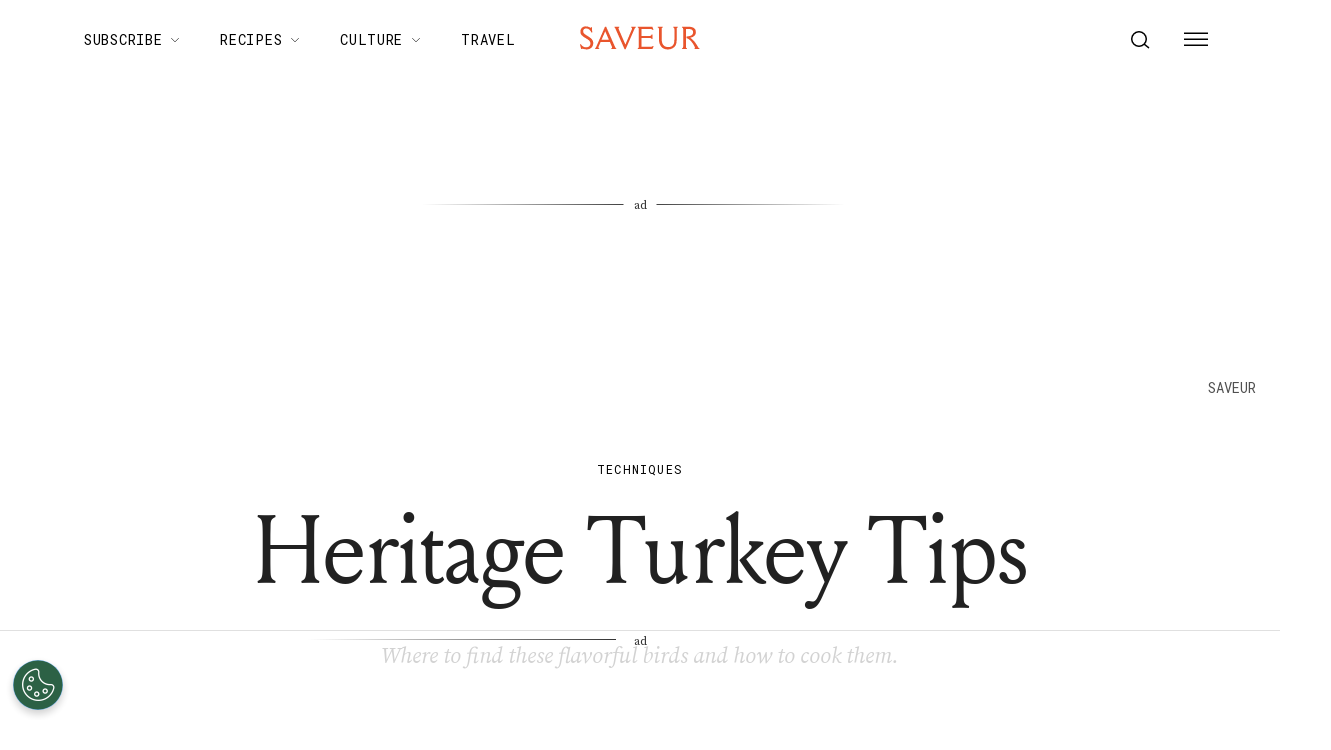

--- FILE ---
content_type: text/html; charset=utf-8
request_url: https://www.saveur.com/article/Techniques/Heritage-Turkey-Tips/
body_size: 43870
content:
<!DOCTYPE html><html lang="en"><head><meta charSet="utf-8"/><meta content="initial-scale=1, width=device-width" name="viewport"/><meta content="#f68f44" name="theme-color"/><title>Heritage Turkey Tips | Saveur</title><meta content="Where to find these flavorful birds and how to cook them." name="description"/><meta content="2009-10-13T08:00:00-04:00" property="article:published_time"/><meta content="Techniques" name="section"/><meta content="How-To" name="sub-section"/><meta content="Protein" name="sub-section"/><meta content="Recipes" name="sub-section"/><meta content="Recipes by Ingredient" name="sub-section"/><meta content="Food, Issue 124" name="tags"/><meta content="63942" name="item-id"/><link href="https://www.saveur.com/article/Techniques/Heritage-Turkey-Tips/" rel="canonical"/><link href="https://www.saveur.com/uploads/2021/06/22/Saveur_FAV_CRM-1.png?auto=webp" rel="icon" type="image/x-icon"/><meta content="c16nx0f9hyjvvo2sj3lj9cj1uksdhw" name="facebook-domain-verification"/><meta content="index, follow, max-image-preview:large, max-snippet:-1, max-video-preview:-1" name="robots"/><meta content="Saveur" property="og:site_name"/><meta content="https://www.saveur.com/uploads/2019/03/18/2WQYOOFPOLWIR36XH3IQJ5WQD4.jpg?auto=webp" property="og:image"/><meta content="532" property="og:image:height"/><meta content="798" property="og:image:width"/><meta content="en_US" property="og:locale"/><meta content="Where to find these flavorful birds and how to cook them." property="og:description"/><meta content="Heritage Turkey Tips" property="og:title"/><meta content="article" property="og:type"/><meta content="https://www.saveur.com/article/Techniques/Heritage-Turkey-Tips/" property="og:url"/><meta content="https://twitter.com/saveurmag/" name="twitter:site"/><meta content="summary_large_image" name="twitter:card"/><meta content="Where to find these flavorful birds and how to cook them." name="twitter:description"/><meta content="https://www.saveur.com/uploads/2019/03/18/2WQYOOFPOLWIR36XH3IQJ5WQD4.jpg?auto=webp" name="twitter:image"/><meta content="Heritage Turkey Tips" name="twitter:title"/><meta content="Sarah Bode-Clark" name="author"/><meta content="Written by" name="twitter:label1"/><meta content="Sarah Bode-Clark" name="twitter:data1"/><meta content="Est. reading time" name="twitter:label2"/><meta content="2 minutes" name="twitter:data2"/><meta content="1. Group,2. Page Type,3. Timeframe,4. Funnel,Evergreen,Guide/Explainer,Non-Membership,Upper Funnel" name="taxonomy:content-type"/><link href="https://www.saveur.com/feed/" rel="alternate" type="application/rss+xml"/><link href="https://www.saveur.com/category/how-to/feed/" rel="alternate" type="application/rss+xml"/><link href="https://www.saveur.com/category/protein/feed/" rel="alternate" type="application/rss+xml"/><link href="https://www.saveur.com/category/recipes/feed/" rel="alternate" type="application/rss+xml"/><link href="https://www.saveur.com/category/recipes-by-ingredient/feed/" rel="alternate" type="application/rss+xml"/><link href="https://www.saveur.com/category/techniques/feed/" rel="alternate" type="application/rss+xml"/><link href="https://www.saveur.com/tags/food/feed/" rel="alternate" type="application/rss+xml"/><link href="https://www.saveur.com/tags/issue-124/feed/" rel="alternate" type="application/rss+xml"/><link href="https://www.saveur.com/authors/sarah-bode-clark/feed/" rel="alternate" type="application/rss+xml"/><meta name="next-head-count" content="46"/><link href="https://fonts.googleapis.com" rel="preconnect"/><link crossorigin="use-credentials" href="https://fonts.gstatic.com" rel="preconnect"/><link href="https://fonts.googleapis.com/css?family=Roboto%20Mono|Source%20Serif%20Pro:300,400,600,700,300i,400i,600i|EB%20Garamond:300,400,600,700&amp;display=optional" rel="stylesheet"/><meta name="influencerrate-verification" content="21a3e1d6f5b4bfbf5b07c275a2d57093"/><meta name="fo-verify" content="40817dca-92b0-447e-983b-7c6ff892a76c"/><script id="mcjs">!function(c,h,i,m,p){m=c.createElement(h);p=c.getElementsByTagName(h)[0];m.async=1;m.src=i;p.parentNode.insertBefore(m,p);}(document,"script","https://chimpstatic.com/mcjs-connected/js/users/b7fdcf898afc6e086be329528/8abdf0fecf5c5dd780e958db5.js");</script><link rel="preload" href="/_next/static/media/e4af272ccee01ff0-s.p.woff2" as="font" type="font/woff2" crossorigin="anonymous" data-next-font="size-adjust"/><link rel="preload" href="/_next/static/media/82050c55ac1c8c11-s.p.woff2" as="font" type="font/woff2" crossorigin="anonymous" data-next-font="size-adjust"/><link rel="preload" href="/_next/static/media/1f3fe8c6df3d47c1-s.p.woff2" as="font" type="font/woff2" crossorigin="anonymous" data-next-font="size-adjust"/><link rel="preload" href="/_next/static/css/d18cb4f95d0e4dcc.css" as="style"/><link rel="stylesheet" href="/_next/static/css/d18cb4f95d0e4dcc.css" data-n-g=""/><noscript data-n-css=""></noscript><script defer="" nomodule="" src="/_next/static/chunks/polyfills-c67a75d1b6f99dc8.js"></script><script defer="" src="/_next/static/chunks/2797.770d9a086ef7c6a8.js"></script><script defer="" src="/_next/static/chunks/7194.a382ba9e2d1565ea.js"></script><script src="/_next/static/chunks/webpack-be09c78b7b0c807b.js" defer=""></script><script src="/_next/static/chunks/framework-e50de212705b2753.js" defer=""></script><script src="/_next/static/chunks/main-0688a5bc14a1f80f.js" defer=""></script><script src="/_next/static/chunks/pages/_app-468355da5d1b79be.js" defer=""></script><script src="/_next/static/chunks/fec483df-3eab2a2aeeaace75.js" defer=""></script><script src="/_next/static/chunks/7596-8dee3e6f663b87cc.js" defer=""></script><script src="/_next/static/chunks/6156-fdd6ccb08d8e78ba.js" defer=""></script><script src="/_next/static/chunks/pages/%5B%5B...path%5D%5D-1e0716b523d93d5e.js" defer=""></script><script src="/_next/static/Ou2BbQaBdme76INJDg8H6/_buildManifest.js" defer=""></script><script src="/_next/static/Ou2BbQaBdme76INJDg8H6/_ssgManifest.js" defer=""></script><style data-emotion="css-global 0"></style><style data-emotion="css-global 83jj53">html{-webkit-font-smoothing:antialiased;-moz-osx-font-smoothing:grayscale;box-sizing:border-box;-webkit-text-size-adjust:100%;}*,*::before,*::after{box-sizing:inherit;}strong,b{font-weight:700;}body{margin:0;color:rgba(0, 0, 0, 0.87);font-size:1.25rem;font-weight:400;letter-spacing:0;font-family:'Source Serif Pro',Georgia,serif;line-height:1.8;background-color:#fff;}@media (min-width:1280px){body{font-size:1.25rem;}}@media print{body{background-color:#fff;}}body::backdrop{background-color:#fff;}@font-face{font-family:'Louize';font-style:normal;font-display:swap;font-weight:400;src:local('Louize'),local('Louize-Regular'),url(/saveur/fonts/louize-regular.woff2) format('woff2'),url(/saveur/fonts/louize-regular.woff) format('woff');}@font-face{font-family:'Louize';font-style:italic;font-display:swap;font-weight:400;src:local('Louize'),local('Louize-Italic'),url(/saveur/fonts/louize-italic.woff2) format('woff2'),url(/saveur/fonts/louize-italic.woff) format('woff');}</style><style data-emotion="css-global animation-61bdi0">@-webkit-keyframes animation-61bdi0{0%{-webkit-transform:rotate(0deg);-moz-transform:rotate(0deg);-ms-transform:rotate(0deg);transform:rotate(0deg);}100%{-webkit-transform:rotate(360deg);-moz-transform:rotate(360deg);-ms-transform:rotate(360deg);transform:rotate(360deg);}}@keyframes animation-61bdi0{0%{-webkit-transform:rotate(0deg);-moz-transform:rotate(0deg);-ms-transform:rotate(0deg);transform:rotate(0deg);}100%{-webkit-transform:rotate(360deg);-moz-transform:rotate(360deg);-ms-transform:rotate(360deg);transform:rotate(360deg);}}</style><style data-emotion="css-global animation-1p2h4ri">@-webkit-keyframes animation-1p2h4ri{0%{stroke-dasharray:1px,200px;stroke-dashoffset:0;}50%{stroke-dasharray:100px,200px;stroke-dashoffset:-15px;}100%{stroke-dasharray:100px,200px;stroke-dashoffset:-125px;}}@keyframes animation-1p2h4ri{0%{stroke-dasharray:1px,200px;stroke-dashoffset:0;}50%{stroke-dasharray:100px,200px;stroke-dashoffset:-15px;}100%{stroke-dasharray:100px,200px;stroke-dashoffset:-125px;}}</style><style data-emotion="css-global 1me4h3s">h1,h2,h3,h4,p,figure,blockquote,dl,dd,pre,code{margin:0;}body{max-width:inherit;box-shadow:none;}</style><style data-emotion="css oi1ore 8yzpf7 13o7eu2 14891ef 1dbwiwb irmqb1 1jdkntr 7pxqbp 1ezrltb t7foe1 1obgwje vrsn46 14dshef l2hpa1 tdckyc 1dcnd2g dg15kl 19e480v 1i582j6 nw1fm4 ku9eyx qrpgpx 137b89x vubbuv 12ua8ej 18kkaem 1nitn2o ovnx7g r4b26d j7qwjs 1pdq152 l5c1s3 psp7l1 1xnld4g jpmf2v 1jyf7k3 ljta5j j77rml 1epkb4d sfsy7t isbt42 4gaf71 ikzlcq 79elbk kfvcy7 5na5kf 1gwlrqm 1doq0h0 2qrj54 1l8wu6m 1ra9e3y 19kspqh yhdp2d 7um1wu 1yjcq3 16inr64 1qps90i g2db7n swsx2x z28ibe 1ep12ft 1vlkj55 nm0tiu 1rymmnp 1vh47c4 32j76m o9b79t 1wgadpx 1uscn93 rnicod id2pfy 1sj2o2f 1856dhf 142w7wd vzdc9o 1643hj1 zalpa5 d2u2ue r0s0k6 12dwljx qfc0wh 7lk7r0 s5f13d 188yih3 qkvc14 hqplpg sw1cxo 3wsldm 1j2t4a7 15l178x vy6oj7 1e5yiz0 1jr0y8w 1bsgl7d 19ox3uz t0uidx 12xnrke 807inb 1nis2xr x6o564 1xrtrgr 1pllyq7 dg5ey2 3iuael yxk75t 1i5jca8 dojgf2 ejla8q 125te6v exuvpy j4x2tu 7sbd1m 17oamky fdyrtl trslvm nsm1l9 20r61m jptrvs 1twg0gh kfbu2a ju792e xmlbcn emnftq 148z67 9qklz9 1t62lt9 yb3wxt 1k33q06 wrc61z">.css-oi1ore{position:fixed;display:-webkit-box;display:-webkit-flex;display:-ms-flexbox;display:flex;-webkit-align-items:center;-webkit-box-align:center;-ms-flex-align:center;align-items:center;-webkit-box-pack:center;-ms-flex-pack:center;-webkit-justify-content:center;justify-content:center;right:0;bottom:0;top:0;left:0;background-color:rgba(0, 0, 0, 0.5);-webkit-tap-highlight-color:transparent;color:#fff;z-index:1501;}.css-8yzpf7{display:inline-block;-webkit-animation:animation-61bdi0 1.4s linear infinite;animation:animation-61bdi0 1.4s linear infinite;}.css-13o7eu2{display:block;}.css-14891ef{stroke:currentColor;stroke-dasharray:80px,200px;stroke-dashoffset:0;-webkit-animation:animation-1p2h4ri 1.4s ease-in-out infinite;animation:animation-1p2h4ri 1.4s ease-in-out infinite;}.css-1dbwiwb{background-color:#fff;color:rgba(0, 0, 0, 0.87);-webkit-transition:box-shadow 300ms cubic-bezier(0.4, 0, 0.2, 1) 0ms;transition:box-shadow 300ms cubic-bezier(0.4, 0, 0.2, 1) 0ms;box-shadow:0px 2px 4px -1px rgba(0,0,0,0.2),0px 4px 5px 0px rgba(0,0,0,0.14),0px 1px 10px 0px rgba(0,0,0,0.12);display:-webkit-box;display:-webkit-flex;display:-ms-flexbox;display:flex;-webkit-flex-direction:column;-ms-flex-direction:column;flex-direction:column;width:100%;box-sizing:border-box;-webkit-flex-shrink:0;-ms-flex-negative:0;flex-shrink:0;position:-webkit-sticky;position:sticky;z-index:1100;top:0;left:auto;right:0;background-color:#f68f44;color:#fff;background-color:rgb(255 255 255 / 97.5%);box-shadow:none;width:100%;}.css-1dbwiwb.MuiPaper-elevation0{box-shadow:0 0 10px -5px rgb(0 0 0 / 50%);border-radius:0;}@media print{.css-1dbwiwb{display:none;}}.css-irmqb1{position:relative;display:-webkit-box;display:-webkit-flex;display:-ms-flexbox;display:flex;-webkit-align-items:center;-webkit-box-align:center;-ms-flex-align:center;align-items:center;min-height:56px;display:-webkit-box;display:-webkit-flex;display:-ms-flexbox;display:flex;padding:0px;max-width:1440px;margin-left:auto;margin-right:auto;width:100%;}@media (min-width:0px){@media (orientation: landscape){.css-irmqb1{min-height:48px;}}}@media (min-width:600px){.css-irmqb1{min-height:64px;}}@media (min-width:375px){.css-irmqb1{min-height:64px;}}@media (min-width:1280px){.css-irmqb1{min-height:80px;}}.css-1jdkntr{width:100%;display:-webkit-box;display:-webkit-flex;display:-ms-flexbox;display:flex;-webkit-box-flex-flow:row wrap;-webkit-flex-flow:row wrap;-ms-flex-flow:row wrap;flex-flow:row wrap;-webkit-align-items:center;-webkit-box-align:center;-ms-flex-align:center;align-items:center;}@media (min-width:0px){.css-1jdkntr{padding-left:16px;padding-right:16px;}}@media (min-width:768px){.css-1jdkntr{padding-left:40px;padding-right:40px;}}@media (min-width:1280px){.css-1jdkntr{padding-left:64px;padding-right:64px;}}.css-7pxqbp{-webkit-flex:1;-ms-flex:1;flex:1;-webkit-box-flex-flow:row wrap;-webkit-flex-flow:row wrap;-ms-flex-flow:row wrap;flex-flow:row wrap;-webkit-align-items:center;-webkit-box-align:center;-ms-flex-align:center;align-items:center;-webkit-box-pack:start;-ms-flex-pack:start;-webkit-justify-content:flex-start;justify-content:flex-start;}@media (min-width:0px){.css-7pxqbp{display:none;}}@media (min-width:1280px){.css-7pxqbp{display:-webkit-box;display:-webkit-flex;display:-ms-flexbox;display:flex;}}.css-1ezrltb{width:100%;display:-webkit-box;display:-webkit-flex;display:-ms-flexbox;display:flex;-webkit-align-items:center;-webkit-box-align:center;-ms-flex-align:center;align-items:center;z-index:1;}.css-t7foe1{display:-webkit-box;display:-webkit-flex;display:-ms-flexbox;display:flex;-webkit-flex-direction:row;-ms-flex-direction:row;flex-direction:row;padding-left:0px;margin-top:0px;margin-bottom:0px;}.css-1obgwje{list-style:none;position:relative;}.css-1obgwje:hover >ul{display:block;}.css-1obgwje:hover svg{-webkit-transform:rotate(180deg);-moz-transform:rotate(180deg);-ms-transform:rotate(180deg);transform:rotate(180deg);}.css-vrsn46{display:-webkit-inline-box;display:-webkit-inline-flex;display:-ms-inline-flexbox;display:inline-flex;-webkit-align-items:center;-webkit-box-align:center;-ms-flex-align:center;align-items:center;-webkit-box-pack:center;-ms-flex-pack:center;-webkit-justify-content:center;justify-content:center;position:relative;box-sizing:border-box;-webkit-tap-highlight-color:transparent;background-color:transparent;outline:0;border:0;margin:0;border-radius:0;padding:0;cursor:pointer;-webkit-user-select:none;-moz-user-select:none;-ms-user-select:none;user-select:none;vertical-align:middle;-moz-appearance:none;-webkit-appearance:none;-webkit-text-decoration:none;text-decoration:none;color:inherit;font-family:'Roboto Mono',monospace;font-weight:400;font-size:0.75rem;line-height:1;text-transform:uppercase;letter-spacing:0.1em;min-width:64px;padding:6px 16px;border-radius:4px;-webkit-transition:background-color 250ms cubic-bezier(0.4, 0, 0.2, 1) 0ms,box-shadow 250ms cubic-bezier(0.4, 0, 0.2, 1) 0ms,border-color 250ms cubic-bezier(0.4, 0, 0.2, 1) 0ms,color 250ms cubic-bezier(0.4, 0, 0.2, 1) 0ms;transition:background-color 250ms cubic-bezier(0.4, 0, 0.2, 1) 0ms,box-shadow 250ms cubic-bezier(0.4, 0, 0.2, 1) 0ms,border-color 250ms cubic-bezier(0.4, 0, 0.2, 1) 0ms,color 250ms cubic-bezier(0.4, 0, 0.2, 1) 0ms;color:#fff;background-color:#f68f44;box-shadow:0px 3px 1px -2px rgba(0,0,0,0.2),0px 2px 2px 0px rgba(0,0,0,0.14),0px 1px 5px 0px rgba(0,0,0,0.12);box-shadow:none;border-radius:0;background-color:transparent!important;text-align:left;color:#000;white-space:nowrap;box-shadow:none;-webkit-text-decoration:underline 1px;text-decoration:underline 1px;text-decoration-color:transparent;-webkit-transition:text-decoration-color ease-out 0.3s;transition:text-decoration-color ease-out 0.3s;font-size:14px;font-weight:normal;font-family:Roboto Mono,Helvetica,Arial,sans-serif;background:transparent;margin-left:4px;margin-right:4px;}.css-vrsn46::-moz-focus-inner{border-style:none;}.css-vrsn46.Mui-disabled{pointer-events:none;cursor:default;}@media print{.css-vrsn46{-webkit-print-color-adjust:exact;color-adjust:exact;}}.css-vrsn46:hover{-webkit-text-decoration:none;text-decoration:none;background-color:rgb(172, 100, 47);box-shadow:0px 2px 4px -1px rgba(0,0,0,0.2),0px 4px 5px 0px rgba(0,0,0,0.14),0px 1px 10px 0px rgba(0,0,0,0.12);}@media (hover: none){.css-vrsn46:hover{background-color:#f68f44;}}.css-vrsn46:active{box-shadow:0px 5px 5px -3px rgba(0,0,0,0.2),0px 8px 10px 1px rgba(0,0,0,0.14),0px 3px 14px 2px rgba(0,0,0,0.12);}.css-vrsn46.Mui-focusVisible{box-shadow:0px 3px 5px -1px rgba(0,0,0,0.2),0px 6px 10px 0px rgba(0,0,0,0.14),0px 1px 18px 0px rgba(0,0,0,0.12);}.css-vrsn46.Mui-disabled{color:rgba(0, 0, 0, 0.26);box-shadow:none;background-color:rgba(0, 0, 0, 0.12);}.css-vrsn46:hover{box-shadow:none;}.css-vrsn46.Mui-focusVisible{box-shadow:none;}.css-vrsn46:active{box-shadow:none;}.css-vrsn46.Mui-disabled{box-shadow:none;}.css-vrsn46[aria-current]{text-decoration-color:#000;}.css-vrsn46 >svg{stroke:#000;-webkit-transition:-webkit-transform ease-out 0.3s;transition:transform ease-out 0.3s;}.css-vrsn46:hover{background-color:transparent;box-shadow:none;-webkit-text-decoration:underline 1px;text-decoration:underline 1px;text-decoration-color:#000;}.css-vrsn46:hover{box-shadow:none;-webkit-text-decoration:underline 1px;text-decoration:underline 1px;text-decoration-color:#000;}.css-14dshef{margin:0;font-family:'Roboto Mono',monospace;font-size:0.875rem;letter-spacing:0.05em;text-transform:uppercase;font-weight:400;}.css-l2hpa1{-webkit-user-select:none;-moz-user-select:none;-ms-user-select:none;user-select:none;width:1em;height:1em;display:inline-block;fill:currentColor;-webkit-flex-shrink:0;-ms-flex-negative:0;flex-shrink:0;-webkit-transition:fill 200ms cubic-bezier(0.4, 0, 0.2, 1) 0ms;transition:fill 200ms cubic-bezier(0.4, 0, 0.2, 1) 0ms;font-size:1.5rem;fill:none;margin-left:8px;width:10px;}.css-tdckyc{text-align:left;display:none;background-color:#fff;border:0px solid;box-shadow:none;position:absolute;-webkit-columns:1;columns:1;left:3px;top:36px;margin-top:0px;padding-left:16px;padding-right:16px;padding-top:4px;padding-bottom:4px;}.css-tdckyc >li a{padding:8px;font-size:14px;font-family:Roboto Mono,Helvetica,Arial,sans-serif;font-weight:400;text-transform:none;}.css-1dcnd2g{display:-webkit-inline-box;display:-webkit-inline-flex;display:-ms-inline-flexbox;display:inline-flex;-webkit-align-items:center;-webkit-box-align:center;-ms-flex-align:center;align-items:center;-webkit-box-pack:center;-ms-flex-pack:center;-webkit-justify-content:center;justify-content:center;position:relative;box-sizing:border-box;-webkit-tap-highlight-color:transparent;background-color:transparent;outline:0;border:0;margin:0;border-radius:0;padding:0;cursor:pointer;-webkit-user-select:none;-moz-user-select:none;-ms-user-select:none;user-select:none;vertical-align:middle;-moz-appearance:none;-webkit-appearance:none;-webkit-text-decoration:none;text-decoration:none;color:inherit;font-family:'Roboto Mono',monospace;font-weight:400;font-size:0.75rem;line-height:1;text-transform:uppercase;letter-spacing:0.1em;min-width:64px;padding:6px 16px;border-radius:4px;-webkit-transition:background-color 250ms cubic-bezier(0.4, 0, 0.2, 1) 0ms,box-shadow 250ms cubic-bezier(0.4, 0, 0.2, 1) 0ms,border-color 250ms cubic-bezier(0.4, 0, 0.2, 1) 0ms,color 250ms cubic-bezier(0.4, 0, 0.2, 1) 0ms;transition:background-color 250ms cubic-bezier(0.4, 0, 0.2, 1) 0ms,box-shadow 250ms cubic-bezier(0.4, 0, 0.2, 1) 0ms,border-color 250ms cubic-bezier(0.4, 0, 0.2, 1) 0ms,color 250ms cubic-bezier(0.4, 0, 0.2, 1) 0ms;color:#fff;background-color:#f68f44;box-shadow:0px 3px 1px -2px rgba(0,0,0,0.2),0px 2px 2px 0px rgba(0,0,0,0.14),0px 1px 5px 0px rgba(0,0,0,0.12);box-shadow:none;border-radius:0;background-color:transparent;text-align:left;color:black;white-space:nowrap;box-shadow:none;-webkit-text-decoration:underline 1px;text-decoration:underline 1px;text-decoration-color:transparent;-webkit-transition:text-decoration-color ease-out 0.3s;transition:text-decoration-color ease-out 0.3s;padding-top:20px!important;padding-bottom:20px!important;}.css-1dcnd2g::-moz-focus-inner{border-style:none;}.css-1dcnd2g.Mui-disabled{pointer-events:none;cursor:default;}@media print{.css-1dcnd2g{-webkit-print-color-adjust:exact;color-adjust:exact;}}.css-1dcnd2g:hover{-webkit-text-decoration:none;text-decoration:none;background-color:rgb(172, 100, 47);box-shadow:0px 2px 4px -1px rgba(0,0,0,0.2),0px 4px 5px 0px rgba(0,0,0,0.14),0px 1px 10px 0px rgba(0,0,0,0.12);}@media (hover: none){.css-1dcnd2g:hover{background-color:#f68f44;}}.css-1dcnd2g:active{box-shadow:0px 5px 5px -3px rgba(0,0,0,0.2),0px 8px 10px 1px rgba(0,0,0,0.14),0px 3px 14px 2px rgba(0,0,0,0.12);}.css-1dcnd2g.Mui-focusVisible{box-shadow:0px 3px 5px -1px rgba(0,0,0,0.2),0px 6px 10px 0px rgba(0,0,0,0.14),0px 1px 18px 0px rgba(0,0,0,0.12);}.css-1dcnd2g.Mui-disabled{color:rgba(0, 0, 0, 0.26);box-shadow:none;background-color:rgba(0, 0, 0, 0.12);}.css-1dcnd2g:hover{box-shadow:none;}.css-1dcnd2g.Mui-focusVisible{box-shadow:none;}.css-1dcnd2g:active{box-shadow:none;}.css-1dcnd2g.Mui-disabled{box-shadow:none;}.css-1dcnd2g[aria-current]{text-decoration-color:#000;}.css-1dcnd2g >svg{stroke:#000;-webkit-transition:-webkit-transform ease-out 0.3s;transition:transform ease-out 0.3s;}.css-1dcnd2g:hover{background-color:transparent;box-shadow:none;-webkit-text-decoration:underline 1px;text-decoration:underline 1px;text-decoration-color:#000;}.css-dg15kl{-webkit-flex:0;-ms-flex:0;flex:0;display:-webkit-box;display:-webkit-flex;display:-ms-flexbox;display:flex;-webkit-align-items:center;-webkit-box-align:center;-ms-flex-align:center;align-items:center;}@media (min-width:0px){.css-dg15kl{-webkit-box-pack:start;-ms-flex-pack:start;-webkit-justify-content:flex-start;justify-content:flex-start;}}@media (min-width:768px){.css-dg15kl{-webkit-box-pack:center;-ms-flex-pack:center;-webkit-justify-content:center;justify-content:center;}}.css-19e480v{margin:0;color:#f68f44;-webkit-text-decoration:underline;text-decoration:underline;text-decoration-color:rgba(246, 143, 68, 0.4);line-height:1;}.css-19e480v:hover{text-decoration-color:inherit;}.css-1i582j6{-webkit-user-select:none;-moz-user-select:none;-ms-user-select:none;user-select:none;width:1em;height:1em;display:inline-block;fill:currentColor;-webkit-flex-shrink:0;-ms-flex-negative:0;flex-shrink:0;-webkit-transition:fill 200ms cubic-bezier(0.4, 0, 0.2, 1) 0ms;transition:fill 200ms cubic-bezier(0.4, 0, 0.2, 1) 0ms;font-size:1.5rem;width:auto;height:24px;color:#e9552d;-webkit-transition:color ease-out 0.3s;transition:color ease-out 0.3s;}.css-1i582j6:hover{color:#000;}.css-nw1fm4{display:-webkit-box;display:-webkit-flex;display:-ms-flexbox;display:flex;-webkit-flex-direction:row;-ms-flex-direction:row;flex-direction:row;-webkit-flex:1;-ms-flex:1;flex:1;display:-webkit-box;display:-webkit-flex;display:-ms-flexbox;display:flex;-webkit-box-pack:end;-ms-flex-pack:end;-webkit-justify-content:flex-end;justify-content:flex-end;-webkit-align-items:center;-webkit-box-align:center;-ms-flex-align:center;align-items:center;padding-left:0px;margin:0px;}.css-nw1fm4 li{list-style-type:none;-webkit-align-items:center;-webkit-box-align:center;-ms-flex-align:center;align-items:center;}.css-ku9eyx{font-size:18px;list-style:none;}.css-qrpgpx{-webkit-align-items:center;-webkit-box-align:center;-ms-flex-align:center;align-items:center;display:-webkit-box;display:-webkit-flex;display:-ms-flexbox;display:flex;padding:4px;position:relative;}.css-137b89x{display:-webkit-inline-box;display:-webkit-inline-flex;display:-ms-inline-flexbox;display:inline-flex;-webkit-align-items:center;-webkit-box-align:center;-ms-flex-align:center;align-items:center;-webkit-box-pack:center;-ms-flex-pack:center;-webkit-justify-content:center;justify-content:center;position:relative;box-sizing:border-box;-webkit-tap-highlight-color:transparent;background-color:transparent;outline:0;border:0;margin:0;border-radius:0;padding:0;cursor:pointer;-webkit-user-select:none;-moz-user-select:none;-ms-user-select:none;user-select:none;vertical-align:middle;-moz-appearance:none;-webkit-appearance:none;-webkit-text-decoration:none;text-decoration:none;color:inherit;text-align:center;-webkit-flex:0 0 auto;-ms-flex:0 0 auto;flex:0 0 auto;font-size:1.5rem;padding:8px;border-radius:50%;overflow:visible;color:rgba(0, 0, 0, 0.54);-webkit-transition:background-color 150ms cubic-bezier(0.4, 0, 0.2, 1) 0ms;transition:background-color 150ms cubic-bezier(0.4, 0, 0.2, 1) 0ms;padding:12px;color:black;font-size:inherit;}.css-137b89x::-moz-focus-inner{border-style:none;}.css-137b89x.Mui-disabled{pointer-events:none;cursor:default;}@media print{.css-137b89x{-webkit-print-color-adjust:exact;color-adjust:exact;}}.css-137b89x:hover{background-color:rgba(0, 0, 0, 0.04);}@media (hover: none){.css-137b89x:hover{background-color:transparent;}}.css-137b89x.Mui-disabled{background-color:transparent;color:rgba(0, 0, 0, 0.26);}.css-vubbuv{-webkit-user-select:none;-moz-user-select:none;-ms-user-select:none;user-select:none;width:1em;height:1em;display:inline-block;fill:currentColor;-webkit-flex-shrink:0;-ms-flex-negative:0;flex-shrink:0;-webkit-transition:fill 200ms cubic-bezier(0.4, 0, 0.2, 1) 0ms;transition:fill 200ms cubic-bezier(0.4, 0, 0.2, 1) 0ms;font-size:1.5rem;}@media (min-width:0px){.css-12ua8ej{margin-left:0px;}}@media (min-width:768px){.css-12ua8ej{margin-left:8px;}}.css-18kkaem{display:-webkit-inline-box;display:-webkit-inline-flex;display:-ms-inline-flexbox;display:inline-flex;-webkit-align-items:center;-webkit-box-align:center;-ms-flex-align:center;align-items:center;-webkit-box-pack:center;-ms-flex-pack:center;-webkit-justify-content:center;justify-content:center;position:relative;box-sizing:border-box;-webkit-tap-highlight-color:transparent;background-color:transparent;outline:0;border:0;margin:0;border-radius:0;padding:0;cursor:pointer;-webkit-user-select:none;-moz-user-select:none;-ms-user-select:none;user-select:none;vertical-align:middle;-moz-appearance:none;-webkit-appearance:none;-webkit-text-decoration:none;text-decoration:none;color:inherit;text-align:center;-webkit-flex:0 0 auto;-ms-flex:0 0 auto;flex:0 0 auto;font-size:1.5rem;padding:8px;border-radius:50%;overflow:visible;color:rgba(0, 0, 0, 0.54);-webkit-transition:background-color 150ms cubic-bezier(0.4, 0, 0.2, 1) 0ms;transition:background-color 150ms cubic-bezier(0.4, 0, 0.2, 1) 0ms;color:black;-webkit-transition:color ease-out 0.3s;transition:color ease-out 0.3s;}.css-18kkaem::-moz-focus-inner{border-style:none;}.css-18kkaem.Mui-disabled{pointer-events:none;cursor:default;}@media print{.css-18kkaem{-webkit-print-color-adjust:exact;color-adjust:exact;}}.css-18kkaem:hover{background-color:rgba(0, 0, 0, 0.04);}@media (hover: none){.css-18kkaem:hover{background-color:transparent;}}.css-18kkaem.Mui-disabled{background-color:transparent;color:rgba(0, 0, 0, 0.26);}.css-18kkaem:hover{background-color:transparent;color:#e9552d;}.css-1nitn2o{display:none;padding:32px;}@media print{.css-1nitn2o{display:block;}}.css-ovnx7g{display:-webkit-box;display:-webkit-flex;display:-ms-flexbox;display:flex;-webkit-flex-direction:column;-ms-flex-direction:column;flex-direction:column;}.css-ovnx7g>:not(style)+:not(style){margin:0;margin-top:24px;}.css-r4b26d{-webkit-user-select:none;-moz-user-select:none;-ms-user-select:none;user-select:none;width:1em;height:1em;display:inline-block;fill:currentColor;-webkit-flex-shrink:0;-ms-flex-negative:0;flex-shrink:0;-webkit-transition:fill 200ms cubic-bezier(0.4, 0, 0.2, 1) 0ms;transition:fill 200ms cubic-bezier(0.4, 0, 0.2, 1) 0ms;font-size:1.5rem;width:auto;height:30px;color:#000;}.css-j7qwjs{display:-webkit-box;display:-webkit-flex;display:-ms-flexbox;display:flex;-webkit-flex-direction:column;-ms-flex-direction:column;flex-direction:column;}.css-1pdq152{margin:0;font-size:1.25rem;font-weight:400;letter-spacing:0;font-family:'Source Serif Pro',Georgia,serif;line-height:1.8;font-family:EB Garamond;font-size:1.25rem;font-weight:700;}@media (min-width:1280px){.css-1pdq152{font-size:1.25rem;}}.css-l5c1s3{display:-webkit-box;display:-webkit-flex;display:-ms-flexbox;display:flex;-webkit-flex-direction:column;-ms-flex-direction:column;flex-direction:column;}.css-l5c1s3>:not(style)+:not(style){margin:0;margin-top:8px;}.css-psp7l1{margin:0;font-size:1.25rem;font-weight:400;letter-spacing:0;font-family:'Source Serif Pro',Georgia,serif;line-height:1.8;line-height:1;font-family:EB Garamond;font-size:1.25rem;}@media (min-width:1280px){.css-psp7l1{font-size:1.25rem;}}.css-1xnld4g{-webkit-align-items:center;-webkit-box-align:center;-ms-flex-align:center;align-items:center;display:-webkit-box;display:-webkit-flex;display:-ms-flexbox;display:flex;}@media (min-width:0px){.css-1xnld4g{gap:0.75rem;}}@media (min-width:1280px){.css-1xnld4g{gap:1rem;}}.css-jpmf2v{gap:0.75rem;-webkit-align-items:center;-webkit-box-align:center;-ms-flex-align:center;align-items:center;}@media not print{@media (min-width:768px){.css-jpmf2v{display:-webkit-box;display:-webkit-flex;display:-ms-flexbox;display:flex;}}}@media print{.css-jpmf2v{display:-webkit-box;display:-webkit-flex;display:-ms-flexbox;display:flex;}}.css-1jyf7k3{margin:0;color:#505050;display:block;font-size:0.75rem;letter-spacing:0;font-family:'Roboto Mono',monospace;font-weight:400;line-height:1.6;line-height:1.6;}@media (min-width:1280px){.css-1jyf7k3{font-size:0.875rem;}}@media (min-width:0px){.css-1jyf7k3{font-size:0.75rem;}}@media (min-width:1280px){.css-1jyf7k3{font-size:0.875rem;}}@media print{.css-1jyf7k3{font-family:'Roboto Mono',monospace!important;font-size:0.5rem!important;font-weight:300;}}.css-1jyf7k3 a{line-height:1.6;text-transform:uppercase;color:#000;}@media (min-width:0px){.css-1jyf7k3 a{font-size:0.75rem;}}@media (min-width:1280px){.css-1jyf7k3 a{font-size:0.875rem;}}@media print{.css-1jyf7k3 a{font-family:'Roboto Mono',monospace!important;font-size:0.5rem!important;font-weight:300;}}.css-ljta5j{margin:0;font-family:'Roboto Mono',monospace;font-size:0.75rem;font-weight:400;line-height:1.6;-webkit-text-decoration:underline;text-decoration:underline;-webkit-text-decoration:underline 1px;text-decoration:underline 1px;}@media (min-width:1280px){.css-ljta5j{font-size:0.875rem;}}.css-ljta5j:hover{-webkit-text-decoration:none;text-decoration:none;}.css-j77rml{margin:0;-webkit-flex-shrink:0;-ms-flex-negative:0;flex-shrink:0;border-width:0;border-style:solid;border-color:#ddd;border-bottom-width:0;margin-top:8px;margin-bottom:8px;height:auto;border-right-width:thin;-webkit-align-self:stretch;-ms-flex-item-align:stretch;align-self:stretch;margin-top:4px;margin-bottom:4px;}@media not print{@media (min-width:0px){.css-j77rml{display:none;}}@media (min-width:768px){.css-j77rml{display:block;}}}.css-1epkb4d{margin:0;color:#505050;display:block;font-size:0.75rem;letter-spacing:0;font-family:'Roboto Mono',monospace;font-weight:400;line-height:1.6;line-height:1.6;}@media (min-width:1280px){.css-1epkb4d{font-size:0.875rem;}}@media (min-width:0px){.css-1epkb4d{font-size:0.75rem;}}@media (min-width:1280px){.css-1epkb4d{font-size:0.875rem;}}@media print{.css-1epkb4d{font-family:'Roboto Mono',monospace!important;font-size:0.5rem!important;font-weight:300;}}.css-sfsy7t{padding-left:-8px;}.css-isbt42{box-sizing:border-box;display:-webkit-box;display:-webkit-flex;display:-ms-flexbox;display:flex;-webkit-box-flex-wrap:wrap;-webkit-flex-wrap:wrap;-ms-flex-wrap:wrap;flex-wrap:wrap;width:100%;-webkit-flex-direction:row;-ms-flex-direction:row;flex-direction:row;margin-top:-16px;width:calc(100% + 16px);margin-left:-16px;}.css-isbt42>.MuiGrid-item{padding-top:16px;}.css-isbt42>.MuiGrid-item{padding-left:16px;}.css-4gaf71{box-sizing:border-box;margin:0;-webkit-flex-direction:row;-ms-flex-direction:row;flex-direction:row;-webkit-flex-basis:66.666667%;-ms-flex-preferred-size:66.666667%;flex-basis:66.666667%;-webkit-box-flex:0;-webkit-flex-grow:0;-ms-flex-positive:0;flex-grow:0;max-width:66.666667%;}@media (min-width:375px){.css-4gaf71{-webkit-flex-basis:66.666667%;-ms-flex-preferred-size:66.666667%;flex-basis:66.666667%;-webkit-box-flex:0;-webkit-flex-grow:0;-ms-flex-positive:0;flex-grow:0;max-width:66.666667%;}}@media (min-width:768px){.css-4gaf71{-webkit-flex-basis:66.666667%;-ms-flex-preferred-size:66.666667%;flex-basis:66.666667%;-webkit-box-flex:0;-webkit-flex-grow:0;-ms-flex-positive:0;flex-grow:0;max-width:66.666667%;}}@media (min-width:1280px){.css-4gaf71{-webkit-flex-basis:66.666667%;-ms-flex-preferred-size:66.666667%;flex-basis:66.666667%;-webkit-box-flex:0;-webkit-flex-grow:0;-ms-flex-positive:0;flex-grow:0;max-width:66.666667%;}}@media (min-width:1440px){.css-4gaf71{-webkit-flex-basis:66.666667%;-ms-flex-preferred-size:66.666667%;flex-basis:66.666667%;-webkit-box-flex:0;-webkit-flex-grow:0;-ms-flex-positive:0;flex-grow:0;max-width:66.666667%;}}.css-ikzlcq{display:-webkit-box;display:-webkit-flex;display:-ms-flexbox;display:flex;-webkit-flex-direction:column;-ms-flex-direction:column;flex-direction:column;}.css-ikzlcq>:not(style)+:not(style){margin:0;margin-top:16px;}.css-79elbk{position:relative;}.css-kfvcy7{position:absolute;inset:10px auto auto 10px;z-index:10;}.css-kfvcy7 a{-webkit-transition:opacity 150ms;transition:opacity 150ms;opacity:0;}.css-5na5kf{margin:0;font-size:1.25rem;font-weight:400;line-height:1.1;letter-spacing:-0.01em;font-family:Louize,Garamond,serif;color:#988e6e;font-family:Source Serif Pro,georgia,times,Times New Roman,serif;font-weight:700;margin-bottom:8px;margin-top:4px;}@media (min-width:600px){.css-5na5kf{font-size:1.1538rem;}}@media (min-width:900px){.css-5na5kf{font-size:1.1538rem;}}@media (min-width:1200px){.css-5na5kf{font-size:1.3462rem;}}@media (min-width:1280px){.css-5na5kf{font-size:1.75rem;}}@media print{.css-5na5kf{font-size:1rem;}}.css-1gwlrqm{margin:0;color:#505050;display:block;font-size:0.75rem;letter-spacing:0;font-family:'Roboto Mono',monospace;font-weight:400;line-height:1.6;color:#666;border-left:4px solid #c5c5c5;display:block;font-size:15px;margin-bottom:16px;margin-top:0px;padding-left:9.6px;}@media (min-width:1280px){.css-1gwlrqm{font-size:0.875rem;}}.css-1gwlrqm>p{margin:0px;}@media print{.css-1gwlrqm{font-size:1rem;}}.css-1doq0h0{font-size:1.25rem;font-weight:400;line-height:1.8;letter-spacing:0;font-family:"Source Serif Pro",georgia,times,Times New Roman,serif;}@media not print{.css-1doq0h0::first-letter,.css-1doq0h0 p:first-of-type::first-letter{font-size:4rem;font-family:Louize,Garamond,serif;font-weight:800;line-height:0.675;margin:3px 8px 0 0;float:left;color:#ed5424;}}@media print{.css-1doq0h0{line-height:1.5rem;font-family:EB Garamond,Georgia,serif;font-size:1rem;}}.css-1doq0h0 >p{margin-top:0px;margin-bottom:0px;}.css-2qrj54{font-size:1.25rem;font-weight:400;line-height:1.8;letter-spacing:0;font-family:"Source Serif Pro",georgia,times,Times New Roman,serif;}@media print{.css-2qrj54{line-height:1.5rem;font-family:EB Garamond,Georgia,serif;font-size:1rem;}}.css-2qrj54 >p{margin-top:0px;margin-bottom:0px;}.css-1l8wu6m{box-sizing:border-box;margin:0;-webkit-flex-direction:row;-ms-flex-direction:row;flex-direction:row;-webkit-flex-basis:33.333333%;-ms-flex-preferred-size:33.333333%;flex-basis:33.333333%;-webkit-box-flex:0;-webkit-flex-grow:0;-ms-flex-positive:0;flex-grow:0;max-width:33.333333%;}@media (min-width:375px){.css-1l8wu6m{-webkit-flex-basis:33.333333%;-ms-flex-preferred-size:33.333333%;flex-basis:33.333333%;-webkit-box-flex:0;-webkit-flex-grow:0;-ms-flex-positive:0;flex-grow:0;max-width:33.333333%;}}@media (min-width:768px){.css-1l8wu6m{-webkit-flex-basis:33.333333%;-ms-flex-preferred-size:33.333333%;flex-basis:33.333333%;-webkit-box-flex:0;-webkit-flex-grow:0;-ms-flex-positive:0;flex-grow:0;max-width:33.333333%;}}@media (min-width:1280px){.css-1l8wu6m{-webkit-flex-basis:33.333333%;-ms-flex-preferred-size:33.333333%;flex-basis:33.333333%;-webkit-box-flex:0;-webkit-flex-grow:0;-ms-flex-positive:0;flex-grow:0;max-width:33.333333%;}}@media (min-width:1440px){.css-1l8wu6m{-webkit-flex-basis:33.333333%;-ms-flex-preferred-size:33.333333%;flex-basis:33.333333%;-webkit-box-flex:0;-webkit-flex-grow:0;-ms-flex-positive:0;flex-grow:0;max-width:33.333333%;}}.css-1ra9e3y{margin:0;font-size:1.25rem;font-weight:400;letter-spacing:0;font-family:'Source Serif Pro',Georgia,serif;line-height:1.8;font-family:'Roboto Mono',monospace;font-size:0.5rem!important;text-transform:uppercase;font-weight:300;}@media (min-width:1280px){.css-1ra9e3y{font-size:1.25rem;}}@media print{.css-19kspqh{display:none;}}.css-19kspqh h4{color:#e9552d;text-transform:uppercase;font-family:'Roboto Mono',monospace;font-size:16px;font-weight:700;}@media screen and (max-width: 768px){.css-yhdp2d{display:none;}}@media screen and (min-width: 768px) and (max-width: 1280px){.css-yhdp2d{display:none;}}@media screen and (min-width: 1280px){.css-yhdp2d{display:block;}}.css-7um1wu{margin-bottom:40px;overflow:hidden;position:relative;}@media (min-width:0px){.css-7um1wu{padding-bottom:24px;}}@media (min-width:768px){.css-7um1wu{padding-bottom:40px;}}@media (min-width:1280px){.css-7um1wu{padding-bottom:64px;}}.css-1yjcq3{width:100%;margin-left:auto;box-sizing:border-box;margin-right:auto;display:block;padding-left:16px;padding-right:16px;}@media (min-width:375px){.css-1yjcq3{padding-left:24px;padding-right:24px;}}@media (min-width:1440px){.css-1yjcq3{max-width:1440px;}}@media (min-width:0px) and (max-width:767.95px){.css-1yjcq3:not(.MuiContainer-disableGutters){padding-left:1rem;padding-right:1rem;}}@media (min-width:768px){.css-1yjcq3:not(.MuiContainer-disableGutters){padding-left:1.5rem;padding-right:1.5rem;}}.css-16inr64{margin-top:0px;margin-left:-24px;margin-right:-24px;margin-bottom:40px;}.css-1qps90i{width:100%;aspect-ratio:16/9;position:relative;}.css-g2db7n{margin:0;color:#505050;display:block;font-size:0.75rem;letter-spacing:0;font-family:'Roboto Mono',monospace;font-weight:400;line-height:1.6;padding-top:12px;padding-bottom:12px;text-align:right;width:100%;}@media (min-width:1280px){.css-g2db7n{font-size:0.875rem;}}@media (min-width:0px){.css-g2db7n{padding-left:16px;padding-right:16px;}}@media (min-width:768px){.css-g2db7n{padding-left:24px;padding-right:24px;}}.css-g2db7n p{margin:0px;}.css-swsx2x{text-align:center;display:-webkit-box;display:-webkit-flex;display:-ms-flexbox;display:flex;-webkit-box-pack:center;-ms-flex-pack:center;-webkit-justify-content:center;justify-content:center;}@media (min-width:1280px){.css-z28ibe{width:66.66%;}}.css-1ep12ft{margin:0;font-family:'Roboto Mono',monospace;font-weight:400;font-size:0.75rem;line-height:1;text-transform:uppercase;letter-spacing:0.1em;color:#000;font-size:0.75rem;font-weight:400;-webkit-text-decoration:none;text-decoration:none;margin-bottom:20px;line-height:0.75rem;display:inline-block;}.css-1vlkj55{margin:0;font-size:3.5rem;line-height:1.1;font-weight:400;letter-spacing:-0.01em;font-family:Louize,Garamond,serif;margin-bottom:16px;}@media (min-width:600px){.css-1vlkj55{font-size:2.1154rem;}}@media (min-width:900px){.css-1vlkj55{font-size:2.3077rem;}}@media (min-width:1200px){.css-1vlkj55{font-size:2.5rem;}}@media (min-width:1280px){.css-1vlkj55{font-size:6rem;letter-spacing:-0.02em;}}.css-nm0tiu{margin:0;font-size:1.125rem;font-style:italic;line-height:1.5;}@media (min-width:1280px){.css-nm0tiu{font-size:1.375rem;}}@media (min-width:0px){.css-nm0tiu{margin-top:16px;}}@media (min-width:1280px){.css-nm0tiu{margin-top:40px;}}.css-1rymmnp{width:100%;margin-left:auto;box-sizing:border-box;margin-right:auto;display:block;padding-left:16px;padding-right:16px;grid-template-columns:repeat(12, 1fr);grid-template-rows:repeat(1, min-content);row-gap:80px;}@media (min-width:375px){.css-1rymmnp{padding-left:24px;padding-right:24px;}}@media (min-width:1440px){.css-1rymmnp{max-width:1440px;}}@media (min-width:0px) and (max-width:767.95px){.css-1rymmnp:not(.MuiContainer-disableGutters){padding-left:1rem;padding-right:1rem;}}@media (min-width:768px){.css-1rymmnp:not(.MuiContainer-disableGutters){padding-left:1.5rem;padding-right:1.5rem;}}@media (min-width:768px){.css-1rymmnp{display:grid;}}.css-1vh47c4{grid-area:1/1/2/4;}.css-32j76m{border-color:rgba(0, 0, 0, 0.5);display:-webkit-box;display:-webkit-flex;display:-ms-flexbox;display:flex;-webkit-box-flex-wrap:wrap;-webkit-flex-wrap:wrap;-ms-flex-wrap:wrap;flex-wrap:wrap;gap:8px;border-style:dotted;border-width:2px;border-left:0px solid;border-right:0px solid;padding-left:0px;padding-right:0px;margin-bottom:24px;margin-top:0px;}@media (min-width:0px){.css-32j76m{padding-top:24px;padding-bottom:24px;}}@media (min-width:1280px){.css-32j76m{padding-top:40px;padding-bottom:40px;}}.css-o9b79t{list-style:none;}.css-1wgadpx{display:-webkit-inline-box;display:-webkit-inline-flex;display:-ms-inline-flexbox;display:inline-flex;-webkit-align-items:center;-webkit-box-align:center;-ms-flex-align:center;align-items:center;-webkit-box-pack:center;-ms-flex-pack:center;-webkit-justify-content:center;justify-content:center;position:relative;box-sizing:border-box;-webkit-tap-highlight-color:transparent;background-color:transparent;outline:0;border:0;margin:0;border-radius:0;padding:0;cursor:pointer;-webkit-user-select:none;-moz-user-select:none;-ms-user-select:none;user-select:none;vertical-align:middle;-moz-appearance:none;-webkit-appearance:none;-webkit-text-decoration:none;text-decoration:none;color:inherit;font-family:'Roboto Mono',monospace;font-weight:400;font-size:0.75rem;line-height:1;text-transform:uppercase;letter-spacing:0.1em;min-width:64px;padding:6px 16px;border-radius:4px;-webkit-transition:background-color 250ms cubic-bezier(0.4, 0, 0.2, 1) 0ms,box-shadow 250ms cubic-bezier(0.4, 0, 0.2, 1) 0ms,border-color 250ms cubic-bezier(0.4, 0, 0.2, 1) 0ms,color 250ms cubic-bezier(0.4, 0, 0.2, 1) 0ms;transition:background-color 250ms cubic-bezier(0.4, 0, 0.2, 1) 0ms,box-shadow 250ms cubic-bezier(0.4, 0, 0.2, 1) 0ms,border-color 250ms cubic-bezier(0.4, 0, 0.2, 1) 0ms,color 250ms cubic-bezier(0.4, 0, 0.2, 1) 0ms;box-shadow:none;border-radius:0;background-color:#faf8f4;color:#e9552d;border:1px solid #e9552d;border-radius:0;font-size:0.75rem;font-weight:400;line-height:1;padding:12px;}.css-1wgadpx::-moz-focus-inner{border-style:none;}.css-1wgadpx.Mui-disabled{pointer-events:none;cursor:default;}@media print{.css-1wgadpx{-webkit-print-color-adjust:exact;color-adjust:exact;}}.css-1wgadpx:hover{-webkit-text-decoration:none;text-decoration:none;background-color:rgba(0, 0, 0, 0.04);}@media (hover: none){.css-1wgadpx:hover{background-color:transparent;}}.css-1wgadpx.Mui-disabled{color:rgba(0, 0, 0, 0.26);}.css-1wgadpx:hover{box-shadow:none;}.css-1wgadpx.Mui-focusVisible{box-shadow:none;}.css-1wgadpx:active{box-shadow:none;}.css-1wgadpx.Mui-disabled{box-shadow:none;}.css-1wgadpx:hover{background-color:#e9552d;color:#fff;}.css-1uscn93{display:-webkit-box;display:-webkit-flex;display:-ms-flexbox;display:flex;-webkit-flex-direction:row;-ms-flex-direction:row;flex-direction:row;-webkit-align-items:center;-webkit-box-align:center;-ms-flex-align:center;align-items:center;margin-bottom:40px;}.css-1uscn93>:not(style)+:not(style){margin:0;margin-left:16px;}.css-rnicod{display:-webkit-box;display:-webkit-flex;display:-ms-flexbox;display:flex;cursor:pointer;background-color:transparent;padding:0px;border:none;}.css-id2pfy{-webkit-user-select:none;-moz-user-select:none;-ms-user-select:none;user-select:none;width:1em;height:1em;display:inline-block;fill:currentColor;-webkit-flex-shrink:0;-ms-flex-negative:0;flex-shrink:0;-webkit-transition:fill 200ms cubic-bezier(0.4, 0, 0.2, 1) 0ms;transition:fill 200ms cubic-bezier(0.4, 0, 0.2, 1) 0ms;font-size:1.5rem;color:#e9552d;-webkit-transition:color 300ms cubic-bezier(0.4, 0, 0.2, 1) 0ms;transition:color 300ms cubic-bezier(0.4, 0, 0.2, 1) 0ms;}.css-id2pfy:hover{color:#000;}.css-1sj2o2f{-webkit-align-items:center;-webkit-box-align:center;-ms-flex-align:center;align-items:center;}@media (min-width:0px){.css-1sj2o2f{gap:0.75rem;display:-webkit-box;display:-webkit-flex;display:-ms-flexbox;display:flex;}}@media (min-width:768px){.css-1sj2o2f{display:none;}}@media (min-width:1280px){.css-1sj2o2f{gap:1rem;}}.css-1856dhf{position:-webkit-sticky;position:sticky;top:100px;display:none;width:100%;-webkit-box-pack:center;-ms-flex-pack:center;-webkit-justify-content:center;justify-content:center;-webkit-align-items:center;-webkit-box-align:center;-ms-flex-align:center;align-items:center;margin-bottom:80px;padding:40px;background-color:#f7f4ec;}.css-142w7wd{margin:0;color:#505050;display:block;font-size:0.75rem;letter-spacing:0;font-family:'Roboto Mono',monospace;font-weight:400;line-height:1.6;position:absolute;}@media (min-width:1280px){.css-142w7wd{font-size:0.875rem;}}@media (min-width:0px){.css-142w7wd{display:none;top:11px;}}@media (min-width:375px){.css-142w7wd{display:block;}}@media (min-width:768px){.css-142w7wd{top:9px;}}.css-vzdc9o{margin:0;color:#505050;display:block;font-size:0.75rem;letter-spacing:0;font-family:'Roboto Mono',monospace;font-weight:400;line-height:1.6;text-align:center;left:11px;position:absolute;-webkit-transform:rotate(-90deg);-moz-transform:rotate(-90deg);-ms-transform:rotate(-90deg);transform:rotate(-90deg);}@media (min-width:1280px){.css-vzdc9o{font-size:0.875rem;}}@media (min-width:0px){.css-vzdc9o{display:block;}}@media (min-width:375px){.css-vzdc9o{display:none;}}.css-1643hj1{margin:0;color:#505050;display:block;font-size:0.75rem;letter-spacing:0;font-family:'Roboto Mono',monospace;font-weight:400;line-height:1.6;text-align:center;position:absolute;right:11px;-webkit-transform:rotate(90deg);-moz-transform:rotate(90deg);-ms-transform:rotate(90deg);transform:rotate(90deg);}@media (min-width:1280px){.css-1643hj1{font-size:0.875rem;}}@media (min-width:0px){.css-1643hj1{display:block;}}@media (min-width:375px){.css-1643hj1{display:none;}}.css-zalpa5{grid-area:1/5/2/13;}.css-d2u2ue{-webkit-align-items:center;-webkit-box-align:center;-ms-flex-align:center;align-items:center;margin-bottom:40px;}@media (min-width:0px){.css-d2u2ue{gap:0.75rem;display:none;}}@media (min-width:768px){.css-d2u2ue{display:-webkit-box;display:-webkit-flex;display:-ms-flexbox;display:flex;}}@media (min-width:1280px){.css-d2u2ue{gap:1rem;}}.css-r0s0k6{padding-left:0px;padding-right:0px;}@media (min-width:0px){.css-r0s0k6{margin-bottom:40px;}.css-r0s0k6 .gallery.gallery-float-left{float:none;my:2px;}.css-r0s0k6 .gallery.gallery-float-right{float:none;my:2px;}}@media (min-width:768px){.css-r0s0k6{margin-bottom:80px;}.css-r0s0k6 .gallery.gallery-float-left{max-width:50%;margin-right:2px;}.css-r0s0k6 .gallery.gallery-float-right{max-width:50%;}}.css-r0s0k6 >*+*{margin-top:32px;}.css-r0s0k6 >*,.css-r0s0k6 >.paragraph{margin-left:auto;margin-right:auto;}.css-r0s0k6 >p,.css-r0s0k6 >.paragraph,.css-r0s0k6 .yoast-faq,.css-r0s0k6 .original-content{margin-top:32px;}.css-r0s0k6 >p,.css-r0s0k6 >.paragraph,.css-r0s0k6 .yoast-faq,.css-r0s0k6 .original-content,.css-r0s0k6 >.acf-howto-step-block,.css-r0s0k6 >.acf-tools-and-materials-block{max-width:100%;}.css-r0s0k6 >p a,.css-r0s0k6 >.paragraph a,.css-r0s0k6 .yoast-faq a,.css-r0s0k6 .original-content a,.css-r0s0k6 >.acf-howto-step-block a,.css-r0s0k6 >.acf-tools-and-materials-block a{color:#f68f44;-webkit-text-decoration:none;text-decoration:none;}.css-r0s0k6 >figure{max-width:100%;display:block;}.css-r0s0k6 .image{display:block;-webkit-margin-end:0px;margin-inline-end:0px;-webkit-margin-start:0px;margin-inline-start:0px;max-width:850px;margin-left:auto;margin-right:auto;}.css-r0s0k6 .embed,.css-r0s0k6 .facebook-post{max-width:100%;margin-left:auto;margin-right:auto;}.css-r0s0k6 .heading{max-width:100%;margin-left:auto;margin-right:auto;margin-top:32px;}.css-r0s0k6 .heading a{color:#000;-webkit-transition:color .2s ease-out;transition:color .2s ease-out;}.css-r0s0k6 .heading a:hover{color:#f68f44;text-decoration-color:inherit;}.css-r0s0k6 .gallery{max-width:850px;}.css-r0s0k6 .trust-badge{max-width:850px;}.css-r0s0k6 .info-badge{max-width:850px;}.css-r0s0k6 .info-badge a{color:#0288d1;-webkit-text-decoration:none;text-decoration:none;}.css-r0s0k6 .pullquote,.css-r0s0k6 .list,.css-r0s0k6 .article-table{max-width:100%;}.css-r0s0k6 .pullquote a,.css-r0s0k6 .list a,.css-r0s0k6 .article-table a{color:#f68f44;}.css-r0s0k6 .newsletter-badge{-webkit-align-items:center;-webkit-box-align:center;-ms-flex-align:center;align-items:center;display:-webkit-box;display:-webkit-flex;display:-ms-flexbox;display:flex;-webkit-flex-direction:column;-ms-flex-direction:column;flex-direction:column;-webkit-box-pack:center;-ms-flex-pack:center;-webkit-justify-content:center;justify-content:center;max-width:600px;margin-left:auto;margin-right:auto;padding:16px;spacing:2px;text-align:center;text-transform:uppercase;width:100%;}.css-r0s0k6 .connatix-elements-video{margin-left:auto;margin-right:auto;max-width:100%;}.css-r0s0k6 .yoast-seo-breadcrumbs{max-width:100%;margin-left:auto;margin-right:auto;}.css-r0s0k6 .acf-howto-step-block{margin-left:auto;margin-right:auto;max-width:100%;}.css-r0s0k6 .acf-tools-and-materials-block{margin-left:auto;margin-right:auto;max-width:100%;}.css-r0s0k6 .acf-graphical-cta-block{margin-left:auto;margin-right:auto;max-width:100%;}.css-r0s0k6 .acf-article-block{margin-left:auto;margin-right:auto;max-width:100%;}.css-r0s0k6 .acf-product-summary-block{margin-left:auto;margin-right:auto;max-width:100%;}.css-r0s0k6 .yoast-seo-table-of-contents{margin-left:auto;margin-right:auto;max-width:100%;}.css-r0s0k6 .acf-product-card-block .acf-product-card-block-pros{border-color:#0bd30b;}.css-r0s0k6 .acf-product-card-block .acf-product-card-block-pros p:first-child{background:#191a1b;}.css-r0s0k6 .acf-product-card-block .acf-product-card-block-pros p:first-child span{color:#0bd30b;}.css-r0s0k6 .acf-product-card-block .acf-product-card-block-pros p:first-child span::before{color:#fff;}.css-r0s0k6 .acf-product-card-block .acf-product-card-block-pros p:first-child span::after{background:#0bd30b;}.css-r0s0k6 .acf-product-card-block .acf-product-card-block-pros p:not(:first-child){background:#fff;}.css-r0s0k6 .acf-product-card-block .acf-product-card-block-pros p:not(:first-child)::before{color:rgb(11, 211, 11);}.css-r0s0k6 .acf-product-card-block .acf-product-card-block-cons{border-color:#fb3535;}.css-r0s0k6 .acf-product-card-block .acf-product-card-block-cons p:first-child{background:#191a1b;}.css-r0s0k6 .acf-product-card-block .acf-product-card-block-cons p:first-child span{color:#fb3535;}.css-r0s0k6 .acf-product-card-block .acf-product-card-block-cons p:first-child span::before{color:#fff;}.css-r0s0k6 .acf-product-card-block .acf-product-card-block-cons p:first-child span::after{background:#fb3535;}.css-r0s0k6 .acf-product-card-block .acf-product-card-block-cons p:not(:first-child){background:#fff;}.css-r0s0k6 .acf-product-card-block .acf-product-card-block-cons p:not(:first-child)::before{color:#fb3535;}.css-r0s0k6 .ceros-iframe{margin-left:-16px;margin-right:-16px;}.css-r0s0k6 .paragraph>p a{color:#000;-webkit-text-decoration:underline;text-decoration:underline;text-decoration-thickness:1px;text-decoration-color:licorice.main;}.css-r0s0k6 .paragraph>p a:hover{color:#000;text-decoration-color:transparent;}.css-12dwljx{position:relative;top:0;display:none;width:100%;-webkit-box-pack:center;-ms-flex-pack:center;-webkit-justify-content:center;justify-content:center;-webkit-align-items:center;-webkit-box-align:center;-ms-flex-align:center;align-items:center;margin-bottom:0px;padding:40px;background-color:#f7f4ec;}.css-qfc0wh{margin-left:auto;margin-right:auto;max-width:848px;}.css-7lk7r0{max-width:860px;margin-left:auto;margin-right:auto;margin-top:32px;margin-bottom:32px;}@media print{.css-7lk7r0{display:none;}}.css-s5f13d{width:100%;margin-left:auto;box-sizing:border-box;margin-right:auto;display:block;}@media (min-width:0px) and (max-width:767.95px){.css-s5f13d:not(.MuiContainer-disableGutters){padding-left:1rem;padding-right:1rem;}}@media (min-width:768px){.css-s5f13d:not(.MuiContainer-disableGutters){padding-left:1.5rem;padding-right:1.5rem;}}.css-188yih3{width:100%;margin-left:auto;box-sizing:border-box;margin-right:auto;display:block;overflow:hidden;}@media (min-width:1440px){.css-188yih3{max-width:1440px;}}@media (min-width:0px) and (max-width:767.95px){.css-188yih3:not(.MuiContainer-disableGutters){padding-left:1rem;padding-right:1rem;}}@media (min-width:768px){.css-188yih3:not(.MuiContainer-disableGutters){padding-left:1.5rem;padding-right:1.5rem;}}@media (min-width:0px){.css-188yih3{padding-top:40px;padding-bottom:40px;padding-left:16px;padding-right:16px;}}@media (min-width:768px){.css-188yih3{padding-left:40px;padding-right:40px;}}@media (min-width:1280px){.css-188yih3{padding-top:80px;padding-bottom:80px;}}@media (min-width:0px){.css-188yih3 .carousel__slider{margin-left:-16px;margin-right:-16px;padding-left:16px;padding-right:16px;}}@media (min-width:768px){.css-188yih3 .carousel__slider{margin-left:0px;margin-right:0px;padding-left:0px;padding-right:0px;}}.css-qkvc14{display:-webkit-box;display:-webkit-flex;display:-ms-flexbox;display:flex;-webkit-flex-direction:row;-ms-flex-direction:row;flex-direction:row;-webkit-align-items:baseline;-webkit-box-align:baseline;-ms-flex-align:baseline;align-items:baseline;margin-bottom:24px;}.css-qkvc14>:not(style)+:not(style){margin:0;margin-left:16px;}.css-hqplpg{margin:0;font-size:2.125rem;font-weight:400;line-height:1.1;letter-spacing:-0.01em;font-family:Louize,Garamond,serif;display:block;margin-bottom:0px;margin-right:auto;}@media (min-width:600px){.css-hqplpg{font-size:1.6667rem;}}@media (min-width:900px){.css-hqplpg{font-size:1.875rem;}}@media (min-width:1200px){.css-hqplpg{font-size:1.875rem;}}@media (min-width:1280px){.css-hqplpg{font-size:3rem;}}.css-sw1cxo{-webkit-align-items:center;-webkit-box-align:center;-ms-flex-align:center;align-items:center;background-color:transparent;border:none;color:#e9552d;font-size:42px;}@media (min-width:0px){.css-sw1cxo{display:none;}}@media (min-width:1280px){.css-sw1cxo{display:inherit;}}.css-sw1cxo:hover{color:#000;}.css-sw1cxo:disabled{color:#ededed;}.css-3wsldm{-webkit-user-select:none;-moz-user-select:none;-ms-user-select:none;user-select:none;width:1em;height:1em;display:inline-block;fill:currentColor;-webkit-flex-shrink:0;-ms-flex-negative:0;flex-shrink:0;-webkit-transition:fill 200ms cubic-bezier(0.4, 0, 0.2, 1) 0ms;transition:fill 200ms cubic-bezier(0.4, 0, 0.2, 1) 0ms;font-size:inherit;height:20px;}.css-1j2t4a7{margin:0;-webkit-flex-shrink:0;-ms-flex-negative:0;flex-shrink:0;border-width:0;border-style:solid;border-color:#ddd;border-bottom-width:0;height:auto;border-right-width:thin;-webkit-align-self:stretch;-ms-flex-item-align:stretch;align-self:stretch;-webkit-align-self:baseline;-ms-flex-item-align:baseline;align-self:baseline;height:20px;}@media (min-width:0px){.css-1j2t4a7{display:none;}}@media (min-width:1280px){.css-1j2t4a7{display:inherit;}}@media (min-width:0px){.css-15l178x{padding-right:8px;}}@media (min-width:768px){.css-15l178x{padding-right:20px;}}.css-vy6oj7{display:-webkit-box;display:-webkit-flex;display:-ms-flexbox;display:flex;-webkit-flex-direction:column;-ms-flex-direction:column;flex-direction:column;width:100%;margin:0px;max-width:100%;}.css-vy6oj7 a{color:#000;}.css-1e5yiz0{overflow:hidden;position:relative;width:100%;}@media (min-width:0px){.css-1e5yiz0{margin-bottom:12px;}}@media (min-width:1280px){.css-1e5yiz0{margin-bottom:16px;}}.css-1jr0y8w{-webkit-transition:-webkit-transform ease-out 0.3s;transition:transform ease-out 0.3s;}.css-1bsgl7d{position:relative;padding-bottom:125%;overflow:hidden;}.css-19ox3uz{display:-webkit-box;display:-webkit-flex;display:-ms-flexbox;display:flex;-webkit-flex-direction:column;-ms-flex-direction:column;flex-direction:column;}@media (min-width:0px){.css-19ox3uz>:not(style)+:not(style){margin:0;margin-top:8px;}}@media (min-width:768px){.css-19ox3uz>:not(style)+:not(style){margin:0;margin-top:12px;}}.css-t0uidx{margin:0;font-size:1.25rem;font-weight:400;letter-spacing:0;font-family:'Source Serif Pro',Georgia,serif;line-height:1.8;}@media (min-width:1280px){.css-t0uidx{font-size:1.25rem;}}.css-12xnrke{margin:0;font-size:1.25rem;font-weight:400;line-height:1.1;letter-spacing:-0.01em;font-family:Louize,Garamond,serif;-webkit-text-decoration:underline 1px;text-decoration:underline 1px;text-decoration-color:transparent;-webkit-transition:text-decoration-color ease-out 0.3s;transition:text-decoration-color ease-out 0.3s;display:block;}@media (min-width:600px){.css-12xnrke{font-size:1.1538rem;}}@media (min-width:900px){.css-12xnrke{font-size:1.1538rem;}}@media (min-width:1200px){.css-12xnrke{font-size:1.3462rem;}}@media (min-width:1280px){.css-12xnrke{font-size:1.75rem;}}.css-807inb{margin:0;color:#505050;display:block;font-size:0.75rem;letter-spacing:0;font-family:'Roboto Mono',monospace;font-weight:400;line-height:1.6;color:#000;}@media (min-width:1280px){.css-807inb{font-size:0.875rem;}}.css-807inb a{display:inline-block;}.css-1nis2xr{margin:0;color:#505050;display:block;font-size:0.75rem;letter-spacing:0;font-family:'Roboto Mono',monospace;font-weight:400;line-height:1.6;color:#000;text-transform:uppercase;-webkit-text-decoration:none;text-decoration:none;}@media (min-width:1280px){.css-1nis2xr{font-size:0.875rem;}}.css-1nis2xr:hover{-webkit-text-decoration:none;text-decoration:none;}.css-x6o564{margin:0;color:#f68f44;-webkit-text-decoration:underline;text-decoration:underline;text-decoration-color:rgba(246, 143, 68, 0.4);display:block;-webkit-text-decoration:none;text-decoration:none;overflow:hidden;position:relative;margin-bottom:16px;width:100%;}.css-x6o564:hover{text-decoration-color:inherit;}.css-1xrtrgr{position:absolute;top:0;left:0;width:100%;height:100%;background-color:#000;opacity:0.6;}.css-1pllyq7{display:-webkit-inline-box;display:-webkit-inline-flex;display:-ms-inline-flexbox;display:inline-flex;-webkit-align-items:center;-webkit-box-align:center;-ms-flex-align:center;align-items:center;-webkit-box-pack:center;-ms-flex-pack:center;-webkit-justify-content:center;justify-content:center;position:relative;box-sizing:border-box;-webkit-tap-highlight-color:transparent;background-color:transparent;outline:0;border:0;margin:0;border-radius:0;padding:0;cursor:pointer;-webkit-user-select:none;-moz-user-select:none;-ms-user-select:none;user-select:none;vertical-align:middle;-moz-appearance:none;-webkit-appearance:none;-webkit-text-decoration:none;text-decoration:none;color:inherit;font-family:'Roboto Mono',monospace;font-weight:400;font-size:0.75rem;line-height:1;text-transform:uppercase;letter-spacing:0.1em;min-width:64px;padding:6px 8px;border-radius:4px;-webkit-transition:background-color 250ms cubic-bezier(0.4, 0, 0.2, 1) 0ms,box-shadow 250ms cubic-bezier(0.4, 0, 0.2, 1) 0ms,border-color 250ms cubic-bezier(0.4, 0, 0.2, 1) 0ms,color 250ms cubic-bezier(0.4, 0, 0.2, 1) 0ms;transition:background-color 250ms cubic-bezier(0.4, 0, 0.2, 1) 0ms,box-shadow 250ms cubic-bezier(0.4, 0, 0.2, 1) 0ms,border-color 250ms cubic-bezier(0.4, 0, 0.2, 1) 0ms,color 250ms cubic-bezier(0.4, 0, 0.2, 1) 0ms;color:#f68f44;box-shadow:none;border-radius:0;background-color:#e9552d;border:1px solid;border-color:#e9552d;color:#fff;position:absolute;padding-left:16px;padding-right:16px;padding-top:12px;padding-bottom:12px;top:50%;left:50%;-webkit-transform:translate(-50%,-50%);-moz-transform:translate(-50%,-50%);-ms-transform:translate(-50%,-50%);transform:translate(-50%,-50%);}.css-1pllyq7::-moz-focus-inner{border-style:none;}.css-1pllyq7.Mui-disabled{pointer-events:none;cursor:default;}@media print{.css-1pllyq7{-webkit-print-color-adjust:exact;color-adjust:exact;}}.css-1pllyq7:hover{-webkit-text-decoration:none;text-decoration:none;background-color:rgba(246, 143, 68, 0.04);}@media (hover: none){.css-1pllyq7:hover{background-color:transparent;}}.css-1pllyq7.Mui-disabled{color:rgba(0, 0, 0, 0.26);}.css-1pllyq7:hover{box-shadow:none;}.css-1pllyq7.Mui-focusVisible{box-shadow:none;}.css-1pllyq7:active{box-shadow:none;}.css-1pllyq7.Mui-disabled{box-shadow:none;}.css-1pllyq7:hover{background-color:#000;border-color:#fff;-webkit-text-decoration:none!important;text-decoration:none!important;}.css-dg5ey2{max-width:1360px;background-color:#FAFAFA;-webkit-box-pack:center;-ms-flex-pack:center;-webkit-justify-content:center;justify-content:center;-webkit-align-items:center;-webkit-box-align:center;-ms-flex-align:center;align-items:center;margin-left:auto;margin-right:auto;text-align:center;margin-bottom:16px;}@media (min-width:0px){.css-dg5ey2{width:calc(100% - 32px);}}@media (min-width:768px){.css-dg5ey2{width:calc(100% - 80px);}}.css-3iuael{margin:0;font-size:1.25rem;font-weight:400;letter-spacing:0;font-family:'Source Serif Pro',Georgia,serif;line-height:1.8;font-family:'Roboto Mono',monospace;padding-top:16px;padding-bottom:16px;}@media (min-width:1280px){.css-3iuael{font-size:1.25rem;}}.css-yxk75t{display:-webkit-inline-box;display:-webkit-inline-flex;display:-ms-inline-flexbox;display:inline-flex;-webkit-align-items:center;-webkit-box-align:center;-ms-flex-align:center;align-items:center;-webkit-box-pack:center;-ms-flex-pack:center;-webkit-justify-content:center;justify-content:center;position:relative;box-sizing:border-box;-webkit-tap-highlight-color:transparent;background-color:transparent;outline:0;border:0;margin:0;border-radius:0;padding:0;cursor:pointer;-webkit-user-select:none;-moz-user-select:none;-ms-user-select:none;user-select:none;vertical-align:middle;-moz-appearance:none;-webkit-appearance:none;-webkit-text-decoration:none;text-decoration:none;color:inherit;font-family:'Roboto Mono',monospace;font-weight:400;font-size:0.75rem;line-height:1;text-transform:uppercase;letter-spacing:0.1em;min-width:64px;padding:6px 8px;border-radius:4px;-webkit-transition:background-color 250ms cubic-bezier(0.4, 0, 0.2, 1) 0ms,box-shadow 250ms cubic-bezier(0.4, 0, 0.2, 1) 0ms,border-color 250ms cubic-bezier(0.4, 0, 0.2, 1) 0ms,color 250ms cubic-bezier(0.4, 0, 0.2, 1) 0ms;transition:background-color 250ms cubic-bezier(0.4, 0, 0.2, 1) 0ms,box-shadow 250ms cubic-bezier(0.4, 0, 0.2, 1) 0ms,border-color 250ms cubic-bezier(0.4, 0, 0.2, 1) 0ms,color 250ms cubic-bezier(0.4, 0, 0.2, 1) 0ms;color:#f68f44;box-shadow:none;border-radius:0;height:24px;width:24px;min-width:24px;position:absolute;display:-webkit-box;display:-webkit-flex;display:-ms-flexbox;display:flex;-webkit-flex-direction:column;-ms-flex-direction:column;flex-direction:column;-webkit-box-pack:center;-ms-flex-pack:center;-webkit-justify-content:center;justify-content:center;-webkit-align-items:center;-webkit-box-align:center;-ms-flex-align:center;align-items:center;top:-12px;right:0;background-color:#f7f4ec;color:#000;padding:0px;z-index:1000;}.css-yxk75t::-moz-focus-inner{border-style:none;}.css-yxk75t.Mui-disabled{pointer-events:none;cursor:default;}@media print{.css-yxk75t{-webkit-print-color-adjust:exact;color-adjust:exact;}}.css-yxk75t:hover{-webkit-text-decoration:none;text-decoration:none;background-color:rgba(246, 143, 68, 0.04);}@media (hover: none){.css-yxk75t:hover{background-color:transparent;}}.css-yxk75t.Mui-disabled{color:rgba(0, 0, 0, 0.26);}.css-yxk75t:hover{box-shadow:none;}.css-yxk75t.Mui-focusVisible{box-shadow:none;}.css-yxk75t:active{box-shadow:none;}.css-yxk75t.Mui-disabled{box-shadow:none;}.css-yxk75t:hover{background-color:#f7f4ec;}.css-1i5jca8{-webkit-user-select:none;-moz-user-select:none;-ms-user-select:none;user-select:none;width:1em;height:1em;display:inline-block;fill:currentColor;-webkit-flex-shrink:0;-ms-flex-negative:0;flex-shrink:0;-webkit-transition:fill 200ms cubic-bezier(0.4, 0, 0.2, 1) 0ms;transition:fill 200ms cubic-bezier(0.4, 0, 0.2, 1) 0ms;font-size:1.5rem;height:8px;width:8px;}.css-dojgf2{height:1px;}.css-ejla8q{position:relative;background-color:#faf8f4;}@media print{.css-ejla8q{display:none;}}@media (min-width:0px){.css-125te6v{padding-top:48px;padding-bottom:48px;}}@media (min-width:768px){.css-125te6v{padding-top:80px;padding-bottom:80px;}}@media (min-width:1280px){.css-125te6v{padding-top:88px;padding-bottom:88px;width:50%;}}.css-exuvpy{margin:0;font-size:2.125rem;font-weight:400;line-height:1.1;letter-spacing:-0.01em;font-family:Louize,Garamond,serif;margin-bottom:24px;}@media (min-width:600px){.css-exuvpy{font-size:1.6667rem;}}@media (min-width:900px){.css-exuvpy{font-size:1.875rem;}}@media (min-width:1200px){.css-exuvpy{font-size:1.875rem;}}@media (min-width:1280px){.css-exuvpy{font-size:3rem;}}.css-j4x2tu{margin:0;font-size:1.25rem;font-weight:400;letter-spacing:0;font-family:'Source Serif Pro',Georgia,serif;line-height:1.8;margin-bottom:40px;font-style:italic;line-height:1.5;}@media (min-width:1280px){.css-j4x2tu{font-size:1.25rem;}}@media (min-width:0px){.css-j4x2tu{font-size:1.125rem;}}@media (min-width:768px){.css-j4x2tu{font-size:1.375rem;}}.css-7sbd1m{display:-webkit-inline-box;display:-webkit-inline-flex;display:-ms-inline-flexbox;display:inline-flex;-webkit-align-items:center;-webkit-box-align:center;-ms-flex-align:center;align-items:center;-webkit-box-pack:center;-ms-flex-pack:center;-webkit-justify-content:center;justify-content:center;position:relative;box-sizing:border-box;-webkit-tap-highlight-color:transparent;background-color:transparent;outline:0;border:0;margin:0;border-radius:0;padding:0;cursor:pointer;-webkit-user-select:none;-moz-user-select:none;-ms-user-select:none;user-select:none;vertical-align:middle;-moz-appearance:none;-webkit-appearance:none;-webkit-text-decoration:none;text-decoration:none;color:inherit;font-family:'Roboto Mono',monospace;font-weight:400;font-size:0.9375rem;line-height:1;text-transform:uppercase;letter-spacing:0.1em;min-width:64px;padding:7px 21px;border-radius:4px;-webkit-transition:background-color 250ms cubic-bezier(0.4, 0, 0.2, 1) 0ms,box-shadow 250ms cubic-bezier(0.4, 0, 0.2, 1) 0ms,border-color 250ms cubic-bezier(0.4, 0, 0.2, 1) 0ms,color 250ms cubic-bezier(0.4, 0, 0.2, 1) 0ms;transition:background-color 250ms cubic-bezier(0.4, 0, 0.2, 1) 0ms,box-shadow 250ms cubic-bezier(0.4, 0, 0.2, 1) 0ms,border-color 250ms cubic-bezier(0.4, 0, 0.2, 1) 0ms,color 250ms cubic-bezier(0.4, 0, 0.2, 1) 0ms;border:1px solid rgba(246, 143, 68, 0.5);color:#f68f44;box-shadow:none;border-radius:0;font-size:0.875rem;padding:1rem 1.5rem;}.css-7sbd1m::-moz-focus-inner{border-style:none;}.css-7sbd1m.Mui-disabled{pointer-events:none;cursor:default;}@media print{.css-7sbd1m{-webkit-print-color-adjust:exact;color-adjust:exact;}}.css-7sbd1m:hover{-webkit-text-decoration:none;text-decoration:none;background-color:rgba(246, 143, 68, 0.04);border:1px solid #f68f44;}@media (hover: none){.css-7sbd1m:hover{background-color:transparent;}}.css-7sbd1m.Mui-disabled{color:rgba(0, 0, 0, 0.26);border:1px solid rgba(0, 0, 0, 0.12);}.css-7sbd1m:hover{box-shadow:none;}.css-7sbd1m.Mui-focusVisible{box-shadow:none;}.css-7sbd1m:active{box-shadow:none;}.css-7sbd1m.Mui-disabled{box-shadow:none;}.css-7sbd1m:hover{background-color:#e9552d;border-color:#e9552d;color:#fff;}.css-17oamky{background-color:#000;display:-webkit-box;display:-webkit-flex;display:-ms-flexbox;display:flex;-webkit-align-items:center;-webkit-box-align:center;-ms-flex-align:center;align-items:center;-webkit-box-pack:end;-ms-flex-pack:end;-webkit-justify-content:flex-end;justify-content:flex-end;}@media (min-width:1280px){.css-17oamky{position:absolute;right:0;top:0;height:100%;width:calc(50% - 24px);}}.css-fdyrtl{aspect-ratio:16/9;-webkit-background-size:cover;background-size:cover;width:100%;position:relative;}@media (min-width:1280px){.css-fdyrtl{height:100%;}}.css-trslvm{background-color:#000;}@media (min-width:0px){.css-trslvm{padding-top:64px;padding-bottom:64px;}}@media (min-width:768px){.css-trslvm{padding-top:80px;padding-bottom:80px;}}.css-trslvm>div+div{margin-top:24px;}@media print{.css-trslvm{display:none;}}.css-nsm1l9{width:100%;margin-left:auto;box-sizing:border-box;margin-right:auto;display:block;padding-left:16px;padding-right:16px;grid-template-columns:repeat(12, 1fr);grid-template-rows:repeat(2, min-content);row-gap:80px;grid-template-areas:"Main Main Main Main Main Main . Disclaimer Disclaimer Disclaimer Disclaimer ." "Social Social Social . . . . Copyright Copyright Copyright Copyright .";}@media (min-width:375px){.css-nsm1l9{padding-left:24px;padding-right:24px;}}@media (min-width:1440px){.css-nsm1l9{max-width:1440px;}}@media (min-width:0px) and (max-width:767.95px){.css-nsm1l9:not(.MuiContainer-disableGutters){padding-left:1rem;padding-right:1rem;}}@media (min-width:768px){.css-nsm1l9:not(.MuiContainer-disableGutters){padding-left:1.5rem;padding-right:1.5rem;}}@media (min-width:1280px){.css-nsm1l9{display:grid;}}.css-20r61m{grid-area:Main;grid-template-rows:repeat(1, min-content);row-gap:0px;-webkit-column-gap:16px;column-gap:16px;}@media (min-width:0px){.css-20r61m{display:block;margin-bottom:64px;}}@media (min-width:768px){.css-20r61m{display:grid;grid-template-columns:repeat(8, 1fr);grid-template-areas:"Logo Logo Logo Menu Menu Menu Menu Menu";}}@media (min-width:1280px){.css-20r61m{grid-template-columns:repeat(6, 1fr);grid-template-areas:"Logo Logo Menu Menu Menu Menu";margin-bottom:0px;}}.css-jptrvs{margin:0;font-size:1.25rem;font-weight:400;letter-spacing:0;font-family:'Source Serif Pro',Georgia,serif;line-height:1.8;grid-area:Logo;}@media (min-width:1280px){.css-jptrvs{font-size:1.25rem;}}@media (min-width:0px){.css-jptrvs{margin-bottom:40px;}}@media (min-width:768px){.css-jptrvs{margin-bottom:0px;}}.css-jptrvs a{color:#fff;-webkit-transition:color 300ms cubic-bezier(0.4, 0, 0.2, 1) 0ms;transition:color 300ms cubic-bezier(0.4, 0, 0.2, 1) 0ms;}.css-jptrvs a:hover{color:#e9552d;}.css-1twg0gh{display:grid;grid-template-columns:repeat(2, 1fr);grid-area:Menu;-webkit-column-gap:16px;column-gap:16px;row-gap:40px;padding:0px;margin:0px;}@media (min-width:1280px){.css-1twg0gh{margin-left:16px;}}.css-kfbu2a{margin:0;font-family:'Roboto Mono',monospace;font-weight:400;font-size:0.75rem;line-height:1;text-transform:uppercase;letter-spacing:0.1em;list-style:none;}.css-kfbu2a a{color:#fff;text-decoration-color:transparent;text-transform:uppercase;-webkit-transition:text-decoration-color 300ms cubic-bezier(0.4, 0, 0.2, 1) 0ms;transition:text-decoration-color 300ms cubic-bezier(0.4, 0, 0.2, 1) 0ms;}.css-kfbu2a a:hover{text-decoration-color:currentColor;}.css-ju792e{grid-area:Disclaimer;}@media (min-width:0px){.css-ju792e{margin-bottom:40px;}}@media (min-width:1280px){.css-ju792e{margin-bottom:0px;}}.css-xmlbcn{margin:0;font-family:'Roboto Mono',monospace;font-weight:400;font-size:0.75rem;line-height:1;text-transform:uppercase;letter-spacing:0.1em;color:#a8a8a8;margin-bottom:12px;}.css-emnftq{margin:0;font-size:1.25rem;font-weight:400;letter-spacing:0;font-family:'Source Serif Pro',Georgia,serif;line-height:1.8;color:#a8a8a8;margin-bottom:12px;}@media (min-width:1280px){.css-emnftq{font-size:1.25rem;}}@media (min-width:0px){.css-emnftq{font-size:0.75rem;}}.css-148z67>button{font-size:0.875rem!important;background-color:#fff!important;border-color:#e9552d!important;border-width:1px!important;border-style:solid!important;color:#e9552d!important;padding:1rem 1.5rem!important;}.css-148z67>button:hover{background-color:#e9552d!important;border-color:#e9552d!important;color:#fff!important;}.css-9qklz9{grid-area:Social;}@media (min-width:0px){.css-9qklz9{margin-bottom:40px;}}@media (min-width:1280px){.css-9qklz9{margin-bottom:0px;}}.css-9qklz9 a:hover{opacity:1;color:#e9552d;}.css-1t62lt9{display:-webkit-box;display:-webkit-flex;display:-ms-flexbox;display:flex;-webkit-flex-direction:row;-ms-flex-direction:row;flex-direction:row;}.css-1t62lt9>:not(style)+:not(style){margin:0;margin-left:16px;}.css-yb3wxt{display:-webkit-inline-box;display:-webkit-inline-flex;display:-ms-inline-flexbox;display:inline-flex;-webkit-align-items:center;-webkit-box-align:center;-ms-flex-align:center;align-items:center;-webkit-box-pack:center;-ms-flex-pack:center;-webkit-justify-content:center;justify-content:center;position:relative;box-sizing:border-box;-webkit-tap-highlight-color:transparent;background-color:transparent;outline:0;border:0;margin:0;border-radius:0;padding:0;cursor:pointer;-webkit-user-select:none;-moz-user-select:none;-ms-user-select:none;user-select:none;vertical-align:middle;-moz-appearance:none;-webkit-appearance:none;-webkit-text-decoration:none;text-decoration:none;color:inherit;text-align:center;-webkit-flex:0 0 auto;-ms-flex:0 0 auto;flex:0 0 auto;font-size:1.5rem;padding:8px;border-radius:50%;overflow:visible;color:rgba(0, 0, 0, 0.54);-webkit-transition:background-color 150ms cubic-bezier(0.4, 0, 0.2, 1) 0ms;transition:background-color 150ms cubic-bezier(0.4, 0, 0.2, 1) 0ms;color:#fff;display:-webkit-inline-box;display:-webkit-inline-flex;display:-ms-inline-flexbox;display:inline-flex;}.css-yb3wxt::-moz-focus-inner{border-style:none;}.css-yb3wxt.Mui-disabled{pointer-events:none;cursor:default;}@media print{.css-yb3wxt{-webkit-print-color-adjust:exact;color-adjust:exact;}}.css-yb3wxt:hover{background-color:rgba(0, 0, 0, 0.04);}@media (hover: none){.css-yb3wxt:hover{background-color:transparent;}}.css-yb3wxt.Mui-disabled{background-color:transparent;color:rgba(0, 0, 0, 0.26);}.css-1k33q06{-webkit-user-select:none;-moz-user-select:none;-ms-user-select:none;user-select:none;width:1em;height:1em;display:inline-block;fill:currentColor;-webkit-flex-shrink:0;-ms-flex-negative:0;flex-shrink:0;-webkit-transition:fill 200ms cubic-bezier(0.4, 0, 0.2, 1) 0ms;transition:fill 200ms cubic-bezier(0.4, 0, 0.2, 1) 0ms;font-size:1.25rem;}.css-wrc61z{margin:0;font-family:'Roboto Mono',monospace;font-weight:400;font-size:0.75rem;line-height:1;text-transform:uppercase;letter-spacing:0.1em;color:#a8a8a8;grid-area:Copyright;}</style></head><body><div id="__next"><div aria-hidden="true" class="MuiBackdrop-root css-oi1ore" style="opacity:0;visibility:hidden"><span class="MuiCircularProgress-root MuiCircularProgress-indeterminate MuiCircularProgress-colorInherit css-8yzpf7" style="width:40px;height:40px" role="progressbar"><svg class="MuiCircularProgress-svg css-13o7eu2" viewBox="22 22 44 44"><circle class="MuiCircularProgress-circle MuiCircularProgress-circleIndeterminate css-14891ef" cx="44" cy="44" r="20.2" fill="none" stroke-width="3.6"></circle></svg></span></div><link href="https://api.organiccdn.io/sdk/customcss/a189e9bc-da93-4cf1-874a-9b40079c3ba4" id="organic-css" rel="stylesheet"/><header class="MuiPaper-root MuiPaper-elevation MuiPaper-elevation4 MuiAppBar-root MuiAppBar-colorPrimary MuiAppBar-positionSticky css-1dbwiwb" id="page-header"><div class="MuiToolbar-root MuiToolbar-regular css-irmqb1"><div class="MuiBox-root css-1jdkntr"><div class="MuiBox-root css-7pxqbp"><nav class="MuiBox-root css-1ezrltb"><ul class="css-t7foe1"><li class="MuiBox-root css-1obgwje"><a class="MuiButtonBase-root MuiButton-root MuiButton-contained MuiButton-containedPrimary MuiButton-sizeMedium MuiButton-containedSizeMedium MuiButton-disableElevation css-vrsn46" tabindex="0" type="button" href="/article/Techniques/Heritage-Turkey-Tips/#" title="Subscribe"><span class="MuiTypography-root MuiTypography-allCapsBig css-14dshef">Subscribe</span><svg class="MuiSvgIcon-root MuiSvgIcon-fontSizeMedium css-l2hpa1" focusable="false" aria-hidden="true" viewBox="0 0 8 5"><path d="M7 1L4 4L1 1" stroke-width="0.5"></path></svg></a><ul class="MuiBox-root css-tdckyc"><li class="MuiBox-root css-1obgwje"><a class="MuiButtonBase-root MuiButton-root MuiButton-contained MuiButton-containedPrimary MuiButton-sizeMedium MuiButton-containedSizeMedium MuiButton-disableElevation css-1dcnd2g" tabindex="0" type="button" href="https://www.saveur.com/newsletter/" title="Newsletter"><span class="MuiTypography-root MuiTypography-allCapsBig css-14dshef">Newsletter</span></a></li><li class="MuiBox-root css-1obgwje"><a class="MuiButtonBase-root MuiButton-root MuiButton-contained MuiButton-containedPrimary MuiButton-sizeMedium MuiButton-containedSizeMedium MuiButton-disableElevation css-1dcnd2g" tabindex="0" type="button" href="https://shop.saveur.com" title="Print"><span class="MuiTypography-root MuiTypography-allCapsBig css-14dshef">Print</span></a></li><li class="MuiBox-root css-1obgwje"><a class="MuiButtonBase-root MuiButton-root MuiButton-contained MuiButton-containedPrimary MuiButton-sizeMedium MuiButton-containedSizeMedium MuiButton-disableElevation css-1dcnd2g" tabindex="0" type="button" href="https://www.saveur.com/stockists/" title="Stockists"><span class="MuiTypography-root MuiTypography-allCapsBig css-14dshef">Stockists</span></a></li><li class="MuiBox-root css-1obgwje"><a class="MuiButtonBase-root MuiButton-root MuiButton-contained MuiButton-containedPrimary MuiButton-sizeMedium MuiButton-containedSizeMedium MuiButton-disableElevation css-1dcnd2g" tabindex="0" type="button" href="https://saveur.zinioapps.com/" title="Digital Issues"><span class="MuiTypography-root MuiTypography-allCapsBig css-14dshef">Digital Issues</span></a></li></ul></li><li class="MuiBox-root css-1obgwje"><a class="MuiButtonBase-root MuiButton-root MuiButton-contained MuiButton-containedPrimary MuiButton-sizeMedium MuiButton-containedSizeMedium MuiButton-disableElevation css-vrsn46" tabindex="0" type="button" href="https://www.saveur.com/category/recipes/" title="Recipes"><span class="MuiTypography-root MuiTypography-allCapsBig css-14dshef">Recipes</span><svg class="MuiSvgIcon-root MuiSvgIcon-fontSizeMedium css-l2hpa1" focusable="false" aria-hidden="true" viewBox="0 0 8 5"><path d="M7 1L4 4L1 1" stroke-width="0.5"></path></svg></a><ul class="MuiBox-root css-tdckyc"><li class="MuiBox-root css-1obgwje"><a class="MuiButtonBase-root MuiButton-root MuiButton-contained MuiButton-containedPrimary MuiButton-sizeMedium MuiButton-containedSizeMedium MuiButton-disableElevation css-1dcnd2g" tabindex="0" type="button" href="https://www.saveur.com/category/recipes-by-ingredient/" title="Recipes by Ingredient"><span class="MuiTypography-root MuiTypography-allCapsBig css-14dshef">Recipes by Ingredient</span></a></li><li class="MuiBox-root css-1obgwje"><a class="MuiButtonBase-root MuiButton-root MuiButton-contained MuiButton-containedPrimary MuiButton-sizeMedium MuiButton-containedSizeMedium MuiButton-disableElevation css-1dcnd2g" tabindex="0" type="button" href="https://www.saveur.com/category/recipes-by-course/" title="Recipes by Course"><span class="MuiTypography-root MuiTypography-allCapsBig css-14dshef">Recipes by Course</span></a></li><li class="MuiBox-root css-1obgwje"><a class="MuiButtonBase-root MuiButton-root MuiButton-contained MuiButton-containedPrimary MuiButton-sizeMedium MuiButton-containedSizeMedium MuiButton-disableElevation css-1dcnd2g" tabindex="0" type="button" href="https://www.saveur.com/category/recipes-by-cuisine/" title="Recipes by Cuisine"><span class="MuiTypography-root MuiTypography-allCapsBig css-14dshef">Recipes by Cuisine</span></a></li><li class="MuiBox-root css-1obgwje"><a class="MuiButtonBase-root MuiButton-root MuiButton-contained MuiButton-containedPrimary MuiButton-sizeMedium MuiButton-containedSizeMedium MuiButton-disableElevation css-1dcnd2g" tabindex="0" type="button" href="https://www.saveur.com/category/recipes-by-season-occasion/" title="Recipes by Season &amp; Occasion"><span class="MuiTypography-root MuiTypography-allCapsBig css-14dshef">Recipes by Season &amp; Occasion</span></a></li><li class="MuiBox-root css-1obgwje"><a class="MuiButtonBase-root MuiButton-root MuiButton-contained MuiButton-containedPrimary MuiButton-sizeMedium MuiButton-containedSizeMedium MuiButton-disableElevation css-1dcnd2g" tabindex="0" type="button" href="https://www.saveur.com/category/techniques/" title="Techniques"><span class="MuiTypography-root MuiTypography-allCapsBig css-14dshef">Techniques</span></a></li></ul></li><li class="MuiBox-root css-1obgwje"><a class="MuiButtonBase-root MuiButton-root MuiButton-contained MuiButton-containedPrimary MuiButton-sizeMedium MuiButton-containedSizeMedium MuiButton-disableElevation css-vrsn46" tabindex="0" type="button" href="https://www.saveur.com/category/culture/" title="Culture"><span class="MuiTypography-root MuiTypography-allCapsBig css-14dshef">Culture</span><svg class="MuiSvgIcon-root MuiSvgIcon-fontSizeMedium css-l2hpa1" focusable="false" aria-hidden="true" viewBox="0 0 8 5"><path d="M7 1L4 4L1 1" stroke-width="0.5"></path></svg></a><ul class="MuiBox-root css-tdckyc"><li class="MuiBox-root css-1obgwje"><a class="MuiButtonBase-root MuiButton-root MuiButton-contained MuiButton-containedPrimary MuiButton-sizeMedium MuiButton-containedSizeMedium MuiButton-disableElevation css-1dcnd2g" tabindex="0" type="button" href="https://www.saveur.com/category/features/" title="Features"><span class="MuiTypography-root MuiTypography-allCapsBig css-14dshef">Features</span></a></li><li class="MuiBox-root css-1obgwje"><a class="MuiButtonBase-root MuiButton-root MuiButton-contained MuiButton-containedPrimary MuiButton-sizeMedium MuiButton-containedSizeMedium MuiButton-disableElevation css-1dcnd2g" tabindex="0" type="button" href="https://www.saveur.com/category/cookbook-club/" title="Cookbook Club"><span class="MuiTypography-root MuiTypography-allCapsBig css-14dshef">Cookbook Club</span></a></li><li class="MuiBox-root css-1obgwje"><a class="MuiButtonBase-root MuiButton-root MuiButton-contained MuiButton-containedPrimary MuiButton-sizeMedium MuiButton-containedSizeMedium MuiButton-disableElevation css-1dcnd2g" tabindex="0" type="button" href="https://www.saveur.com/category/trends/" title="Trends"><span class="MuiTypography-root MuiTypography-allCapsBig css-14dshef">Trends</span></a></li></ul></li><li class="MuiBox-root css-1obgwje"><a class="MuiButtonBase-root MuiButton-root MuiButton-contained MuiButton-containedPrimary MuiButton-sizeMedium MuiButton-containedSizeMedium MuiButton-disableElevation css-vrsn46" tabindex="0" type="button" href="https://www.saveur.com/category/travel/" title="Travel"><span class="MuiTypography-root MuiTypography-allCapsBig css-14dshef">Travel</span></a></li></ul></nav></div><div class="MuiBox-root css-dg15kl"><a class="MuiTypography-root MuiTypography-inherit MuiLink-root MuiLink-underlineAlways css-19e480v" href="/"><svg class="MuiSvgIcon-root MuiSvgIcon-fontSizeMedium css-1i582j6" focusable="false" aria-hidden="true" viewBox="0 0 201 40"><g clip-path="url(#a)"><path clip-rule="evenodd" d="M6.46 38.34c1.53.45 3.11.7 4.7.74 6.48 0 11-4.3 11-10.44 0-6.1-4.02-8.61-10.1-12.4l-.01-.02-.97-.6c-3.93-2.46-5.81-4.1-5.81-6.97s1.96-4.58 5.23-4.58c3.66 0 6.94 2.54 8.53 6.63l.04.09 1.4-.18-.52-8.49-1.25-.07-.04.11c-.13.57-.35.74-.9.74-.25 0-.65-.21-1.15-.48l-.08-.04A13.53 13.53 0 0 0 9.78.57C4.4.57.64 4.22.64 9.47c0 5.37 3.75 7.64 9.4 11.08l.03.01.2.12c4.6 2.78 7.2 4.54 7.2 8.41 0 3.97-2.72 6.44-7.08 6.44-3.9 0-6.75-1.63-8.95-5.11l-.05-.08-1.39.42 1.96 7.64 1.26.1.03-.08c.19-.51.29-.52.76-.52.83.05 1.65.2 2.45.44Zm45.7.17h8.48l.01-1.2-.08-.04c-.85-.39-1.2-.88-1.63-1.85L43.77 1.24l-.03-.07h-1.85L27.34 34.4l-.05.11c-.55 1.25-.94 2.15-1.91 2.78l-.05.04v1.17h7.08v-1.2l-.1-.03c-.98-.2-1.4-.65-1.4-1.48.05-.62.21-1.23.46-1.8l3.21-7.4H50l3.2 7.4c.26.6.41 1.22.46 1.87 0 .8-.46 1.27-1.4 1.42l-.1.02v1.2Zm-3.71-15.44H36.03l6.24-14.28 6.18 14.28ZM74.73 38.8h1.65L90.91 5.74l.16-.34.03-.07c.54-1.25.96-2.24 2.08-2.83l.07-.04V1.18h-7.3v1.29l.06.03c.95.45 1.21.82 1.21 1.65.02.37-.04.74-.19 1.08L76.04 30.94 64.79 5.24c-.14-.35-.2-.72-.2-1.1 0-.86.27-1.2 1.22-1.64l.08-.03V1.19h-8.17v1.3l.1.02c.69.14 1.08.9 1.76 2.46L74.7 38.74l.03.07Zm21.93-.3h24.55l2.18-4.82-1.06-.63-.07.07c-1.54 1.55-3.58 1.67-6.29 1.67h-12.85V19.97h12.33c2.9 0 4.03.15 4.46 1.77l.02.1h1.3v-7.59h-1.3l-.02.1c-.43 1.97-1.62 2.17-4.45 2.17h-12.34V4.93h12.56c2.76 0 4.68.12 6.24 1.62l.06.06 1.1-.55-1.86-4.89H96.66v1.3l.08.04c1.55.55 1.72 1.36 1.72 2.93V34.3c0 1.56-.16 2.3-1.72 2.87l-.08.02v1.3Zm35.56-16.91c0 11.14 5.48 17.53 15.04 17.53 5.83 0 10.7-2.65 13-7.09 1.62-3.07 1.62-6.45 1.62-10.03V5.45c0-1.66.16-2.39 1.72-2.93l.08-.03v-1.3h-7.4v1.29l.08.03c1.55.55 1.72 1.36 1.72 2.93v17.45c0 8.53-3.11 12.17-10.42 12.17-7.25 0-10.77-4.39-10.77-13.4V5.43c0-1.59.07-2.38 1.66-2.93l.09-.03v-1.3h-8.22v1.3l.08.03c1.55.55 1.72 1.36 1.72 2.93V21.6Zm59.76 16.9H200l.01-1.32-.1-.01c-1.19-.16-1.85-1.36-2.85-3.18l-.06-.12c-.5-.9-1.06-1.92-1.8-3.05-3.47-5.35-7.19-9.26-10.49-11.09 6.26-1.39 9.43-4.57 9.43-9.45 0-6.13-4.33-9.1-13.24-9.1h-9.96v1.3l.09.03c1.55.55 1.72 1.36 1.72 2.93V34.3c0 1.56-.17 2.3-1.72 2.87l-.09.03v1.3h8.23v-1.3l-.08-.03c-1.52-.54-1.67-1.25-1.67-2.87V4.94h3.27c6.28 0 8.83 1.63 8.83 5.61 0 4.19-4.07 6.75-10.88 6.85h-.12v2.85l.08.03c2.83.85 5.38 2.62 7.76 5.43 4.16 4.91 6.24 10.11 6.24 10.76a.68.68 0 0 1-.52.71l-.1.02v1.3Z" fill-rule="evenodd"></path></g><defs><clipPath id="a"><path d="M0 0h201v40H0z" fill="#fff"></path></clipPath></defs></svg></a></div><ul class="css-nw1fm4"><li class="MuiBox-root css-ku9eyx"><div class="MuiBox-root css-qrpgpx"><div class="MuiBox-root css-0"><button class="MuiButtonBase-root MuiIconButton-root MuiIconButton-sizeMedium css-137b89x" tabindex="0" type="button"><svg class="MuiSvgIcon-root MuiSvgIcon-fontSizeMedium css-vubbuv" focusable="false" aria-hidden="true" viewBox="0 0 24 24"><circle cx="11" cy="11" fill="transparent" r="7.25" stroke="black" stroke-width="1.5"></circle><path d="M16 16L21 20" stroke="black" stroke-width="1.5"></path></svg></button></div><div class="MuiBox-root css-0"></div></div></li><li class="MuiBox-root css-12ua8ej"><button class="MuiButtonBase-root MuiIconButton-root MuiIconButton-sizeMedium css-18kkaem" tabindex="0" type="button" aria-label="Menu Button"><svg class="MuiSvgIcon-root MuiSvgIcon-fontSizeMedium css-vubbuv" focusable="false" aria-hidden="true" viewBox="0 0 24 24" stroke="currentColor"><line stroke-width="1.5" x2="24" y1="5.25" y2="5.25"></line><line stroke-width="1.5" x2="24" y1="11.25" y2="11.25"></line><line stroke-width="1.5" x2="24" y1="17.25" y2="17.25"></line></svg></button></li></ul></div></div></header><main class="MuiBox-root css-0" data-og-content-type="article" data-og-template="default"><script type="application/ld+json">[{"@context":"https://schema.org","@type":"ImageObject","@id":"https://www.saveur.com/article/Techniques/Heritage-Turkey-Tips/#primaryimage","inLanguage":"en-US","url":"https://www.saveur.com/uploads/2019/03/18/2WQYOOFPOLWIR36XH3IQJ5WQD4.jpg?auto=webp","width":798,"height":532,"name":"httpswww.saveur.comsitessaveur.comfilessaveur-placeholder-02.jpg"},{"@context":"https://schema.org","@type":"Person","@id":"https://www.saveur.com/authors/sarah-bode-clark/","name":"Sarah Bode-Clark","image":{"@type":"ImageObject","@id":"https://www.saveur.com/#personlogo","inLanguage":"en-US","caption":"Sarah Bode-Clark"},"description":"","url":"https://www.saveur.com/authors/sarah-bode-clark/"},{"@context":"https://schema.org","@type":"Article","@id":"https://www.saveur.com/article/Techniques/Heritage-Turkey-Tips/#article","author":[{"@id":"https://www.saveur.com/authors/sarah-bode-clark/","url":"https://www.saveur.com/authors/sarah-bode-clark/","name":"Sarah Bode-Clark"}],"headline":"Heritage Turkey Tips","datePublished":"2009-10-13T08:00:00-04:00","dateModified":"2009-10-13T08:00:00-04:00","mainEntityOfPage":{"@context":"https://schema.org","@type":"WebPage","@id":"https://www.saveur.com/article/Techniques/Heritage-Turkey-Tips/#webpage","url":"https://www.saveur.com/article/Techniques/Heritage-Turkey-Tips/","name":"Heritage Turkey Tips | Saveur","primaryImageOfPage":{"@id":"https://www.saveur.com/article/Techniques/Heritage-Turkey-Tips/#primaryimage"},"datePublished":"2009-10-13T08:00:00-04:00","dateModified":"2009-10-13T08:00:00-04:00","description":"Where to find these flavorful birds and how to cook them.\n","inLanguage":"en-US","isPartOf":{"@context":"https://schema.org","@type":"WebSite","@id":"https://www.saveur.com/#website","url":"https://www.saveur.com/","name":"Saveur","description":"Eat the world.","publisher":{"@context":"https://schema.org","@type":"Organization","@id":"https://www.saveur.com/#organization","name":"Saveur","url":"https://www.saveur.com/","sameAs":[],"logo":{"@type":"ImageObject","@id":"https://www.saveur.com/#logo","inLanguage":"en-US","url":"https://www.saveur.com/uploads/2021/03/12/saveur_logo-black-1.png?auto=webp","contentUrl":"https://www.saveur.com/uploads/2021/03/12/saveur_logo-black-1.png?auto=webp","width":2000,"height":384,"caption":"Saveur"},"image":{"@type":"ImageObject","@id":"https://www.saveur.com/#logo","inLanguage":"en-US","url":"https://www.saveur.com/uploads/2021/03/12/saveur_logo-black-1.png?auto=webp","contentUrl":"https://www.saveur.com/uploads/2021/03/12/saveur_logo-black-1.png?auto=webp","width":2000,"height":384,"caption":"Saveur"}},"potentialAction":[null],"inLanguage":"en-US"},"potentialAction":[{"@type":"ReadAction","target":["https://www.saveur.com/article/Techniques/Heritage-Turkey-Tips/"]}],"breadcrumb":{"@context":"https://schema.org","@type":"BreadcrumbList","@id":"https://www.saveur.com/article/Techniques/Heritage-Turkey-Tips/#breadcrumb","itemListElement":[{"@type":"ListItem","name":"Techniques","item":"https://www.saveur.com/category/techniques/","position":1},{"@type":"ListItem","name":"How-To","item":"https://www.saveur.com/category/how-to/","position":2},{"@type":"ListItem","name":"Heritage Turkey Tips","item":"https://www.saveur.com/article/Techniques/Heritage-Turkey-Tips/","position":3}]}},"publisher":{"@context":"https://schema.org","@type":"Organization","@id":"https://www.saveur.com/#organization","name":"Saveur","url":"https://www.saveur.com/","sameAs":[],"logo":{"@type":"ImageObject","@id":"https://www.saveur.com/#logo","inLanguage":"en-US","url":"https://www.saveur.com/uploads/2021/03/12/saveur_logo-black-1.png?auto=webp","contentUrl":"https://www.saveur.com/uploads/2021/03/12/saveur_logo-black-1.png?auto=webp","width":2000,"height":384,"caption":"Saveur"},"image":{"@type":"ImageObject","@id":"https://www.saveur.com/#logo","inLanguage":"en-US","url":"https://www.saveur.com/uploads/2021/03/12/saveur_logo-black-1.png?auto=webp","contentUrl":"https://www.saveur.com/uploads/2021/03/12/saveur_logo-black-1.png?auto=webp","width":2000,"height":384,"caption":"Saveur"}},"image":["https://www.saveur.com/uploads/2019/03/18/2WQYOOFPOLWIR36XH3IQJ5WQD4.jpg?format=webp&optimize=high&precrop=16%3A9%2Csmart","https://www.saveur.com/uploads/2019/03/18/2WQYOOFPOLWIR36XH3IQJ5WQD4.jpg?format=webp&optimize=high&precrop=4%3A3%2Csmart","https://www.saveur.com/uploads/2019/03/18/2WQYOOFPOLWIR36XH3IQJ5WQD4.jpg?format=webp&optimize=high&precrop=1%3A1%2Csmart"],"thumbnailUrl":"https://www.saveur.com/uploads/2019/03/18/2WQYOOFPOLWIR36XH3IQJ5WQD4.jpg?auto=webp","keywords":["Food","Issue 124"],"articleSection":["How-To","Protein","Recipes","Recipes by Ingredient","Techniques"],"inLanguage":"en-US","copyrightYear":2009,"copyrightHolder":{"@context":"https://schema.org","@type":"Organization","@id":"https://www.saveur.com/#organization","name":"Saveur","url":"https://www.saveur.com/","sameAs":[],"logo":{"@type":"ImageObject","@id":"https://www.saveur.com/#logo","inLanguage":"en-US","url":"https://www.saveur.com/uploads/2021/03/12/saveur_logo-black-1.png?auto=webp","contentUrl":"https://www.saveur.com/uploads/2021/03/12/saveur_logo-black-1.png?auto=webp","width":2000,"height":384,"caption":"Saveur"},"image":{"@type":"ImageObject","@id":"https://www.saveur.com/#logo","inLanguage":"en-US","url":"https://www.saveur.com/uploads/2021/03/12/saveur_logo-black-1.png?auto=webp","contentUrl":"https://www.saveur.com/uploads/2021/03/12/saveur_logo-black-1.png?auto=webp","width":2000,"height":384,"caption":"Saveur"}},"isAccessibleForFree":true,"articleBody":"What exactly is a heritage turkey? According to the American Livestock Breeds Conservancy, it's a naturally mating bird with a slow growth rate that spends most of its long life outdoors. (By contrast, industrially raised turkeys live in cages, are bred to grow quickly, and can reproduce only through artificial insemination.) In terms of flavor, a heritage bird is worlds away from the dry, tasteless turkeys most of us have grown up eating on Thanksgiving.Unlike other turkeys, heritage birds live long enough to develop a layer of fat beneath the skin, which imparts a rich flavor to the meat. Mary Pitman, of  Pitman Farms, says that they also \"have larger thighs and legs because they still run and fly\"; that produces especially dark, juicy meat from those parts. There's no better time to switch to these sustainably raised animals; as farmer Frank Reese, a tireless advocate for heritage turkeys, says, \"The best way to save these historic breeds is to eat them.\" We couldn't agree more. Below are tips and sources.Skip the brine.Mary Pitman points out that the \"real, authentic taste of a turkey\" comes through when the turkey hasn't been brined.Wrap it up.Heritage breed birds, unlike industrially raised turkeys, have breast meat proportionate to the rest of their bodies. Although that's good news for authenticity and flavor, the more modest-size breasts can dry out quickly; to offset that effect, barding (wrapping the bird with bacon or pancetta), topping the breast or the whole turkey with oil-rubbed paper or cheesecloth, or rubbing butter under the skin will help keep the meat moist.Experiment with different preparations.Roasting may be the traditional cooking method, but heritage turkeys, owing to their robust flavor, cook well when braised in turkey or chicken stock, white wine, or even beer. They're also delicious when fried in peanut oil.Shorten the cooking time.Because heritage turkeys are almost always smaller than industrially raised birds, they require less time in the oven. When a thermometer inserted into the thigh reads 165 degrees, remove the bird.Cook carefully.SAVEUR kitchen director Hunter Lewis recommends crisping the bird at 500 degrees for 20 minutes, then roasting at 325 degrees. As white meat and dark meat cook at different rates, some people cook the breast and legs separately.Consider game recipes.Before deciding how to prepare your heritage bird, check out recipes for such game birds as guinea hen and pheasant, which, like heritage turkeys, are naturally lean and pair well with earthy flavors like herbs and bacon.Purchase heritage turkeys from Good Shepherd Turkey Ranch, Heritage Foods USA, Local Harvest, Pitman Farms, or Slanker's Grass-Fed Meats.The ALBC also  lists farmers around the country who raise heritage turkeys; they can be contacted directly."}]</script><div class="MuiBox-root css-1nitn2o"><div class="css-ovnx7g"><div class="MuiBox-root css-0"><svg class="MuiSvgIcon-root MuiSvgIcon-fontSizeMedium css-r4b26d" focusable="false" aria-hidden="true" viewBox="0 0 201 40"><g clip-path="url(#a)"><path clip-rule="evenodd" d="M6.46 38.34c1.53.45 3.11.7 4.7.74 6.48 0 11-4.3 11-10.44 0-6.1-4.02-8.61-10.1-12.4l-.01-.02-.97-.6c-3.93-2.46-5.81-4.1-5.81-6.97s1.96-4.58 5.23-4.58c3.66 0 6.94 2.54 8.53 6.63l.04.09 1.4-.18-.52-8.49-1.25-.07-.04.11c-.13.57-.35.74-.9.74-.25 0-.65-.21-1.15-.48l-.08-.04A13.53 13.53 0 0 0 9.78.57C4.4.57.64 4.22.64 9.47c0 5.37 3.75 7.64 9.4 11.08l.03.01.2.12c4.6 2.78 7.2 4.54 7.2 8.41 0 3.97-2.72 6.44-7.08 6.44-3.9 0-6.75-1.63-8.95-5.11l-.05-.08-1.39.42 1.96 7.64 1.26.1.03-.08c.19-.51.29-.52.76-.52.83.05 1.65.2 2.45.44Zm45.7.17h8.48l.01-1.2-.08-.04c-.85-.39-1.2-.88-1.63-1.85L43.77 1.24l-.03-.07h-1.85L27.34 34.4l-.05.11c-.55 1.25-.94 2.15-1.91 2.78l-.05.04v1.17h7.08v-1.2l-.1-.03c-.98-.2-1.4-.65-1.4-1.48.05-.62.21-1.23.46-1.8l3.21-7.4H50l3.2 7.4c.26.6.41 1.22.46 1.87 0 .8-.46 1.27-1.4 1.42l-.1.02v1.2Zm-3.71-15.44H36.03l6.24-14.28 6.18 14.28ZM74.73 38.8h1.65L90.91 5.74l.16-.34.03-.07c.54-1.25.96-2.24 2.08-2.83l.07-.04V1.18h-7.3v1.29l.06.03c.95.45 1.21.82 1.21 1.65.02.37-.04.74-.19 1.08L76.04 30.94 64.79 5.24c-.14-.35-.2-.72-.2-1.1 0-.86.27-1.2 1.22-1.64l.08-.03V1.19h-8.17v1.3l.1.02c.69.14 1.08.9 1.76 2.46L74.7 38.74l.03.07Zm21.93-.3h24.55l2.18-4.82-1.06-.63-.07.07c-1.54 1.55-3.58 1.67-6.29 1.67h-12.85V19.97h12.33c2.9 0 4.03.15 4.46 1.77l.02.1h1.3v-7.59h-1.3l-.02.1c-.43 1.97-1.62 2.17-4.45 2.17h-12.34V4.93h12.56c2.76 0 4.68.12 6.24 1.62l.06.06 1.1-.55-1.86-4.89H96.66v1.3l.08.04c1.55.55 1.72 1.36 1.72 2.93V34.3c0 1.56-.16 2.3-1.72 2.87l-.08.02v1.3Zm35.56-16.91c0 11.14 5.48 17.53 15.04 17.53 5.83 0 10.7-2.65 13-7.09 1.62-3.07 1.62-6.45 1.62-10.03V5.45c0-1.66.16-2.39 1.72-2.93l.08-.03v-1.3h-7.4v1.29l.08.03c1.55.55 1.72 1.36 1.72 2.93v17.45c0 8.53-3.11 12.17-10.42 12.17-7.25 0-10.77-4.39-10.77-13.4V5.43c0-1.59.07-2.38 1.66-2.93l.09-.03v-1.3h-8.22v1.3l.08.03c1.55.55 1.72 1.36 1.72 2.93V21.6Zm59.76 16.9H200l.01-1.32-.1-.01c-1.19-.16-1.85-1.36-2.85-3.18l-.06-.12c-.5-.9-1.06-1.92-1.8-3.05-3.47-5.35-7.19-9.26-10.49-11.09 6.26-1.39 9.43-4.57 9.43-9.45 0-6.13-4.33-9.1-13.24-9.1h-9.96v1.3l.09.03c1.55.55 1.72 1.36 1.72 2.93V34.3c0 1.56-.17 2.3-1.72 2.87l-.09.03v1.3h8.23v-1.3l-.08-.03c-1.52-.54-1.67-1.25-1.67-2.87V4.94h3.27c6.28 0 8.83 1.63 8.83 5.61 0 4.19-4.07 6.75-10.88 6.85h-.12v2.85l.08.03c2.83.85 5.38 2.62 7.76 5.43 4.16 4.91 6.24 10.11 6.24 10.76a.68.68 0 0 1-.52.71l-.1.02v1.3Z" fill-rule="evenodd"></path></g><defs><clipPath id="a"><path d="M0 0h201v40H0z" fill="#fff"></path></clipPath></defs></svg></div><div class="css-j7qwjs"><span class="MuiTypography-root MuiTypography-body1 css-1pdq152">Heritage Turkey Tips</span><div class="css-l5c1s3"><span class="MuiTypography-root MuiTypography-body1 css-psp7l1">Where to find these flavorful birds and how to cook them.
</span><div class="MuiBox-root css-1xnld4g" data-og-area="article-author"><div class="MuiBox-root css-jpmf2v"><p class="MuiTypography-root MuiTypography-caption css-1jyf7k3">By<!-- --> <a class="MuiTypography-root MuiTypography-link css-ljta5j" href="/authors/sarah-bode-clark/">Sarah Bode-Clark</a></p><hr class="MuiDivider-root MuiDivider-middle MuiDivider-vertical MuiDivider-flexItem css-j77rml"/><p class="MuiTypography-root MuiTypography-caption css-1epkb4d">Published on October 13, 2009</p></div></div></div></div><div class="MuiBox-root css-sfsy7t"><div class="MuiGrid-root MuiGrid-container MuiGrid-spacing-xs-2 css-isbt42"><div class="MuiGrid-root MuiGrid-item MuiGrid-grid-xs-8 css-4gaf71"><div class="css-ikzlcq"><div class="imageWithSubtitle MuiBox-root css-0" data-og-block-area="article-blocks" data-og-block-nth="1" data-og-block-type="acf/image-with-subtitle"><div class="MuiBox-root css-79elbk"><img alt="" loading="lazy" src="https://www.saveur.com/uploads/2019/02/08/FHVGIJ6CBZMO2JQMJHDYSSL7BM.jpg?format=auto&amp;optimize=high&amp;width=1440" style="max-width:100%;width:100%;object-fit:contain;object-position:center;position:relative;inset:0;height:auto;margin-bottom:8px" title="httpswww.saveur.comsitessaveur.comfilesimport20132013-11recipe_thanksgiving-roast-turkey_1000x1000.jpg" srcSet="
    https://www.saveur.com/uploads/2019/02/08/FHVGIJ6CBZMO2JQMJHDYSSL7BM.jpg?format=auto&amp;optimize=high&amp;width=320 320w,
    https://www.saveur.com/uploads/2019/02/08/FHVGIJ6CBZMO2JQMJHDYSSL7BM.jpg?format=auto&amp;optimize=high&amp;width=640 640w,
    https://www.saveur.com/uploads/2019/02/08/FHVGIJ6CBZMO2JQMJHDYSSL7BM.jpg?format=auto&amp;optimize=high&amp;width=750 750w,
    https://www.saveur.com/uploads/2019/02/08/FHVGIJ6CBZMO2JQMJHDYSSL7BM.jpg?format=auto&amp;optimize=high&amp;width=828 828w,
    https://www.saveur.com/uploads/2019/02/08/FHVGIJ6CBZMO2JQMJHDYSSL7BM.jpg?format=auto&amp;optimize=high&amp;width=1080 1080w,
    https://www.saveur.com/uploads/2019/02/08/FHVGIJ6CBZMO2JQMJHDYSSL7BM.jpg?format=auto&amp;optimize=high&amp;width=1200 1200w,
    https://www.saveur.com/uploads/2019/02/08/FHVGIJ6CBZMO2JQMJHDYSSL7BM.jpg?format=auto&amp;optimize=high&amp;width=1920 1920w,
    https://www.saveur.com/uploads/2019/02/08/FHVGIJ6CBZMO2JQMJHDYSSL7BM.jpg?format=auto&amp;optimize=high&amp;width=2018 2048w,
    https://www.saveur.com/uploads/2019/02/08/FHVGIJ6CBZMO2JQMJHDYSSL7BM.jpg?format=auto&amp;optimize=high&amp;width=3840 3840w
  " sizes="100vw"/><div class="MuiBox-root css-kfvcy7"><a data-pin-do="buttonBookmark" data-pin-hover="true" data-pin-shape="round" data-pin-tall="true" href="https://www.pinterest.com/pin/create/button/?media=https://www.saveur.com/uploads/2019/02/08/FHVGIJ6CBZMO2JQMJHDYSSL7BM.jpg?auto=webp" rel="noreferrer" target="_blank"></a></div></div><h6 class="MuiTypography-root MuiTypography-h6 css-5na5kf"><a href="/article/recipes/thanksgiving-roast-turkey">Thanksgiving Roast Turkey</a></h6><span class="MuiTypography-root MuiTypography-caption css-1gwlrqm"><p>This recipe comes from a true Kentuckian, Rena McClure, who has lived there her whole life. Serve it with <a href="/article/recipes/cornbread-dressing/">cornbread dressing</a> cooked in a cast-iron skillet on the side.</p>
</span></div><div class="MuiTypography-root MuiTypography-paragraph paragraph css-1doq0h0" data-og-block-area="article-blocks" data-og-block-nth="1" data-og-block-type="core/paragraph" data-rawhtml="1"><p id="52UZRHQGJZD2LL543GBZFURQLI">What exactly is a heritage turkey? According to the <strong><a href="http://www.albc-usa.org/">American Livestock Breeds Conservancy</a></strong>, it's a naturally mating bird with a slow growth rate that spends most of its long life outdoors. (By contrast, industrially raised turkeys live in cages, are bred to grow quickly, and can reproduce only through artificial insemination.) In terms of flavor, a heritage bird is worlds away from the dry, tasteless turkeys most of us have grown up eating on Thanksgiving.</p></div><div class="MuiTypography-root MuiTypography-paragraph paragraph css-2qrj54" data-og-block-area="article-blocks" data-og-block-nth="2" data-og-block-type="core/paragraph" data-rawhtml="1"><p id="SGRIFNKPSZDDXOPCLJJG3UEINY">Unlike other turkeys, heritage birds live long enough to develop a layer of fat beneath the skin, which imparts a rich flavor to the meat. Mary Pitman, of <strong><a href="http://www.marysturkeys.com/"> Pitman Farms</a></strong>, says that they also "have larger thighs and legs because they still run and fly"; that produces especially dark, juicy meat from those parts. There's no better time to switch to these sustainably raised animals; as farmer <strong><a href="https://www.saveur.com/article/Kitchen/Rare-Breed/">Frank Reese</a></strong>, a tireless advocate for heritage turkeys, says, "The best way to save these historic breeds is to eat them." We couldn't agree more. Below are tips and sources.</p></div><div class="MuiTypography-root MuiTypography-paragraph paragraph css-2qrj54" data-og-block-area="article-blocks" data-og-block-nth="3" data-og-block-type="core/paragraph" data-rawhtml="1"><p id="5WCTQ5LOZBAJBORQC2FB3ONKS4"><strong>Skip the brine.</strong></p></div><div class="MuiTypography-root MuiTypography-paragraph paragraph css-2qrj54" data-og-block-area="article-blocks" data-og-block-nth="4" data-og-block-type="core/paragraph" data-rawhtml="1"><p id="DWHCFXO4M5GZRHY3I6GJAVPUWE">Mary Pitman points out that the "real, authentic taste of a turkey" comes through when the turkey hasn't been brined.</p></div><div class="MuiTypography-root MuiTypography-paragraph paragraph css-2qrj54" data-og-block-area="article-blocks" data-og-block-nth="5" data-og-block-type="core/paragraph" data-rawhtml="1"><p id="BOET3LWR3ZGD5MT6RWJUYI2JYE"><strong>Wrap it up.</strong></p></div><div class="MuiTypography-root MuiTypography-paragraph paragraph css-2qrj54" data-og-block-area="article-blocks" data-og-block-nth="6" data-og-block-type="core/paragraph" data-rawhtml="1"><p id="EU3LAXLCNNGCTPG6K5VQQIEZ2Q">Heritage breed birds, unlike industrially raised turkeys, have breast meat proportionate to the rest of their bodies. Although that's good news for authenticity and flavor, the more modest-size breasts can dry out quickly; to offset that effect, barding (wrapping the bird with bacon or pancetta), topping the breast or the whole turkey with oil-rubbed paper or cheesecloth, or rubbing butter under the skin will help keep the meat moist.</p></div><div class="MuiTypography-root MuiTypography-paragraph paragraph css-2qrj54" data-og-block-area="article-blocks" data-og-block-nth="7" data-og-block-type="core/paragraph" data-rawhtml="1"><p id="UXNIYXJHFJE6XETE5X73AP32Y4"><strong>Experiment with different preparations.</strong></p></div><div class="MuiTypography-root MuiTypography-paragraph paragraph css-2qrj54" data-og-block-area="article-blocks" data-og-block-nth="8" data-og-block-type="core/paragraph" data-rawhtml="1"><p id="F2GGWPH3ZNERNGC7O5ZVVELJWM">Roasting may be the traditional cooking method, but heritage turkeys, owing to their robust flavor, cook well when braised in turkey or chicken stock, white wine, or even beer. They're also delicious when fried in peanut oil.</p></div><div class="MuiTypography-root MuiTypography-paragraph paragraph css-2qrj54" data-og-block-area="article-blocks" data-og-block-nth="9" data-og-block-type="core/paragraph" data-rawhtml="1"><p id="2PIHP2UHE5HW7OU2O5AANZGH2Y"><strong>Shorten the cooking time.</strong></p></div><div class="MuiTypography-root MuiTypography-paragraph paragraph css-2qrj54" data-og-block-area="article-blocks" data-og-block-nth="10" data-og-block-type="core/paragraph" data-rawhtml="1"><p id="GSCM25AEOVA3HKDF2BJ7HNI55U">Because heritage turkeys are almost always smaller than industrially raised birds, they require less time in the oven. When a thermometer inserted into the thigh reads 165 degrees, remove the bird.</p></div><div class="MuiTypography-root MuiTypography-paragraph paragraph css-2qrj54" data-og-block-area="article-blocks" data-og-block-nth="11" data-og-block-type="core/paragraph" data-rawhtml="1"><p id="A7SII5MTTNCNJEEWFWN7LLZZVA"><strong>Cook carefully.</strong></p></div><div class="MuiTypography-root MuiTypography-paragraph paragraph css-2qrj54" data-og-block-area="article-blocks" data-og-block-nth="12" data-og-block-type="core/paragraph" data-rawhtml="1"><p id="3QG7O4P6QVBZRK6TE7CFYJRLMY">SAVEUR kitchen director Hunter Lewis recommends crisping the bird at 500 degrees for 20 minutes, then roasting at 325 degrees. As white meat and dark meat cook at different rates, some people cook the breast and legs separately.</p></div><div class="MuiTypography-root MuiTypography-paragraph paragraph css-2qrj54" data-og-block-area="article-blocks" data-og-block-nth="13" data-og-block-type="core/paragraph" data-rawhtml="1"><p id="R2JO7MIGOJDJTNHPCUNLJG2CDM"><strong>Consider game recipes.</strong>Before deciding how to prepare your heritage bird, check out recipes for such game birds as guinea hen and pheasant, which, like heritage turkeys, are naturally lean and pair well with earthy flavors like herbs and bacon.</p></div><div class="MuiTypography-root MuiTypography-paragraph paragraph css-2qrj54" data-og-block-area="article-blocks" data-og-block-nth="14" data-og-block-type="core/paragraph" data-rawhtml="1"><p id="RSBB3TA67VAS7FGQBGX4FAT53A">Purchase heritage turkeys from <strong><a href="http://www.reeseturkeys.com/">Good Shepherd Turkey Ranch</a></strong>, <strong><a href="http://www.heritagefoodsusa.com/">Heritage Foods USA</a></strong>, <strong><a href="http://www.localharvest.org/">Local Harvest</a></strong>, <strong><a href="http://www.marysturkeys.com/">Pitman Farms</a></strong>, or <strong><a href="http://www.slankersgrassfedmeats.com/pastured_heritage_turkeys.htm">Slanker's Grass-Fed Meats</a></strong>.</p></div><div class="MuiTypography-root MuiTypography-paragraph paragraph css-2qrj54" data-og-block-area="article-blocks" data-og-block-nth="15" data-og-block-type="core/paragraph" data-rawhtml="1"><p id="SHI3ZN7WYJCFXPDZPXVL46DUK4">The ALBC also <strong><a href="http://albc-usa.org/documents/TurkeyProducers.pdf"> lists</a></strong> farmers around the country who raise heritage turkeys; they can be contacted directly.</p></div></div></div><div class="MuiGrid-root MuiGrid-item MuiGrid-grid-xs-4 css-1l8wu6m"><div class="MuiBox-root css-0"><picture><source media="(max-width: 320px)" srcSet="https://www.saveur.com/uploads/2019/03/18/2WQYOOFPOLWIR36XH3IQJ5WQD4.jpg?dpr=1&amp;format=auto&amp;optimize=high&amp;width=320 1x, https://www.saveur.com/uploads/2019/03/18/2WQYOOFPOLWIR36XH3IQJ5WQD4.jpg?dpr=1.5&amp;format=auto&amp;optimize=high&amp;width=320 1.5x, https://www.saveur.com/uploads/2019/03/18/2WQYOOFPOLWIR36XH3IQJ5WQD4.jpg?dpr=2&amp;format=auto&amp;optimize=high&amp;width=320 2x, https://www.saveur.com/uploads/2019/03/18/2WQYOOFPOLWIR36XH3IQJ5WQD4.jpg?dpr=3&amp;format=auto&amp;optimize=high&amp;width=320 3x"/><img alt="" loading="eager" src="https://www.saveur.com/uploads/2019/03/18/2WQYOOFPOLWIR36XH3IQJ5WQD4.jpg?format=auto&amp;optimize=high&amp;width=1440" style="height:230px"/></picture><div class="MuiTypography-root MuiTypography-body1 css-1ra9e3y"> <em>Saveur</em></div></div></div></div></div></div></div><article class="MuiBox-root css-19kspqh" data-og-area="article-root"><div class="MuiBox-root css-yhdp2d"><div class="empire-organic_header__desktop-prefill-container" data-static-ad="1" style="text-align:center;margin:15px auto 20px;min-height:250px"></div></div><header class="MuiBox-root css-7um1wu" data-og-area="article-header"><div class="MuiContainer-root MuiContainer-maxWidthXl css-1yjcq3"><figure class="MuiBox-root css-16inr64"><div class="MuiBox-root css-1qps90i"><picture><source media="(max-width: 320px)" srcSet="https://www.saveur.com/uploads/2019/03/18/2WQYOOFPOLWIR36XH3IQJ5WQD4.jpg?dpr=1&amp;format=auto&amp;optimize=high&amp;width=320 1x, https://www.saveur.com/uploads/2019/03/18/2WQYOOFPOLWIR36XH3IQJ5WQD4.jpg?dpr=1.5&amp;format=auto&amp;optimize=high&amp;width=320 1.5x, https://www.saveur.com/uploads/2019/03/18/2WQYOOFPOLWIR36XH3IQJ5WQD4.jpg?dpr=2&amp;format=auto&amp;optimize=high&amp;width=320 2x, https://www.saveur.com/uploads/2019/03/18/2WQYOOFPOLWIR36XH3IQJ5WQD4.jpg?dpr=3&amp;format=auto&amp;optimize=high&amp;width=320 3x"/><source media="(max-width: 480px)" srcSet="https://www.saveur.com/uploads/2019/03/18/2WQYOOFPOLWIR36XH3IQJ5WQD4.jpg?dpr=1&amp;format=auto&amp;optimize=high&amp;width=480 1x, https://www.saveur.com/uploads/2019/03/18/2WQYOOFPOLWIR36XH3IQJ5WQD4.jpg?dpr=1.5&amp;format=auto&amp;optimize=high&amp;width=480 1.5x, https://www.saveur.com/uploads/2019/03/18/2WQYOOFPOLWIR36XH3IQJ5WQD4.jpg?dpr=2&amp;format=auto&amp;optimize=high&amp;width=480 2x, https://www.saveur.com/uploads/2019/03/18/2WQYOOFPOLWIR36XH3IQJ5WQD4.jpg?dpr=3&amp;format=auto&amp;optimize=high&amp;width=480 3x"/><source media="(max-width: 640px)" srcSet="https://www.saveur.com/uploads/2019/03/18/2WQYOOFPOLWIR36XH3IQJ5WQD4.jpg?dpr=1&amp;format=auto&amp;optimize=high&amp;width=640 1x, https://www.saveur.com/uploads/2019/03/18/2WQYOOFPOLWIR36XH3IQJ5WQD4.jpg?dpr=1.5&amp;format=auto&amp;optimize=high&amp;width=640 1.5x, https://www.saveur.com/uploads/2019/03/18/2WQYOOFPOLWIR36XH3IQJ5WQD4.jpg?dpr=2&amp;format=auto&amp;optimize=high&amp;width=640 2x, https://www.saveur.com/uploads/2019/03/18/2WQYOOFPOLWIR36XH3IQJ5WQD4.jpg?dpr=3&amp;format=auto&amp;optimize=high&amp;width=640 3x"/><source media="(max-width: 900px)" srcSet="https://www.saveur.com/uploads/2019/03/18/2WQYOOFPOLWIR36XH3IQJ5WQD4.jpg?dpr=1&amp;format=auto&amp;optimize=high&amp;width=900 1x, https://www.saveur.com/uploads/2019/03/18/2WQYOOFPOLWIR36XH3IQJ5WQD4.jpg?dpr=1.5&amp;format=auto&amp;optimize=high&amp;width=900 1.5x, https://www.saveur.com/uploads/2019/03/18/2WQYOOFPOLWIR36XH3IQJ5WQD4.jpg?dpr=2&amp;format=auto&amp;optimize=high&amp;width=900 2x, https://www.saveur.com/uploads/2019/03/18/2WQYOOFPOLWIR36XH3IQJ5WQD4.jpg?dpr=3&amp;format=auto&amp;optimize=high&amp;width=900 3x"/><source media="(max-width: 1200px)" srcSet="https://www.saveur.com/uploads/2019/03/18/2WQYOOFPOLWIR36XH3IQJ5WQD4.jpg?dpr=1&amp;format=auto&amp;optimize=high&amp;width=1200 1x, https://www.saveur.com/uploads/2019/03/18/2WQYOOFPOLWIR36XH3IQJ5WQD4.jpg?dpr=1.5&amp;format=auto&amp;optimize=high&amp;width=1200 1.5x, https://www.saveur.com/uploads/2019/03/18/2WQYOOFPOLWIR36XH3IQJ5WQD4.jpg?dpr=2&amp;format=auto&amp;optimize=high&amp;width=1200 2x, https://www.saveur.com/uploads/2019/03/18/2WQYOOFPOLWIR36XH3IQJ5WQD4.jpg?dpr=3&amp;format=auto&amp;optimize=high&amp;width=1200 3x"/><source media="(max-width: 1440px)" srcSet="https://www.saveur.com/uploads/2019/03/18/2WQYOOFPOLWIR36XH3IQJ5WQD4.jpg?dpr=1&amp;format=auto&amp;optimize=high&amp;width=1440 1x, https://www.saveur.com/uploads/2019/03/18/2WQYOOFPOLWIR36XH3IQJ5WQD4.jpg?dpr=1.5&amp;format=auto&amp;optimize=high&amp;width=1440 1.5x, https://www.saveur.com/uploads/2019/03/18/2WQYOOFPOLWIR36XH3IQJ5WQD4.jpg?dpr=2&amp;format=auto&amp;optimize=high&amp;width=1440 2x, https://www.saveur.com/uploads/2019/03/18/2WQYOOFPOLWIR36XH3IQJ5WQD4.jpg?dpr=3&amp;format=auto&amp;optimize=high&amp;width=1440 3x"/><img alt="Saveur" loading="eager" src="https://www.saveur.com/uploads/2019/03/18/2WQYOOFPOLWIR36XH3IQJ5WQD4.jpg?format=auto&amp;optimize=high&amp;width=1440" style="object-fit:cover;object-position:center;position:absolute;inset:0;max-height:100%;width:100%;margin-left:auto;margin-right:auto;max-width:100%"/></picture></div><figcaption class="MuiTypography-root MuiTypography-caption css-g2db7n">SAVEUR</figcaption></figure><div class="MuiBox-root css-swsx2x"><div class="MuiBox-root css-z28ibe"><a class="MuiTypography-root MuiTypography-button css-1ep12ft" href="/category/techniques/">Techniques</a><h1 class="MuiTypography-root MuiTypography-h1 css-1vlkj55">Heritage Turkey Tips</h1><p class="MuiTypography-root MuiTypography-deck css-nm0tiu">Where to find these flavorful birds and how to cook them.
</p></div></div></div></header><div class="MuiContainer-root MuiContainer-maxWidthXl css-1rymmnp"><aside class="article-sidebar MuiBox-root css-1vh47c4" data-og-area="article-sidebar"><ul class="MuiBox-root css-32j76m" data-og-area="article-tags"><li class="MuiBox-root css-o9b79t"><a class="MuiButtonBase-root MuiButton-root MuiButton-tag MuiButton-tagPrimary MuiButton-sizeMedium MuiButton-tagSizeMedium MuiButton-disableElevation css-1wgadpx" tabindex="0" type="button" href="/category/how-to/">How-To</a></li><li class="MuiBox-root css-o9b79t"><a class="MuiButtonBase-root MuiButton-root MuiButton-tag MuiButton-tagPrimary MuiButton-sizeMedium MuiButton-tagSizeMedium MuiButton-disableElevation css-1wgadpx" tabindex="0" type="button" href="/category/protein/">Protein</a></li><li class="MuiBox-root css-o9b79t"><a class="MuiButtonBase-root MuiButton-root MuiButton-tag MuiButton-tagPrimary MuiButton-sizeMedium MuiButton-tagSizeMedium MuiButton-disableElevation css-1wgadpx" tabindex="0" type="button" href="/category/recipes/">Recipes</a></li><li class="MuiBox-root css-o9b79t"><a class="MuiButtonBase-root MuiButton-root MuiButton-tag MuiButton-tagPrimary MuiButton-sizeMedium MuiButton-tagSizeMedium MuiButton-disableElevation css-1wgadpx" tabindex="0" type="button" href="/category/recipes-by-ingredient/">Recipes by Ingredient</a></li><li class="MuiBox-root css-o9b79t"><a class="MuiButtonBase-root MuiButton-root MuiButton-tag MuiButton-tagPrimary MuiButton-sizeMedium MuiButton-tagSizeMedium MuiButton-disableElevation css-1wgadpx" tabindex="0" type="button" href="/category/techniques/">Techniques</a></li></ul><div aria-label="Share" class="css-1uscn93"><a class="MuiBox-root css-rnicod" aria-label="Share on Twitter" data-analytics="Article Share Twitter" data-social="twitter" href="https://twitter.com/share?url=https://www.saveur.com/article/Techniques/Heritage-Turkey-Tips/" rel="nofollow noopener noreferrer" target="_blank" title="Share on Twitter"><svg class="MuiSvgIcon-root MuiSvgIcon-fontSizeMedium css-id2pfy" focusable="false" aria-hidden="true" viewBox="0 0 24 24" data-testid="TwitterIcon"><path d="M22.46 6c-.77.35-1.6.58-2.46.69.88-.53 1.56-1.37 1.88-2.38-.83.5-1.75.85-2.72 1.05C18.37 4.5 17.26 4 16 4c-2.35 0-4.27 1.92-4.27 4.29 0 .34.04.67.11.98C8.28 9.09 5.11 7.38 3 4.79c-.37.63-.58 1.37-.58 2.15 0 1.49.75 2.81 1.91 3.56-.71 0-1.37-.2-1.95-.5v.03c0 2.08 1.48 3.82 3.44 4.21a4.22 4.22 0 0 1-1.93.07 4.28 4.28 0 0 0 4 2.98 8.521 8.521 0 0 1-5.33 1.84c-.34 0-.68-.02-1.02-.06C3.44 20.29 5.7 21 8.12 21 16 21 20.33 14.46 20.33 8.79c0-.19 0-.37-.01-.56.84-.6 1.56-1.36 2.14-2.23z"></path></svg></a><a class="MuiBox-root css-rnicod" aria-label="Share on Facebook" data-analytics="Article Share Facebook" data-social="facebook" href="https://www.facebook.com/sharer/sharer.php?u=https://www.saveur.com/article/Techniques/Heritage-Turkey-Tips/" rel="nofollow noopener noreferrer" target="_blank" title="Share on Facebook"><svg class="MuiSvgIcon-root MuiSvgIcon-fontSizeMedium css-id2pfy" focusable="false" aria-hidden="true" viewBox="0 0 24 24" data-testid="FacebookOutlinedIcon"><path d="M22 12c0-5.52-4.48-10-10-10S2 6.48 2 12c0 4.84 3.44 8.87 8 9.8V15H8v-3h2V9.5C10 7.57 11.57 6 13.5 6H16v3h-2c-.55 0-1 .45-1 1v2h3v3h-3v6.95c5.05-.5 9-4.76 9-9.95z"></path></svg></a><a class="MuiBox-root css-rnicod" aria-label="Share on Pinterest" data-analytics="Article Share Pinterest" data-social="pinterest" href="https://pinterest.com/pin/create/button/?url=https://www.saveur.com/article/Techniques/Heritage-Turkey-Tips/" rel="nofollow noopener noreferrer" target="_blank" title="Share on Pinterest" data-pin-custom="true" data-pin-do="buttonPin" data-pin-shape="round" data-pin-tall="true"><svg class="MuiSvgIcon-root MuiSvgIcon-fontSizeMedium css-id2pfy" focusable="false" aria-hidden="true" viewBox="0 0 24 24" data-testid="PinterestIcon"><path d="M9.04 21.54c.96.29 1.93.46 2.96.46a10 10 0 0 0 10-10A10 10 0 0 0 12 2 10 10 0 0 0 2 12c0 4.25 2.67 7.9 6.44 9.34-.09-.78-.18-2.07 0-2.96l1.15-4.94s-.29-.58-.29-1.5c0-1.38.86-2.41 1.84-2.41.86 0 1.26.63 1.26 1.44 0 .86-.57 2.09-.86 3.27-.17.98.52 1.84 1.52 1.84 1.78 0 3.16-1.9 3.16-4.58 0-2.4-1.72-4.04-4.19-4.04-2.82 0-4.48 2.1-4.48 4.31 0 .86.28 1.73.74 2.3.09.06.09.14.06.29l-.29 1.09c0 .17-.11.23-.28.11-1.28-.56-2.02-2.38-2.02-3.85 0-3.16 2.24-6.03 6.56-6.03 3.44 0 6.12 2.47 6.12 5.75 0 3.44-2.13 6.2-5.18 6.2-.97 0-1.92-.52-2.26-1.13l-.67 2.37c-.23.86-.86 2.01-1.29 2.7v-.03z"></path></svg></a><a class="MuiBox-root css-rnicod" aria-label="Share on Mail" data-analytics="Article Share Mail" href="mailto:?subject=Heritage Turkey Tips&amp;body=https://www.saveur.com/article/Techniques/Heritage-Turkey-Tips/" rel="nofollow noopener noreferrer" target="_blank" title="Share on Mail"><svg class="MuiSvgIcon-root MuiSvgIcon-fontSizeMedium css-id2pfy" focusable="false" aria-hidden="true" viewBox="0 0 24 24" data-testid="MailIcon"><path d="M20 4H4c-1.1 0-1.99.9-1.99 2L2 18c0 1.1.9 2 2 2h16c1.1 0 2-.9 2-2V6c0-1.1-.9-2-2-2m0 4-8 5-8-5V6l8 5 8-5z"></path></svg></a><button class="MuiBox-root css-rnicod" aria-label="Print" data-analytics="Article Share Print" title="Print"><svg class="MuiSvgIcon-root MuiSvgIcon-fontSizeMedium css-id2pfy" focusable="false" aria-hidden="true" viewBox="0 0 24 24" data-testid="LocalPrintshopSharpIcon"><path d="M2 8v9h4v4h12v-4h4V8zm14 11H8v-5h8zm3-7c-.55 0-1-.45-1-1s.45-1 1-1 1 .45 1 1-.45 1-1 1m-1-9H6v4h12z"></path></svg></button></div><div class="MuiBox-root css-1sj2o2f" data-og-area="article-author"><div class="MuiBox-root css-jpmf2v"><p class="MuiTypography-root MuiTypography-caption css-1jyf7k3">By<!-- --> <a class="MuiTypography-root MuiTypography-link css-ljta5j" href="/authors/sarah-bode-clark/">Sarah Bode-Clark</a></p><hr class="MuiDivider-root MuiDivider-middle MuiDivider-vertical MuiDivider-flexItem css-j77rml"/><p class="MuiTypography-root MuiTypography-caption css-1epkb4d">Published on October 13, 2009</p></div></div><div class="advertisement MuiBox-root css-1856dhf"><span class="MuiTypography-root MuiTypography-caption css-142w7wd">ADVERTISEMENT</span><span class="MuiTypography-root MuiTypography-caption MuiTypography-alignCenter css-vzdc9o">AD</span><div class="ad"></div><span class="MuiTypography-root MuiTypography-caption MuiTypography-alignCenter css-1643hj1">AD</span></div></aside><div class="MuiBox-root css-zalpa5" data-og-area="article-content"><div class="MuiBox-root css-d2u2ue" data-og-area="article-author"><div class="MuiBox-root css-jpmf2v"><p class="MuiTypography-root MuiTypography-caption css-1jyf7k3">By<!-- --> <a class="MuiTypography-root MuiTypography-link css-ljta5j" href="/authors/sarah-bode-clark/">Sarah Bode-Clark</a></p><hr class="MuiDivider-root MuiDivider-middle MuiDivider-vertical MuiDivider-flexItem css-j77rml"/><p class="MuiTypography-root MuiTypography-caption css-1epkb4d">Published on October 13, 2009</p></div></div><div class="MuiBox-root css-r0s0k6" data-id="page-content" data-og-area="article-blocks"><div class="imageWithSubtitle MuiBox-root css-0" data-og-block-area="article-blocks" data-og-block-nth="1" data-og-block-type="acf/image-with-subtitle"><div class="MuiBox-root css-79elbk"><img alt="" loading="lazy" src="https://www.saveur.com/uploads/2019/02/08/FHVGIJ6CBZMO2JQMJHDYSSL7BM.jpg?format=auto&amp;optimize=high&amp;width=1440" style="max-width:100%;width:100%;object-fit:contain;object-position:center;position:relative;inset:0;height:auto;margin-bottom:8px" title="httpswww.saveur.comsitessaveur.comfilesimport20132013-11recipe_thanksgiving-roast-turkey_1000x1000.jpg" srcSet="
    https://www.saveur.com/uploads/2019/02/08/FHVGIJ6CBZMO2JQMJHDYSSL7BM.jpg?format=auto&amp;optimize=high&amp;width=320 320w,
    https://www.saveur.com/uploads/2019/02/08/FHVGIJ6CBZMO2JQMJHDYSSL7BM.jpg?format=auto&amp;optimize=high&amp;width=640 640w,
    https://www.saveur.com/uploads/2019/02/08/FHVGIJ6CBZMO2JQMJHDYSSL7BM.jpg?format=auto&amp;optimize=high&amp;width=750 750w,
    https://www.saveur.com/uploads/2019/02/08/FHVGIJ6CBZMO2JQMJHDYSSL7BM.jpg?format=auto&amp;optimize=high&amp;width=828 828w,
    https://www.saveur.com/uploads/2019/02/08/FHVGIJ6CBZMO2JQMJHDYSSL7BM.jpg?format=auto&amp;optimize=high&amp;width=1080 1080w,
    https://www.saveur.com/uploads/2019/02/08/FHVGIJ6CBZMO2JQMJHDYSSL7BM.jpg?format=auto&amp;optimize=high&amp;width=1200 1200w,
    https://www.saveur.com/uploads/2019/02/08/FHVGIJ6CBZMO2JQMJHDYSSL7BM.jpg?format=auto&amp;optimize=high&amp;width=1920 1920w,
    https://www.saveur.com/uploads/2019/02/08/FHVGIJ6CBZMO2JQMJHDYSSL7BM.jpg?format=auto&amp;optimize=high&amp;width=2018 2048w,
    https://www.saveur.com/uploads/2019/02/08/FHVGIJ6CBZMO2JQMJHDYSSL7BM.jpg?format=auto&amp;optimize=high&amp;width=3840 3840w
  " sizes="100vw"/><div class="MuiBox-root css-kfvcy7"><a data-pin-do="buttonBookmark" data-pin-hover="true" data-pin-shape="round" data-pin-tall="true" href="https://www.pinterest.com/pin/create/button/?media=https://www.saveur.com/uploads/2019/02/08/FHVGIJ6CBZMO2JQMJHDYSSL7BM.jpg?auto=webp" rel="noreferrer" target="_blank"></a></div></div><h6 class="MuiTypography-root MuiTypography-h6 css-5na5kf"><a href="/article/recipes/thanksgiving-roast-turkey">Thanksgiving Roast Turkey</a></h6><span class="MuiTypography-root MuiTypography-caption css-1gwlrqm"><p>This recipe comes from a true Kentuckian, Rena McClure, who has lived there her whole life. Serve it with <a href="/article/recipes/cornbread-dressing/">cornbread dressing</a> cooked in a cast-iron skillet on the side.</p>
</span></div><div class="MuiTypography-root MuiTypography-paragraph paragraph css-1doq0h0" data-og-block-area="article-blocks" data-og-block-nth="1" data-og-block-type="core/paragraph" data-rawhtml="1"><p id="52UZRHQGJZD2LL543GBZFURQLI">What exactly is a heritage turkey? According to the <strong><a href="http://www.albc-usa.org/">American Livestock Breeds Conservancy</a></strong>, it's a naturally mating bird with a slow growth rate that spends most of its long life outdoors. (By contrast, industrially raised turkeys live in cages, are bred to grow quickly, and can reproduce only through artificial insemination.) In terms of flavor, a heritage bird is worlds away from the dry, tasteless turkeys most of us have grown up eating on Thanksgiving.</p></div><div class="MuiTypography-root MuiTypography-paragraph paragraph css-2qrj54" data-og-block-area="article-blocks" data-og-block-nth="2" data-og-block-type="core/paragraph" data-rawhtml="1"><p id="SGRIFNKPSZDDXOPCLJJG3UEINY">Unlike other turkeys, heritage birds live long enough to develop a layer of fat beneath the skin, which imparts a rich flavor to the meat. Mary Pitman, of <strong><a href="http://www.marysturkeys.com/"> Pitman Farms</a></strong>, says that they also "have larger thighs and legs because they still run and fly"; that produces especially dark, juicy meat from those parts. There's no better time to switch to these sustainably raised animals; as farmer <strong><a href="https://www.saveur.com/article/Kitchen/Rare-Breed/">Frank Reese</a></strong>, a tireless advocate for heritage turkeys, says, "The best way to save these historic breeds is to eat them." We couldn't agree more. Below are tips and sources.</p></div><div class="MuiTypography-root MuiTypography-paragraph paragraph css-2qrj54" data-og-block-area="article-blocks" data-og-block-nth="3" data-og-block-type="core/paragraph" data-rawhtml="1"><p id="5WCTQ5LOZBAJBORQC2FB3ONKS4"><strong>Skip the brine.</strong></p></div><div class="MuiTypography-root MuiTypography-paragraph paragraph css-2qrj54" data-og-block-area="article-blocks" data-og-block-nth="4" data-og-block-type="core/paragraph" data-rawhtml="1"><p id="DWHCFXO4M5GZRHY3I6GJAVPUWE">Mary Pitman points out that the "real, authentic taste of a turkey" comes through when the turkey hasn't been brined.</p></div><div class="advertisement MuiBox-root css-12dwljx"><span class="MuiTypography-root MuiTypography-caption css-142w7wd">ADVERTISEMENT</span><span class="MuiTypography-root MuiTypography-caption MuiTypography-alignCenter css-vzdc9o">AD</span><div class="ad"></div><span class="MuiTypography-root MuiTypography-caption MuiTypography-alignCenter css-1643hj1">AD</span></div><div class="MuiTypography-root MuiTypography-paragraph paragraph css-2qrj54" data-og-block-area="article-blocks" data-og-block-nth="5" data-og-block-type="core/paragraph" data-rawhtml="1"><p id="BOET3LWR3ZGD5MT6RWJUYI2JYE"><strong>Wrap it up.</strong></p></div><div class="MuiTypography-root MuiTypography-paragraph paragraph css-2qrj54" data-og-block-area="article-blocks" data-og-block-nth="6" data-og-block-type="core/paragraph" data-rawhtml="1"><p id="EU3LAXLCNNGCTPG6K5VQQIEZ2Q">Heritage breed birds, unlike industrially raised turkeys, have breast meat proportionate to the rest of their bodies. Although that's good news for authenticity and flavor, the more modest-size breasts can dry out quickly; to offset that effect, barding (wrapping the bird with bacon or pancetta), topping the breast or the whole turkey with oil-rubbed paper or cheesecloth, or rubbing butter under the skin will help keep the meat moist.</p></div><div class="MuiTypography-root MuiTypography-paragraph paragraph css-2qrj54" data-og-block-area="article-blocks" data-og-block-nth="7" data-og-block-type="core/paragraph" data-rawhtml="1"><p id="UXNIYXJHFJE6XETE5X73AP32Y4"><strong>Experiment with different preparations.</strong></p></div><div class="MuiTypography-root MuiTypography-paragraph paragraph css-2qrj54" data-og-block-area="article-blocks" data-og-block-nth="8" data-og-block-type="core/paragraph" data-rawhtml="1"><p id="F2GGWPH3ZNERNGC7O5ZVVELJWM">Roasting may be the traditional cooking method, but heritage turkeys, owing to their robust flavor, cook well when braised in turkey or chicken stock, white wine, or even beer. They're also delicious when fried in peanut oil.</p></div><div class="MuiTypography-root MuiTypography-paragraph paragraph css-2qrj54" data-og-block-area="article-blocks" data-og-block-nth="9" data-og-block-type="core/paragraph" data-rawhtml="1"><p id="2PIHP2UHE5HW7OU2O5AANZGH2Y"><strong>Shorten the cooking time.</strong></p></div><div class="advertisement MuiBox-root css-12dwljx"><span class="MuiTypography-root MuiTypography-caption css-142w7wd">ADVERTISEMENT</span><span class="MuiTypography-root MuiTypography-caption MuiTypography-alignCenter css-vzdc9o">AD</span><div class="ad"></div><span class="MuiTypography-root MuiTypography-caption MuiTypography-alignCenter css-1643hj1">AD</span></div><div class="MuiTypography-root MuiTypography-paragraph paragraph css-2qrj54" data-og-block-area="article-blocks" data-og-block-nth="10" data-og-block-type="core/paragraph" data-rawhtml="1"><p id="GSCM25AEOVA3HKDF2BJ7HNI55U">Because heritage turkeys are almost always smaller than industrially raised birds, they require less time in the oven. When a thermometer inserted into the thigh reads 165 degrees, remove the bird.</p></div><div class="MuiTypography-root MuiTypography-paragraph paragraph css-2qrj54" data-og-block-area="article-blocks" data-og-block-nth="11" data-og-block-type="core/paragraph" data-rawhtml="1"><p id="A7SII5MTTNCNJEEWFWN7LLZZVA"><strong>Cook carefully.</strong></p></div><div class="MuiTypography-root MuiTypography-paragraph paragraph css-2qrj54" data-og-block-area="article-blocks" data-og-block-nth="12" data-og-block-type="core/paragraph" data-rawhtml="1"><p id="3QG7O4P6QVBZRK6TE7CFYJRLMY">SAVEUR kitchen director Hunter Lewis recommends crisping the bird at 500 degrees for 20 minutes, then roasting at 325 degrees. As white meat and dark meat cook at different rates, some people cook the breast and legs separately.</p></div><div class="MuiTypography-root MuiTypography-paragraph paragraph css-2qrj54" data-og-block-area="article-blocks" data-og-block-nth="13" data-og-block-type="core/paragraph" data-rawhtml="1"><p id="R2JO7MIGOJDJTNHPCUNLJG2CDM"><strong>Consider game recipes.</strong>Before deciding how to prepare your heritage bird, check out recipes for such game birds as guinea hen and pheasant, which, like heritage turkeys, are naturally lean and pair well with earthy flavors like herbs and bacon.</p></div><div class="MuiTypography-root MuiTypography-paragraph paragraph css-2qrj54" data-og-block-area="article-blocks" data-og-block-nth="14" data-og-block-type="core/paragraph" data-rawhtml="1"><p id="RSBB3TA67VAS7FGQBGX4FAT53A">Purchase heritage turkeys from <strong><a href="http://www.reeseturkeys.com/">Good Shepherd Turkey Ranch</a></strong>, <strong><a href="http://www.heritagefoodsusa.com/">Heritage Foods USA</a></strong>, <strong><a href="http://www.localharvest.org/">Local Harvest</a></strong>, <strong><a href="http://www.marysturkeys.com/">Pitman Farms</a></strong>, or <strong><a href="http://www.slankersgrassfedmeats.com/pastured_heritage_turkeys.htm">Slanker's Grass-Fed Meats</a></strong>.</p></div><div class="advertisement MuiBox-root css-12dwljx"><span class="MuiTypography-root MuiTypography-caption css-142w7wd">ADVERTISEMENT</span><span class="MuiTypography-root MuiTypography-caption MuiTypography-alignCenter css-vzdc9o">AD</span><div class="ad"></div><span class="MuiTypography-root MuiTypography-caption MuiTypography-alignCenter css-1643hj1">AD</span></div><div class="MuiTypography-root MuiTypography-paragraph paragraph css-2qrj54" data-og-block-area="article-blocks" data-og-block-nth="15" data-og-block-type="core/paragraph" data-rawhtml="1"><p id="SHI3ZN7WYJCFXPDZPXVL46DUK4">The ALBC also <strong><a href="http://albc-usa.org/documents/TurkeyProducers.pdf"> lists</a></strong> farmers around the country who raise heritage turkeys; they can be contacted directly.</p></div></div><div class="MuiBox-root css-qfc0wh"><div data-conversation-spotlight="true"></div><section class="spot-im-section MuiBox-root css-7lk7r0"><div data-spot-id="sp_wb7PlDXF" data-spotim-module="recirculation"></div><div data-messages-count="5" data-post-id="63942" data-post-url="https://www.saveur.com/article/Techniques/Heritage-Turkey-Tips/" data-spotim-module="conversation"></div></section></div></div></div><div class="MuiContainer-root MuiContainer-disableGutters css-s5f13d" data-og-block-type="acf/tout-category"><div class="MuiContainer-root MuiContainer-maxWidthXl MuiContainer-disableGutters css-188yih3"><div class="carousel"><div class="css-qkvc14"><h2 class="MuiTypography-root MuiTypography-h3 categorySectionTitle css-hqplpg">Keep Reading</h2><button type="button" aria-label="previous" class="buttonBack___1mlaL carousel__back-button MuiBox-root css-sw1cxo" disabled=""><svg class="MuiSvgIcon-root MuiSvgIcon-fontSizeInherit css-3wsldm" focusable="false" aria-hidden="true" viewBox="0 0 49 23"><path d="m1 11.5-.36-.34-.33.34.33.34.36-.34Zm.36.34 10-10.5-.72-.68-10 10.5.72.68Zm10 9.82-10-10.5-.72.68 10 10.5.72-.68Z"></path><path d="M1 11h48v1h-48Z"></path></svg></button><hr class="MuiDivider-root MuiDivider-fullWidth MuiDivider-vertical MuiDivider-flexItem css-1j2t4a7"/><button type="button" aria-label="next" class="buttonNext___2mOCa carousel__next-button MuiBox-root css-sw1cxo"><svg class="MuiSvgIcon-root MuiSvgIcon-fontSizeInherit css-3wsldm" focusable="false" aria-hidden="true" viewBox="0 0 49 23"><path d="m48 11.5.36-.34.33.34-.33.34-.36-.34Zm-.36.34-10-10.5.72-.68 10 10.5-.72.68Zm-10 9.82 10-10.5.72.68-10 10.5-.72-.68Z"></path><path d="M48 11h-48v1h48Z"></path></svg></button></div><div class="horizontalSlider___281Ls carousel__slider carousel__slider--horizontal" aria-live="polite" aria-label="slider" tabindex="0" role="listbox"><div class="carousel__slider-tray-wrapper carousel__slider-tray-wrap--horizontal"><div class="sliderTray___-vHFQ sliderAnimation___300FY carousel__slider-tray carousel__slider-tray--horizontal" style="display:flex;align-items:stretch;width:769.2307692307692%;transform:translateX(0%) translateX(0px);flex-direction:row"><div tabindex="0" aria-selected="true" aria-label="slide" role="option" class="slide___3-Nqo slideHorizontal___1NzNV carousel__slide carousel__slide--visible MuiBox-root css-15l178x" style="width:10%;padding-bottom:unset;height:unset"><div class="slideInner___2mfX9 carousel__inner-slide" style="position:unset"><div class="css-vy6oj7"><a class="post-card__featured-image MuiBox-root css-1e5yiz0" title="Champurrado Chocolate Pudding" href="/sponsored-post/champurrado-chocolate-pudding/"><div class="MuiBox-root css-1jr0y8w"><div class="MuiBox-root css-1bsgl7d"><img alt="Champurrado Chocolate Pudding" loading="lazy" src="https://www.saveur.com/uploads/2026/01/26.01.14-saveur-murrayhall-champurrado-chocolate-pudding-045-S-scaled.jpg?crop=4%3A5&amp;format=auto&amp;optimize=high&amp;width=1440" style="max-width:100%;width:100%;object-fit:cover;object-position:center;position:absolute;inset:0;height:100%" srcSet="https://www.saveur.com/uploads/2026/01/26.01.14-saveur-murrayhall-champurrado-chocolate-pudding-045-S-scaled.jpg?crop=4%3A5&amp;dpr=1&amp;format=auto&amp;optimize=high&amp;width=560 1x, https://www.saveur.com/uploads/2026/01/26.01.14-saveur-murrayhall-champurrado-chocolate-pudding-045-S-scaled.jpg?crop=4%3A5&amp;dpr=1.5&amp;format=auto&amp;optimize=high&amp;width=560 1.5x, https://www.saveur.com/uploads/2026/01/26.01.14-saveur-murrayhall-champurrado-chocolate-pudding-045-S-scaled.jpg?crop=4%3A5&amp;dpr=2&amp;format=auto&amp;optimize=high&amp;width=560 2x, https://www.saveur.com/uploads/2026/01/26.01.14-saveur-murrayhall-champurrado-chocolate-pudding-045-S-scaled.jpg?crop=4%3A5&amp;dpr=3&amp;format=auto&amp;optimize=high&amp;width=560 3x" title="Champurrado Chocolate Pudding" sizes="100vw"/></div></div></a><div class="css-19ox3uz"><h3 class="MuiTypography-root MuiTypography-body1 css-t0uidx"><a class="MuiTypography-root MuiTypography-h6 post-card__title css-12xnrke" href="/sponsored-post/champurrado-chocolate-pudding/" title="Champurrado Chocolate Pudding">Champurrado Chocolate Pudding</a></h3><span class="MuiTypography-root MuiTypography-caption css-807inb">By <a class="MuiTypography-root MuiTypography-caption css-1nis2xr" data-og-area="author-link" href="/authors/jonathan-correa/">Jonathan Correa</a></span></div></div></div></div><div tabindex="0" aria-selected="true" aria-label="slide" role="option" class="slide___3-Nqo slideHorizontal___1NzNV carousel__slide carousel__slide--visible MuiBox-root css-15l178x" style="width:10%;padding-bottom:unset;height:unset"><div class="slideInner___2mfX9 carousel__inner-slide" style="position:unset"><div class="css-vy6oj7"><a class="post-card__featured-image MuiBox-root css-1e5yiz0" title="Honey Ginger French 75" href="/sponsored-post/honey-ginger-french-75-cocktail/"><div class="MuiBox-root css-1jr0y8w"><div class="MuiBox-root css-1bsgl7d"><img alt="Honey Ginger French 75" loading="lazy" src="https://www.saveur.com/uploads/2026/01/26.01.14-15-saveur-murrayhall-honey-ginger-french-75-014-scaled.jpg?crop=4%3A5&amp;format=auto&amp;optimize=high&amp;width=1440" style="max-width:100%;width:100%;object-fit:cover;object-position:center;position:absolute;inset:0;height:100%" srcSet="https://www.saveur.com/uploads/2026/01/26.01.14-15-saveur-murrayhall-honey-ginger-french-75-014-scaled.jpg?crop=4%3A5&amp;dpr=1&amp;format=auto&amp;optimize=high&amp;width=560 1x, https://www.saveur.com/uploads/2026/01/26.01.14-15-saveur-murrayhall-honey-ginger-french-75-014-scaled.jpg?crop=4%3A5&amp;dpr=1.5&amp;format=auto&amp;optimize=high&amp;width=560 1.5x, https://www.saveur.com/uploads/2026/01/26.01.14-15-saveur-murrayhall-honey-ginger-french-75-014-scaled.jpg?crop=4%3A5&amp;dpr=2&amp;format=auto&amp;optimize=high&amp;width=560 2x, https://www.saveur.com/uploads/2026/01/26.01.14-15-saveur-murrayhall-honey-ginger-french-75-014-scaled.jpg?crop=4%3A5&amp;dpr=3&amp;format=auto&amp;optimize=high&amp;width=560 3x" title="Honey Ginger French 75" sizes="100vw"/></div></div></a><div class="css-19ox3uz"><h3 class="MuiTypography-root MuiTypography-body1 css-t0uidx"><a class="MuiTypography-root MuiTypography-h6 post-card__title css-12xnrke" href="/sponsored-post/honey-ginger-french-75-cocktail/" title="Honey Ginger French 75">Honey Ginger French 75</a></h3><span class="MuiTypography-root MuiTypography-caption css-807inb">By <a class="MuiTypography-root MuiTypography-caption css-1nis2xr" data-og-area="author-link" href="/authors/irene-yoo/">Irene Yoo</a></span></div></div></div></div><div tabindex="-1" aria-selected="false" aria-label="slide" role="option" class="slide___3-Nqo slideHorizontal___1NzNV carousel__slide carousel__slide--hidden MuiBox-root css-15l178x" style="width:10%;padding-bottom:unset;height:unset"><div class="slideInner___2mfX9 carousel__inner-slide" style="position:unset"><div class="css-vy6oj7"><a class="post-card__featured-image MuiBox-root css-1e5yiz0" title="Esquites" href="/sponsored-post/esquites/"><div class="MuiBox-root css-1jr0y8w"><div class="MuiBox-root css-1bsgl7d"><img alt="Esquites" loading="lazy" src="https://www.saveur.com/uploads/2026/01/26.01.14-12-saveur-murrayhall-esquites-014-scaled.jpg?crop=4%3A5&amp;format=auto&amp;optimize=high&amp;width=1440" style="max-width:100%;width:100%;object-fit:cover;object-position:center;position:absolute;inset:0;height:100%" srcSet="https://www.saveur.com/uploads/2026/01/26.01.14-12-saveur-murrayhall-esquites-014-scaled.jpg?crop=4%3A5&amp;dpr=1&amp;format=auto&amp;optimize=high&amp;width=560 1x, https://www.saveur.com/uploads/2026/01/26.01.14-12-saveur-murrayhall-esquites-014-scaled.jpg?crop=4%3A5&amp;dpr=1.5&amp;format=auto&amp;optimize=high&amp;width=560 1.5x, https://www.saveur.com/uploads/2026/01/26.01.14-12-saveur-murrayhall-esquites-014-scaled.jpg?crop=4%3A5&amp;dpr=2&amp;format=auto&amp;optimize=high&amp;width=560 2x, https://www.saveur.com/uploads/2026/01/26.01.14-12-saveur-murrayhall-esquites-014-scaled.jpg?crop=4%3A5&amp;dpr=3&amp;format=auto&amp;optimize=high&amp;width=560 3x" title="Esquites" sizes="100vw"/></div></div></a><div class="css-19ox3uz"><h3 class="MuiTypography-root MuiTypography-body1 css-t0uidx"><a class="MuiTypography-root MuiTypography-h6 post-card__title css-12xnrke" href="/sponsored-post/esquites/" title="Esquites">Esquites</a></h3><span class="MuiTypography-root MuiTypography-caption css-807inb">By <a class="MuiTypography-root MuiTypography-caption css-1nis2xr" data-og-area="author-link" href="/authors/fatima-khawaja/">Fatima Khawaja</a></span></div></div></div></div><div tabindex="-1" aria-selected="false" aria-label="slide" role="option" class="slide___3-Nqo slideHorizontal___1NzNV carousel__slide carousel__slide--hidden MuiBox-root css-15l178x" style="width:10%;padding-bottom:unset;height:unset"><div class="slideInner___2mfX9 carousel__inner-slide" style="position:unset"><div class="css-vy6oj7"><a class="post-card__featured-image MuiBox-root css-1e5yiz0" title="Tetelas (Masa Pockets)" href="/sponsored-post/tetelas/"><div class="MuiBox-root css-1jr0y8w"><div class="MuiBox-root css-1bsgl7d"><img alt="Tetelas" loading="lazy" src="https://www.saveur.com/uploads/2026/01/26.01.14-11-saveur-murrayhall-tetelas-056-scaled.jpg?crop=4%3A5&amp;format=auto&amp;optimize=high&amp;width=1440" style="max-width:100%;width:100%;object-fit:cover;object-position:center;position:absolute;inset:0;height:100%" srcSet="https://www.saveur.com/uploads/2026/01/26.01.14-11-saveur-murrayhall-tetelas-056-scaled.jpg?crop=4%3A5&amp;dpr=1&amp;format=auto&amp;optimize=high&amp;width=560 1x, https://www.saveur.com/uploads/2026/01/26.01.14-11-saveur-murrayhall-tetelas-056-scaled.jpg?crop=4%3A5&amp;dpr=1.5&amp;format=auto&amp;optimize=high&amp;width=560 1.5x, https://www.saveur.com/uploads/2026/01/26.01.14-11-saveur-murrayhall-tetelas-056-scaled.jpg?crop=4%3A5&amp;dpr=2&amp;format=auto&amp;optimize=high&amp;width=560 2x, https://www.saveur.com/uploads/2026/01/26.01.14-11-saveur-murrayhall-tetelas-056-scaled.jpg?crop=4%3A5&amp;dpr=3&amp;format=auto&amp;optimize=high&amp;width=560 3x" title="Tetelas (Masa Pockets)" sizes="100vw"/></div></div></a><div class="css-19ox3uz"><h3 class="MuiTypography-root MuiTypography-body1 css-t0uidx"><a class="MuiTypography-root MuiTypography-h6 post-card__title css-12xnrke" href="/sponsored-post/tetelas/" title="Tetelas (Masa Pockets)">Tetelas (Masa Pockets)</a></h3><span class="MuiTypography-root MuiTypography-caption css-807inb">By <a class="MuiTypography-root MuiTypography-caption css-1nis2xr" data-og-area="author-link" href="/authors/fatima-khawaja/">Fatima Khawaja</a></span></div></div></div></div><div tabindex="-1" aria-selected="false" aria-label="slide" role="option" class="slide___3-Nqo slideHorizontal___1NzNV carousel__slide carousel__slide--hidden MuiBox-root css-15l178x" style="width:10%;padding-bottom:unset;height:unset"><div class="slideInner___2mfX9 carousel__inner-slide" style="position:unset"><div class="css-vy6oj7"><a class="post-card__featured-image MuiBox-root css-1e5yiz0" title="Vanilla-Rum Custard" href="/recipes/vanilla-rum-custard/"><div class="MuiBox-root css-1jr0y8w"><div class="MuiBox-root css-1bsgl7d"><img alt="Vanilla-Rum Custard" loading="lazy" src="https://www.saveur.com/uploads/2026/01/SAVEUR_SAVEUR_La_Tarte_Vanilla_Rum-Custard_1022-Edit-scaled.jpg?crop=4%3A5&amp;format=auto&amp;optimize=high&amp;width=1440" style="max-width:100%;width:100%;object-fit:cover;object-position:center;position:absolute;inset:0;height:100%" srcSet="https://www.saveur.com/uploads/2026/01/SAVEUR_SAVEUR_La_Tarte_Vanilla_Rum-Custard_1022-Edit-scaled.jpg?crop=4%3A5&amp;dpr=1&amp;format=auto&amp;optimize=high&amp;width=560 1x, https://www.saveur.com/uploads/2026/01/SAVEUR_SAVEUR_La_Tarte_Vanilla_Rum-Custard_1022-Edit-scaled.jpg?crop=4%3A5&amp;dpr=1.5&amp;format=auto&amp;optimize=high&amp;width=560 1.5x, https://www.saveur.com/uploads/2026/01/SAVEUR_SAVEUR_La_Tarte_Vanilla_Rum-Custard_1022-Edit-scaled.jpg?crop=4%3A5&amp;dpr=2&amp;format=auto&amp;optimize=high&amp;width=560 2x, https://www.saveur.com/uploads/2026/01/SAVEUR_SAVEUR_La_Tarte_Vanilla_Rum-Custard_1022-Edit-scaled.jpg?crop=4%3A5&amp;dpr=3&amp;format=auto&amp;optimize=high&amp;width=560 3x" title="Vanilla-Rum Custard" sizes="100vw"/></div></div></a><div class="css-19ox3uz"><h3 class="MuiTypography-root MuiTypography-body1 css-t0uidx"><a class="MuiTypography-root MuiTypography-h6 post-card__title css-12xnrke" href="/recipes/vanilla-rum-custard/" title="Vanilla-Rum Custard">Vanilla-Rum Custard</a></h3><span class="MuiTypography-root MuiTypography-caption css-807inb">By <a class="MuiTypography-root MuiTypography-caption css-1nis2xr" data-og-area="author-link" href="/authors/roberta-corradin/">Roberta Corradin</a></span></div></div></div></div><div tabindex="-1" aria-selected="false" aria-label="slide" role="option" class="slide___3-Nqo slideHorizontal___1NzNV carousel__slide carousel__slide--hidden MuiBox-root css-15l178x" style="width:10%;padding-bottom:unset;height:unset"><div class="slideInner___2mfX9 carousel__inner-slide" style="position:unset"><div class="css-vy6oj7"><a class="post-card__featured-image MuiBox-root css-1e5yiz0" title="Bull Shot" href="/recipes/bull-shot/"><div class="MuiBox-root css-1jr0y8w"><div class="MuiBox-root css-1bsgl7d"><img alt="Bull Shot" loading="lazy" src="https://www.saveur.com/uploads/2026/01/Photo-Murray-Hall-%E2%80%A2-Food-Styling-Thu-Buser_250626-MURRAYHALL-SAVEUR-09-LONGHORN-BULL-SHOT-024-scaled.jpg?crop=4%3A5&amp;format=auto&amp;optimize=high&amp;width=1440" style="max-width:100%;width:100%;object-fit:cover;object-position:center;position:absolute;inset:0;height:100%" srcSet="https://www.saveur.com/uploads/2026/01/Photo-Murray-Hall-%E2%80%A2-Food-Styling-Thu-Buser_250626-MURRAYHALL-SAVEUR-09-LONGHORN-BULL-SHOT-024-scaled.jpg?crop=4%3A5&amp;dpr=1&amp;format=auto&amp;optimize=high&amp;width=560 1x, https://www.saveur.com/uploads/2026/01/Photo-Murray-Hall-%E2%80%A2-Food-Styling-Thu-Buser_250626-MURRAYHALL-SAVEUR-09-LONGHORN-BULL-SHOT-024-scaled.jpg?crop=4%3A5&amp;dpr=1.5&amp;format=auto&amp;optimize=high&amp;width=560 1.5x, https://www.saveur.com/uploads/2026/01/Photo-Murray-Hall-%E2%80%A2-Food-Styling-Thu-Buser_250626-MURRAYHALL-SAVEUR-09-LONGHORN-BULL-SHOT-024-scaled.jpg?crop=4%3A5&amp;dpr=2&amp;format=auto&amp;optimize=high&amp;width=560 2x, https://www.saveur.com/uploads/2026/01/Photo-Murray-Hall-%E2%80%A2-Food-Styling-Thu-Buser_250626-MURRAYHALL-SAVEUR-09-LONGHORN-BULL-SHOT-024-scaled.jpg?crop=4%3A5&amp;dpr=3&amp;format=auto&amp;optimize=high&amp;width=560 3x" title="Bull Shot" sizes="100vw"/></div></div></a><div class="css-19ox3uz"><h3 class="MuiTypography-root MuiTypography-body1 css-t0uidx"><a class="MuiTypography-root MuiTypography-h6 post-card__title css-12xnrke" href="/recipes/bull-shot/" title="Bull Shot">Bull Shot</a></h3><span class="MuiTypography-root MuiTypography-caption css-807inb">By <a class="MuiTypography-root MuiTypography-caption css-1nis2xr" data-og-area="author-link" href="/authors/saveur-editors/">SAVEUR Editors</a></span></div></div></div></div><div tabindex="-1" aria-selected="false" aria-label="slide" role="option" class="slide___3-Nqo slideHorizontal___1NzNV carousel__slide carousel__slide--hidden MuiBox-root css-15l178x" style="width:10%;padding-bottom:unset;height:unset"><div class="slideInner___2mfX9 carousel__inner-slide" style="position:unset"><div class="css-vy6oj7"><a class="post-card__featured-image MuiBox-root css-1e5yiz0" title="Tourment d’Amour" href="/recipes/tourment-damour/"><div class="MuiBox-root css-1jr0y8w"><div class="MuiBox-root css-1bsgl7d"><img alt="Tourment d’Amour" loading="lazy" src="https://www.saveur.com/uploads/2026/01/26.01.14-08-saveur-murrayhall-tourment-damour-055-S-scaled.jpg?crop=4%3A5&amp;format=auto&amp;optimize=high&amp;width=1440" style="max-width:100%;width:100%;object-fit:cover;object-position:center;position:absolute;inset:0;height:100%" srcSet="https://www.saveur.com/uploads/2026/01/26.01.14-08-saveur-murrayhall-tourment-damour-055-S-scaled.jpg?crop=4%3A5&amp;dpr=1&amp;format=auto&amp;optimize=high&amp;width=560 1x, https://www.saveur.com/uploads/2026/01/26.01.14-08-saveur-murrayhall-tourment-damour-055-S-scaled.jpg?crop=4%3A5&amp;dpr=1.5&amp;format=auto&amp;optimize=high&amp;width=560 1.5x, https://www.saveur.com/uploads/2026/01/26.01.14-08-saveur-murrayhall-tourment-damour-055-S-scaled.jpg?crop=4%3A5&amp;dpr=2&amp;format=auto&amp;optimize=high&amp;width=560 2x, https://www.saveur.com/uploads/2026/01/26.01.14-08-saveur-murrayhall-tourment-damour-055-S-scaled.jpg?crop=4%3A5&amp;dpr=3&amp;format=auto&amp;optimize=high&amp;width=560 3x" title="Tourment d’Amour" sizes="100vw"/></div></div></a><div class="css-19ox3uz"><h3 class="MuiTypography-root MuiTypography-body1 css-t0uidx"><a class="MuiTypography-root MuiTypography-h6 post-card__title css-12xnrke" href="/recipes/tourment-damour/" title="Tourment d’Amour">Tourment d’Amour</a></h3><span class="MuiTypography-root MuiTypography-caption css-807inb">By <a class="MuiTypography-root MuiTypography-caption css-1nis2xr" data-og-area="author-link" href="/authors/cillette-appolinaire/">Cillette Appolinaire, Adapted by Ryan McCarthy</a></span></div></div></div></div><div tabindex="-1" aria-selected="false" aria-label="slide" role="option" class="slide___3-Nqo slideHorizontal___1NzNV carousel__slide carousel__slide--hidden MuiBox-root css-15l178x" style="width:10%;padding-bottom:unset;height:unset"><div class="slideInner___2mfX9 carousel__inner-slide" style="position:unset"><div class="css-vy6oj7"><a class="post-card__featured-image MuiBox-root css-1e5yiz0" title="Fassionola Syrup" href="/recipes/fassionola-syrup/"><div class="MuiBox-root css-1jr0y8w"><div class="MuiBox-root css-1bsgl7d"><img alt="Fassionola Syrup Recipe" loading="lazy" src="https://www.saveur.com/uploads/2026/01/photo-scott-semler_food-styling-camille-becerra_20251112_Saveur_Squid_FassionolaCocktailSyrup20060.jpg?crop=4%3A5&amp;format=auto&amp;optimize=high&amp;width=1440" style="max-width:100%;width:100%;object-fit:cover;object-position:center;position:absolute;inset:0;height:100%" srcSet="https://www.saveur.com/uploads/2026/01/photo-scott-semler_food-styling-camille-becerra_20251112_Saveur_Squid_FassionolaCocktailSyrup20060.jpg?crop=4%3A5&amp;dpr=1&amp;format=auto&amp;optimize=high&amp;width=560 1x, https://www.saveur.com/uploads/2026/01/photo-scott-semler_food-styling-camille-becerra_20251112_Saveur_Squid_FassionolaCocktailSyrup20060.jpg?crop=4%3A5&amp;dpr=1.5&amp;format=auto&amp;optimize=high&amp;width=560 1.5x, https://www.saveur.com/uploads/2026/01/photo-scott-semler_food-styling-camille-becerra_20251112_Saveur_Squid_FassionolaCocktailSyrup20060.jpg?crop=4%3A5&amp;dpr=2&amp;format=auto&amp;optimize=high&amp;width=560 2x, https://www.saveur.com/uploads/2026/01/photo-scott-semler_food-styling-camille-becerra_20251112_Saveur_Squid_FassionolaCocktailSyrup20060.jpg?crop=4%3A5&amp;dpr=3&amp;format=auto&amp;optimize=high&amp;width=560 3x" title="Fassionola Syrup" sizes="100vw"/></div></div></a><div class="css-19ox3uz"><h3 class="MuiTypography-root MuiTypography-body1 css-t0uidx"><a class="MuiTypography-root MuiTypography-h6 post-card__title css-12xnrke" href="/recipes/fassionola-syrup/" title="Fassionola Syrup">Fassionola Syrup</a></h3><span class="MuiTypography-root MuiTypography-caption css-807inb">By <a class="MuiTypography-root MuiTypography-caption css-1nis2xr" data-og-area="author-link" href="/authors/sheila-arndt/">Sheila Arndt</a></span></div></div></div></div><div tabindex="-1" aria-selected="false" aria-label="slide" role="option" class="slide___3-Nqo slideHorizontal___1NzNV carousel__slide carousel__slide--hidden MuiBox-root css-15l178x" style="width:10%;padding-bottom:unset;height:unset"><div class="slideInner___2mfX9 carousel__inner-slide" style="position:unset"><div class="css-vy6oj7"><a class="post-card__featured-image MuiBox-root css-1e5yiz0" title="Love in a Hurricane" href="/recipes/love-in-a-hurricane-cocktail/"><div class="MuiBox-root css-1jr0y8w"><div class="MuiBox-root css-1bsgl7d"><img alt="Love in a Hurricane Cocktail Recipe" loading="lazy" src="https://www.saveur.com/uploads/2026/01/photo-scott-semler_food-styling-camille-becerra_20251112_Saveur_Squid_HurricaneCocktail0054w-scaled.jpg?crop=4%3A5&amp;format=auto&amp;optimize=high&amp;width=1440" style="max-width:100%;width:100%;object-fit:cover;object-position:center;position:absolute;inset:0;height:100%" srcSet="https://www.saveur.com/uploads/2026/01/photo-scott-semler_food-styling-camille-becerra_20251112_Saveur_Squid_HurricaneCocktail0054w-scaled.jpg?crop=4%3A5&amp;dpr=1&amp;format=auto&amp;optimize=high&amp;width=560 1x, https://www.saveur.com/uploads/2026/01/photo-scott-semler_food-styling-camille-becerra_20251112_Saveur_Squid_HurricaneCocktail0054w-scaled.jpg?crop=4%3A5&amp;dpr=1.5&amp;format=auto&amp;optimize=high&amp;width=560 1.5x, https://www.saveur.com/uploads/2026/01/photo-scott-semler_food-styling-camille-becerra_20251112_Saveur_Squid_HurricaneCocktail0054w-scaled.jpg?crop=4%3A5&amp;dpr=2&amp;format=auto&amp;optimize=high&amp;width=560 2x, https://www.saveur.com/uploads/2026/01/photo-scott-semler_food-styling-camille-becerra_20251112_Saveur_Squid_HurricaneCocktail0054w-scaled.jpg?crop=4%3A5&amp;dpr=3&amp;format=auto&amp;optimize=high&amp;width=560 3x" title="Love in a Hurricane" sizes="100vw"/></div></div></a><div class="css-19ox3uz"><h3 class="MuiTypography-root MuiTypography-body1 css-t0uidx"><a class="MuiTypography-root MuiTypography-h6 post-card__title css-12xnrke" href="/recipes/love-in-a-hurricane-cocktail/" title="Love in a Hurricane">Love in a Hurricane</a></h3><span class="MuiTypography-root MuiTypography-caption css-807inb">By <a class="MuiTypography-root MuiTypography-caption css-1nis2xr" data-og-area="author-link" href="/authors/sheila-arndt/">Sheila Arndt</a></span></div></div></div></div><div tabindex="-1" aria-selected="false" aria-label="slide" role="option" class="slide___3-Nqo slideHorizontal___1NzNV carousel__slide carousel__slide--hidden MuiBox-root css-15l178x" style="width:10%;padding-bottom:unset;height:unset"><div class="slideInner___2mfX9 carousel__inner-slide" style="position:unset"><a class="MuiTypography-root MuiTypography-inherit MuiLink-root MuiLink-underlineAlways css-x6o564" href="/category/techniques/"><div class="MuiBox-root css-1bsgl7d"><img alt="Techniques" loading="lazy" src="https://www.saveur.com/uploads/2026/01/Photo_-Murray-Hall-_-Food-Styling_-Thu-Buser__250130-murrayhall-saveur-19-bo-luc-lac-014-scaled.jpg?format=auto&amp;optimize=high&amp;width=1440" style="max-width:100%;width:100%;object-fit:cover;object-position:center;position:absolute;inset:0;height:100%" srcSet="https://www.saveur.com/uploads/2026/01/Photo_-Murray-Hall-_-Food-Styling_-Thu-Buser__250130-murrayhall-saveur-19-bo-luc-lac-014-scaled.jpg?dpr=1&amp;format=auto&amp;optimize=high&amp;width=560 1x, https://www.saveur.com/uploads/2026/01/Photo_-Murray-Hall-_-Food-Styling_-Thu-Buser__250130-murrayhall-saveur-19-bo-luc-lac-014-scaled.jpg?dpr=1.5&amp;format=auto&amp;optimize=high&amp;width=560 1.5x, https://www.saveur.com/uploads/2026/01/Photo_-Murray-Hall-_-Food-Styling_-Thu-Buser__250130-murrayhall-saveur-19-bo-luc-lac-014-scaled.jpg?dpr=2&amp;format=auto&amp;optimize=high&amp;width=560 2x, https://www.saveur.com/uploads/2026/01/Photo_-Murray-Hall-_-Food-Styling_-Thu-Buser__250130-murrayhall-saveur-19-bo-luc-lac-014-scaled.jpg?dpr=3&amp;format=auto&amp;optimize=high&amp;width=560 3x" title="Techniques" sizes="100vw"/></div><div class="MuiBox-root css-1xrtrgr"></div><button class="MuiButtonBase-root MuiButton-root MuiButton-text MuiButton-textPrimary MuiButton-sizeMedium MuiButton-textSizeMedium MuiButton-disableElevation css-1pllyq7" tabindex="0" type="button">See All</button></a></div></div></div></div></div></div></div></div><div class="MuiBox-root css-dg5ey2"><p class="MuiTypography-root MuiTypography-body1 css-3iuael">Continue to Next Story</p></div><div class="advertisement MuiBox-root css-12dwljx"><button class="MuiButtonBase-root MuiButton-root MuiButton-text MuiButton-textPrimary MuiButton-sizeMedium MuiButton-textSizeMedium MuiButton-disableElevation css-yxk75t" tabindex="0" type="button" aria-label="Close"><svg class="MuiSvgIcon-root MuiSvgIcon-fontSizeMedium css-1i5jca8" focusable="false" aria-hidden="true" viewBox="0 0 22 22" stroke="currentColor"><path d="M0 22 22 0M0 0 22 22" stroke-width="1.5"></path></svg></button><span class="MuiTypography-root MuiTypography-caption css-142w7wd">ADVERTISEMENT</span><span class="MuiTypography-root MuiTypography-caption MuiTypography-alignCenter css-vzdc9o">AD</span><div class="ad"></div><span class="MuiTypography-root MuiTypography-caption MuiTypography-alignCenter css-1643hj1">AD</span></div></article><div class="MuiBox-root css-dojgf2"></div></main><section class="MuiBox-root css-ejla8q"><div class="MuiContainer-root MuiContainer-maxWidthXl css-1yjcq3"><div class="MuiBox-root css-125te6v"><h2 class="MuiTypography-root MuiTypography-h3 css-exuvpy">Want more SAVEUR?</h2><p class="MuiTypography-root MuiTypography-body1 css-j4x2tu">Get our favorite recipes, stories, and more delivered to your inbox.</p><div class="MuiBox-root css-0"><a class="MuiButtonBase-root MuiButton-root MuiButton-outlined MuiButton-outlinedPrimary MuiButton-sizeLarge MuiButton-outlinedSizeLarge MuiButton-disableElevation css-7sbd1m" tabindex="0" type="button" href="https://www.saveur.com/newsletter/">Subscribe</a></div></div></div><div class="MuiBox-root css-17oamky"><div class="MuiBox-root css-fdyrtl"><img alt="" loading="lazy" src="/saveur-newsletter-signup-bg.jpg?format=auto&amp;optimize=high&amp;width=1440" style="max-width:100%;width:100%;height:100%;object-fit:cover;position:absolute" srcSet="
    /saveur-newsletter-signup-bg.jpg?format=auto&amp;optimize=high&amp;width=320 320w,
    /saveur-newsletter-signup-bg.jpg?format=auto&amp;optimize=high&amp;width=640 640w,
    /saveur-newsletter-signup-bg.jpg?format=auto&amp;optimize=high&amp;width=750 750w,
    /saveur-newsletter-signup-bg.jpg?format=auto&amp;optimize=high&amp;width=828 828w,
    /saveur-newsletter-signup-bg.jpg?format=auto&amp;optimize=high&amp;width=1080 1080w,
    /saveur-newsletter-signup-bg.jpg?format=auto&amp;optimize=high&amp;width=1200 1200w,
    /saveur-newsletter-signup-bg.jpg?format=auto&amp;optimize=high&amp;width=1920 1920w,
    /saveur-newsletter-signup-bg.jpg?format=auto&amp;optimize=high&amp;width=2018 2048w,
    /saveur-newsletter-signup-bg.jpg?format=auto&amp;optimize=high&amp;width=3840 3840w
  " sizes="100vw"/></div></div></section><footer class="MuiBox-root css-trslvm"><div class="MuiContainer-root MuiContainer-maxWidthXl css-nsm1l9"><div class="MuiBox-root css-20r61m"><p class="MuiTypography-root MuiTypography-body1 css-jptrvs"><a href="/"><svg fill="none" height="24" width="121" xmlns="http://www.w3.org/2000/svg"><path clip-rule="evenodd" d="M3.874 23.005c.92.27 1.87.418 2.827.44 3.883 0 6.596-2.578 6.596-6.264 0-3.658-2.412-5.164-6.057-7.441l-.012-.008-.58-.36c-2.36-1.478-3.486-2.458-3.486-4.18C3.162 3.47 4.337 2.44 6.3 2.44c2.2 0 4.164 1.525 5.121 3.978l.022.055.839-.108-.312-5.093-.748-.04-.025.067c-.076.336-.21.44-.544.44-.145 0-.385-.128-.687-.289l-.047-.025C9.151 1.02 7.856.34 5.866.34 2.638.339.386 2.531.386 5.682c0 3.22 2.246 4.585 5.642 6.647l.011.007.123.073c2.762 1.665 4.32 2.721 4.32 5.048 0 2.381-1.63 3.86-4.248 3.86-2.338 0-4.052-.975-5.37-3.066l-.03-.047-.834.25 1.174 4.586.757.065.02-.054c.112-.306.173-.313.454-.313.498.03.992.12 1.47.267Zm27.423.1h5.087l.006-.723-.045-.019c-.511-.235-.722-.53-.979-1.108L26.265.746l-.022-.042h-1.11L16.406 20.64l-.031.066-.002.004c-.326.745-.562 1.282-1.147 1.663l-.031.024v.701h4.248v-.722l-.059-.014c-.587-.125-.838-.393-.838-.889.032-.372.126-.736.279-1.077l1.926-4.448h9.248l1.923 4.446c.153.355.245.733.273 1.118 0 .487-.273.767-.834.857l-.064.009v.726ZM29.07 13.84h-7.451l3.742-8.566 3.709 8.566Zm15.769 9.449h.99l8.717-19.842.097-.205.019-.044c.32-.751.575-1.346 1.246-1.697l.04-.022V.71h-4.383v.77l.044.02c.57.27.726.492.726.989.012.223-.028.446-.117.65l-6.594 15.426L38.876 3.14a1.572 1.572 0 0 1-.119-.651c0-.519.156-.728.73-.988l.045-.02v-.77H34.63v.783l.059.011c.414.086.65.54 1.056 1.48l9.074 20.26.019.044Zm13.156-.184h14.73l1.311-2.893-.639-.374-.039.04c-.925.93-2.15 1.001-3.776 1.001h-7.711v-8.897h7.401c1.74 0 2.419.09 2.674 1.06l.013.056h.78V8.55h-.78l-.014.058c-.257 1.185-.973 1.303-2.671 1.303H61.87V2.96h7.538c1.654 0 2.805.067 3.74.97l.04.036.659-.332-1.12-2.93H57.996v.783l.048.017c.932.335 1.035.819 1.035 1.758v17.321c0 .94-.1 1.386-1.035 1.722l-.048.018v.782ZM79.332 12.96c0 6.686 3.288 10.519 9.022 10.519 3.5 0 6.418-1.59 7.806-4.254.966-1.844.966-3.871.966-6.016v-9.94c0-.996.097-1.432 1.032-1.758l.049-.017V.71h-4.439v.775l.05.019c.929.335 1.032.819 1.032 1.758v10.474c0 5.116-1.87 7.3-6.254 7.3-4.349 0-6.464-2.632-6.464-8.044v-9.73c0-.952.043-1.428.998-1.758l.051-.017V.704h-4.93v.783l.05.017c.928.333 1.031.819 1.031 1.758v9.697Zm35.857 10.146h4.813l.004-.797-.064-.007c-.707-.095-1.106-.818-1.709-1.91l-.036-.066a26.403 26.403 0 0 0-1.072-1.833c-2.09-3.21-4.319-5.558-6.298-6.654 3.756-.833 5.659-2.74 5.659-5.67 0-3.676-2.603-5.464-7.948-5.464h-5.972v.783l.049.017c.931.335 1.035.819 1.035 1.758v17.323c0 .94-.1 1.385-1.035 1.722l-.049.017v.783h4.935v-.783l-.05-.017c-.907-.322-.999-.75-.999-1.722V2.966h1.962c3.767 0 5.299.974 5.299 3.364 0 2.513-2.44 4.049-6.53 4.108h-.073v1.71l.051.017c1.696.51 3.226 1.575 4.657 3.261 2.494 2.947 3.74 6.068 3.74 6.457a.4.4 0 0 1-.311.427l-.058.013v.782Z" fill="currentColor" fill-rule="evenodd"></path></svg></a></p><ul class="MuiBox-root css-1twg0gh"><li class="MuiTypography-root MuiTypography-button css-kfbu2a"><a href="https://www.saveur.com/">Home</a></li><li class="MuiTypography-root MuiTypography-button css-kfbu2a"><a href="https://www.saveur.com/meet-the-team/">Meet the Team</a></li><li class="MuiTypography-root MuiTypography-button css-kfbu2a"><a href="https://www.saveur.com/newsletter/">Newsletter Sign-Up</a></li><li class="MuiTypography-root MuiTypography-button css-kfbu2a"><a href="https://www.saveur.com/contact/">Contact</a></li><li class="MuiTypography-root MuiTypography-button css-kfbu2a"><a href="https://www.saveur.com/privacy-policy">Privacy Policy</a></li><li class="MuiTypography-root MuiTypography-button css-kfbu2a"><a href="https://www.saveur.com/terms/">Terms &amp; Conditions</a></li><li class="MuiTypography-root MuiTypography-button css-kfbu2a"><a href="https://www.saveur.com/website-accessibility-statement/">Accessibility Statement</a></li><li class="MuiTypography-root MuiTypography-button css-kfbu2a"><a href="https://shop.saveur.com">Print Subscription</a></li><li class="MuiTypography-root MuiTypography-button css-kfbu2a"><a href="https://www.saveur.com/sitemap/">Sitemap</a></li><li class="MuiTypography-root MuiTypography-button css-kfbu2a"><a href="https://saveur.zinioapps.com/shop">Digital Editions</a></li></ul></div><div class="MuiBox-root css-ju792e"><p class="MuiTypography-root MuiTypography-button css-xmlbcn">Disclaimers</p><p class="MuiTypography-root MuiTypography-body1 css-emnftq">Articles may contain affiliate links, which enable us to share in the revenue of any purchases made. Registration on or use of this site constitutes acceptance of our Terms of Use.</p><div class="MuiBox-root css-148z67"><button class="ot-sdk-show-settings" id="ot-sdk-btn" type="button">Do Not Sell My Personal Information</button></div></div><div class="MuiBox-root css-9qklz9"><div class="css-1t62lt9"><a class="MuiButtonBase-root MuiIconButton-root MuiIconButton-sizeMedium css-yb3wxt" tabindex="0" href="https://www.facebook.com/saveurmagazine/" rel="noopener noreferrer nofollow" target="_blank" title="Facebook" aria-label="Facebook"><svg class="MuiSvgIcon-root MuiSvgIcon-fontSizeSmall css-1k33q06" focusable="false" aria-hidden="true" viewBox="0 0 320 512"><path d="M80 299.3V512H196V299.3h86.5l18-97.8H196V166.9c0-51.7 20.3-71.5 72.7-71.5c16.3 0 29.4 .4 37 1.2V7.9C291.4 4 256.4 0 236.2 0C129.3 0 80 50.5 80 159.4v42.1H14v97.8H80z"></path></svg></a><a class="MuiButtonBase-root MuiIconButton-root MuiIconButton-sizeMedium css-yb3wxt" tabindex="0" href="https://www.instagram.com/saveurmag/" rel="noopener noreferrer nofollow" target="_blank" title="Instagram" aria-label="Instagram"><svg class="MuiSvgIcon-root MuiSvgIcon-fontSizeSmall css-1k33q06" focusable="false" aria-hidden="true" viewBox="0 0 448 512"><path d="M224.1 141c-63.6 0-114.9 51.3-114.9 114.9s51.3 114.9 114.9 114.9S339 319.5 339 255.9 287.7 141 224.1 141zm0 189.6c-41.1 0-74.7-33.5-74.7-74.7s33.5-74.7 74.7-74.7 74.7 33.5 74.7 74.7-33.6 74.7-74.7 74.7zm146.4-194.3c0 14.9-12 26.8-26.8 26.8-14.9 0-26.8-12-26.8-26.8s12-26.8 26.8-26.8 26.8 12 26.8 26.8zm76.1 27.2c-1.7-35.9-9.9-67.7-36.2-93.9-26.2-26.2-58-34.4-93.9-36.2-37-2.1-147.9-2.1-184.9 0-35.8 1.7-67.6 9.9-93.9 36.1s-34.4 58-36.2 93.9c-2.1 37-2.1 147.9 0 184.9 1.7 35.9 9.9 67.7 36.2 93.9s58 34.4 93.9 36.2c37 2.1 147.9 2.1 184.9 0 35.9-1.7 67.7-9.9 93.9-36.2 26.2-26.2 34.4-58 36.2-93.9 2.1-37 2.1-147.8 0-184.8zM398.8 388c-7.8 19.6-22.9 34.7-42.6 42.6-29.5 11.7-99.5 9-132.1 9s-102.7 2.6-132.1-9c-19.6-7.8-34.7-22.9-42.6-42.6-11.7-29.5-9-99.5-9-132.1s-2.6-102.7 9-132.1c7.8-19.6 22.9-34.7 42.6-42.6 29.5-11.7 99.5-9 132.1-9s102.7-2.6 132.1 9c19.6 7.8 34.7 22.9 42.6 42.6 11.7 29.5 9 99.5 9 132.1s2.7 102.7-9 132.1z"></path></svg></a><a class="MuiButtonBase-root MuiIconButton-root MuiIconButton-sizeMedium css-yb3wxt" tabindex="0" href="https://www.pinterest.com/saveurmag/" rel="noopener noreferrer nofollow" target="_blank" title="Pinterest" aria-label="Pinterest"><svg class="MuiSvgIcon-root MuiSvgIcon-fontSizeSmall css-1k33q06" focusable="false" aria-hidden="true" viewBox="0 0 384 512"><path d="M204 6.5C101.4 6.5 0 74.9 0 185.6 0 256 39.6 296 63.6 296c9.9 0 15.6-27.6 15.6-35.4 0-9.3-23.7-29.1-23.7-67.8 0-80.4 61.2-137.4 140.4-137.4 68.1 0 118.5 38.7 118.5 109.8 0 53.1-21.3 152.7-90.3 152.7-24.9 0-46.2-18-46.2-43.8 0-37.8 26.4-74.4 26.4-113.4 0-66.2-93.9-54.2-93.9 25.8 0 16.8 2.1 35.4 9.6 50.7-13.8 59.4-42 147.9-42 209.1 0 18.9 2.7 37.5 4.5 56.4 3.4 3.8 1.7 3.4 6.9 1.5 50.4-69 48.6-82.5 71.4-172.8 12.3 23.4 44.1 36 69.3 36 106.2 0 153.9-103.5 153.9-196.8C384 71.3 298.2 6.5 204 6.5z"></path></svg></a><a class="MuiButtonBase-root MuiIconButton-root MuiIconButton-sizeMedium css-yb3wxt" tabindex="0" href="https://twitter.com/saveurmag/" rel="noopener noreferrer nofollow" target="_blank" title="Twitter" aria-label="Twitter"><svg class="MuiSvgIcon-root MuiSvgIcon-fontSizeSmall css-1k33q06" focusable="false" aria-hidden="true" viewBox="0 0 512 512"><path d="M389.2 48h70.6L305.6 224.2 487 464H345L233.7 318.6 106.5 464H35.8L200.7 275.5 26.8 48H172.4L272.9 180.9 389.2 48zM364.4 421.8h39.1L151.1 88h-42L364.4 421.8z"></path></svg></a></div></div><p class="MuiTypography-root MuiTypography-button css-wrc61z">© <!-- -->2026<!-- --> Another Little Whisk LLC. All rights reserved.</p></div></footer></div><script id="__NEXT_DATA__" type="application/json">{"props":{"requestHost":"www.saveur.com","pageProps":{"dehydratedState":{"mutations":[],"queries":[{"state":{"data":{"ctaButtonLabel":"Check Price","tagSupportDisable":false,"tagsOnPost":{"displayTags":true,"numberOfTags":5},"searchResultPageSize":24,"optAuthorPostsPerPage":8,"categoryPostsPerPage":16,"isHomepageRefeed":true,"isCategoryRefeed":true,"enableBreadcrumbs":true,"infiniteScroll":{"enabled":true},"wpComments":{"enabled":false}},"dataUpdateCount":1,"dataUpdatedAt":1769686512041,"error":null,"errorUpdateCount":0,"errorUpdatedAt":0,"fetchFailureCount":0,"fetchFailureReason":null,"fetchMeta":null,"isInvalidated":false,"status":"success","fetchStatus":"idle"},"queryKey":["theme-settings"],"queryHash":"[\"theme-settings\"]"},{"state":{"data":{"copyright":"\u003cp\u003eArticles may contain affiliate links, which enable us to share in the revenue of any purchases made.\u003c/p\u003e\n\u003cp\u003eRegistration on or use of this site constitutes acceptance of our Terms of Use.\u003c/p\u003e\n\u003cp\u003e© [year] Another Little Whisk. All rights reserved.\u003c/p\u003e\n","defaultImage":{"altText":"","caption":null,"cropPosition":"","id":"cG9zdDoxMTc2ODI=","sourceUrl":"https://www.saveur.com/uploads/2021/06/22/Saveur_feat_IMG_CRM_2000x1200-1.png?auto=webp","title":"Saveur_feat_IMG_CRM_2000x1200 (1)","mediaDetails":{"height":1200,"width":2000},"mediaAdditionalData":{"mediaSubtitle":null,"mediaCredit":{"mcName":null}}},"facebookVerification":"c16nx0f9hyjvvo2sj3lj9cj1uksdhw","hamburgerMenu":{"enable":true,"textColor":"#000000","backgroundColor":"#ffffff","logo":null},"headerOptions":{"sticky":"no_sticky","reviewText":""},"footerLinks":null,"logos":{"favicon":{"altText":"","caption":null,"cropPosition":"","id":"cG9zdDoxMTc2ODE=","sourceUrl":"https://www.saveur.com/uploads/2021/06/22/Saveur_FAV_CRM-1.png?auto=webp","title":"Saveur_FAV_CRM (1)","mediaDetails":{"height":150,"width":150},"mediaAdditionalData":{"mediaSubtitle":null,"mediaCredit":{"mcName":null}}},"footer":null,"main":{"altText":"saveur logo black","caption":null,"cropPosition":"","id":"cG9zdDo3OTI2NQ==","sourceUrl":"https://www.saveur.com/uploads/2021/03/12/saveur_logo-black-1.png?auto=webp","title":"saveur_logo-black (1)","mediaDetails":{"height":384,"width":2000},"mediaAdditionalData":{"mediaSubtitle":null,"mediaCredit":{"mcName":null}}}},"menus":{"MAIN_NAVIGATION":[{"id":"cG9zdDoxNjcyOTg=","label":"Subscribe","order":1,"parentId":null,"path":"#","target":null,"children":[{"id":"cG9zdDoxNjczMDI=","label":"Newsletter","order":2,"parentId":"cG9zdDoxNjcyOTg=","path":"https://www.saveur.com/newsletter/","target":null,"children":[]},{"id":"cG9zdDoxNjczMDE=","label":"Print","order":3,"parentId":"cG9zdDoxNjcyOTg=","path":"https://shop.saveur.com","target":null,"children":[]},{"id":"cG9zdDoxNjcyOTk=","label":"Stockists","order":4,"parentId":"cG9zdDoxNjcyOTg=","path":"https://www.saveur.com/stockists/","target":null,"children":[]},{"id":"cG9zdDoxNzMzNDk=","label":"Digital Issues","order":5,"parentId":"cG9zdDoxNjcyOTg=","path":"https://saveur.zinioapps.com/","target":null,"children":[]}]},{"id":"cG9zdDoxNDc2Nzg=","label":"Recipes","order":6,"parentId":null,"path":"https://www.saveur.com/category/recipes/","target":null,"children":[{"id":"cG9zdDoxNDc2Nzk=","label":"Recipes by Ingredient","order":7,"parentId":"cG9zdDoxNDc2Nzg=","path":"https://www.saveur.com/category/recipes-by-ingredient/","target":null,"children":[]},{"id":"cG9zdDoxNDc2ODA=","label":"Recipes by Course","order":8,"parentId":"cG9zdDoxNDc2Nzg=","path":"https://www.saveur.com/category/recipes-by-course/","target":null,"children":[]},{"id":"cG9zdDoxNDc2ODE=","label":"Recipes by Cuisine","order":9,"parentId":"cG9zdDoxNDc2Nzg=","path":"https://www.saveur.com/category/recipes-by-cuisine/","target":null,"children":[]},{"id":"cG9zdDoxNDc2ODI=","label":"Recipes by Season \u0026 Occasion","order":10,"parentId":"cG9zdDoxNDc2Nzg=","path":"https://www.saveur.com/category/recipes-by-season-occasion/","target":null,"children":[]},{"id":"cG9zdDoxNDc2ODQ=","label":"Techniques","order":11,"parentId":"cG9zdDoxNDc2Nzg=","path":"https://www.saveur.com/category/techniques/","target":null,"children":[]}]},{"id":"cG9zdDoxNDc2ODM=","label":"Culture","order":12,"parentId":null,"path":"https://www.saveur.com/category/culture/","target":null,"children":[{"id":"cG9zdDoxNDgwMDk=","label":"Features","order":13,"parentId":"cG9zdDoxNDc2ODM=","path":"https://www.saveur.com/category/features/","target":null,"children":[]},{"id":"cG9zdDoxNDgwMTA=","label":"Cookbook Club","order":14,"parentId":"cG9zdDoxNDc2ODM=","path":"https://www.saveur.com/category/cookbook-club/","target":null,"children":[]},{"id":"cG9zdDoxNDgwMTI=","label":"Trends","order":15,"parentId":"cG9zdDoxNDc2ODM=","path":"https://www.saveur.com/category/trends/","target":null,"children":[]}]},{"id":"cG9zdDoxODgyMjA=","label":"Travel","order":16,"parentId":null,"path":"https://www.saveur.com/category/travel/","target":null,"children":[]}],"HEADER_NAVIGATION":[{"id":"cG9zdDoxNDgwMTY=","label":"Cook","order":1,"parentId":null,"path":"#","target":null,"children":[{"id":"cG9zdDoxNDgwMTc=","label":"All Recipes","order":2,"parentId":"cG9zdDoxNDgwMTY=","path":"https://www.saveur.com/category/recipes/","target":null,"children":[]},{"id":"cG9zdDoxNDgwMTg=","label":"Recipes by Ingredient","order":3,"parentId":"cG9zdDoxNDgwMTY=","path":"https://www.saveur.com/category/recipes-by-ingredient/","target":null,"children":[]},{"id":"cG9zdDoxNDgwMTk=","label":"Recipes by Course","order":4,"parentId":"cG9zdDoxNDgwMTY=","path":"https://www.saveur.com/category/recipes-by-course/","target":null,"children":[]},{"id":"cG9zdDoxNDgwMjA=","label":"Recipes by Cuisine","order":5,"parentId":"cG9zdDoxNDgwMTY=","path":"https://www.saveur.com/category/recipes-by-cuisine/","target":null,"children":[]},{"id":"cG9zdDoxNDgwMjE=","label":"Recipes by Season \u0026 Occasion","order":6,"parentId":"cG9zdDoxNDgwMTY=","path":"https://www.saveur.com/category/recipes-by-season-occasion/","target":null,"children":[]},{"id":"cG9zdDoxNDgwMjI=","label":"Techniques","order":7,"parentId":"cG9zdDoxNDgwMTY=","path":"https://www.saveur.com/category/techniques/","target":null,"children":[]}]},{"id":"cG9zdDoxNDgwMjM=","label":"More Saveur","order":8,"parentId":null,"path":"#","target":null,"children":[{"id":"cG9zdDoxNDgwMjY=","label":"Drinks","order":9,"parentId":"cG9zdDoxNDgwMjM=","path":"https://www.saveur.com/category/drink/","target":null,"children":[]},{"id":"cG9zdDoxNDgwMjQ=","label":"Culture","order":10,"parentId":"cG9zdDoxNDgwMjM=","path":"https://www.saveur.com/category/culture/","target":null,"children":[]},{"id":"cG9zdDoxODA5MDQ=","label":"Travel","order":11,"parentId":"cG9zdDoxNDgwMjM=","path":"https://www.saveur.com/category/travel/","target":null,"children":[]},{"id":"cG9zdDoxNDgwMjc=","label":"Shopping \u0026 Reviews","order":12,"parentId":"cG9zdDoxNDgwMjM=","path":"https://www.saveur.com/category/shopping-reviews/","target":null,"children":[]},{"id":"cG9zdDoxNDgwMjk=","label":"Saveur Selects","order":13,"parentId":"cG9zdDoxNDgwMjM=","path":"https://www.amazon.com/stores/SAVEURSelects/Homepage/page/1F82A0A0-7C5F-4F81-B1D7-CA2F840AA18C?tag=actonxsaveur-20","target":null,"children":[]},{"id":"cG9zdDoxNjM3Mzc=","label":"Print Subscription","order":14,"parentId":"cG9zdDoxNDgwMjM=","path":"https://shop.saveur.com","target":null,"children":[]},{"id":"cG9zdDoxODYzMTc=","label":"Stockists","order":15,"parentId":"cG9zdDoxNDgwMjM=","path":"https://www.saveur.com/stockists/","target":null,"children":[]},{"id":"cG9zdDoxNzMzNTA=","label":"Digital Issues","order":16,"parentId":"cG9zdDoxNDgwMjM=","path":"https://saveur.zinioapps.com","target":null,"children":[]}]}],"FOOTER_NAVIGATION":[{"id":"cG9zdDoxMg==","label":"Home","order":1,"parentId":null,"path":"https://www.saveur.com/","target":null,"children":[]},{"id":"cG9zdDoxNjA1NDU=","label":"Meet the Team","order":2,"parentId":null,"path":"https://www.saveur.com/meet-the-team/","target":null,"children":[]},{"id":"cG9zdDoxMzY1ODE=","label":"Newsletter Sign-Up","order":3,"parentId":null,"path":"https://www.saveur.com/newsletter/","target":null,"children":[]},{"id":"cG9zdDoxMDYyMTk=","label":"Contact","order":4,"parentId":null,"path":"https://www.saveur.com/contact/","target":null,"children":[]},{"id":"cG9zdDoxMDYyMTc=","label":"Privacy Policy","order":5,"parentId":null,"path":"https://www.saveur.com/privacy-policy","target":null,"children":[]},{"id":"cG9zdDoxMDYyMTg=","label":"Terms \u0026 Conditions","order":6,"parentId":null,"path":"https://www.saveur.com/terms/","target":null,"children":[]},{"id":"cG9zdDoxNzUzNDk=","label":"Accessibility Statement","order":7,"parentId":null,"path":"https://www.saveur.com/website-accessibility-statement/","target":null,"children":[]},{"id":"cG9zdDoxNjM3MzY=","label":"Print Subscription","order":8,"parentId":null,"path":"https://shop.saveur.com","target":null,"children":[]},{"id":"cG9zdDoxNjE3MDQ=","label":"Sitemap","order":9,"parentId":null,"path":"https://www.saveur.com/sitemap/","target":null,"children":[]},{"id":"cG9zdDoxNzUzNTA=","label":"Digital Editions","order":10,"parentId":null,"path":"https://saveur.zinioapps.com/shop","target":null,"children":[]}]},"networks":[{"count":null,"icon":"facebook","name":["Facebook"],"url":"https://www.facebook.com/saveurmagazine/"},{"count":null,"icon":"instagram","name":["Instagram"],"url":"https://www.instagram.com/saveurmag/"},{"count":null,"icon":"pinterest","name":["Pinterest"],"url":"https://www.pinterest.com/saveurmag/"},{"count":null,"icon":"twitter","name":["Twitter"],"url":"https://twitter.com/saveurmag/"}],"newsArticlesTaxonomies":{"categories":[],"tags":["news"]},"newsletter":{"background":null,"disclaimer":null,"description":"Get the world's best recipes and kitchen tips in your inbox.","enabled":true,"label":"LET'S GO","directLink":"https://www.saveur.com/newsletter/","title":"Want more SAVEUR?"},"newsletterFooter":{"images":null},"newsletterNavbar":{"enabled":true,"href":"https://www.saveur.com/newsletter/","label":"Newsletter Sign-up"},"promotionalStripe":{"status":false,"content":"","linkHoverColor":"","color":"","bgColor":"","linkColor":"","enableAll":true,"enableArticle":false,"enableCategory":false,"enableHomepage":false,"enablePage":false,"enableTag":false,"enableAuthor":false},"site":{"description":"Eat the world.","name":"Saveur","domain":"www.saveur.com","frontendUrl":"https://www.saveur.com"},"authorSettings":{"taxonomySlug":"authors","plural":{"enabled":false,"perPage":12},"customBylines":false},"enablePinterestIcon":true,"blocks":{"CoreGalleryBlock":{"showCredits":false,"showImageCaptionsInMainCaption":false}}},"dataUpdateCount":1,"dataUpdatedAt":1769686512041,"error":null,"errorUpdateCount":0,"errorUpdatedAt":0,"fetchFailureCount":0,"fetchFailureReason":null,"fetchMeta":null,"isInvalidated":false,"status":"success","fetchStatus":"idle"},"queryKey":["layout"],"queryHash":"[\"layout\"]"},{"state":{"data":{"organicAds":{"adsEnabled":true,"adsPrebidUrl":"https://organiccdn.io/assets/prebid9.4.0.js","adsPrebidUrlModule":"","affiliateEnabled":true,"oneTrustEnabled":true,"oneTrustSiteId":"2d014497-3ae5-4c2e-9b5a-0b032871ff09","organicEnabled":true,"sdkCustomCSSUrl":"https://api.organiccdn.io/sdk/customcss/a189e9bc-da93-4cf1-874a-9b40079c3ba4","sdkUrl":"https://organiccdn.io/assets/sdk/sdkv2?guid=a189e9bc-da93-4cf1-874a-9b40079c3ba4","sdkUrlModule":"https://organiccdn.io/assets/sdk/sdkv2?guid=a189e9bc-da93-4cf1-874a-9b40079c3ba4\u0026usemodules=true","sdkVersion":"v2","siteDomain":"saveur.com","siteId":"a189e9bc-da93-4cf1-874a-9b40079c3ba4"},"analytics":{"chartbeatEnabled":false,"chartbeatUid":"","googleAnalyticsEnabled":false,"googleAnalyticsId":"","googleTagManagerEnabled":true,"googleTagManagerCode":"GTM-5LWW3QN","googleTagManagerAmpCode":"","quantcastEnabled":true,"quantcastTagId":"saveur","quantcastPCode":"p-3VHURmSEF_2Z1","sovrnKey":"16347a0f3dcbf497a0fe96e20b7135de","sovrnEnabled":false},"documentHeadOrganicTagsConfig":{"adConfig":{"adSettings":{"enableRefresh":true,"adsRefreshRate":30,"tabletBreakpointMin":768,"desktopBreakpointMin":1280,"amazon":{"enabled":true,"deals":false,"pubId":"14bf2b46-46c1-41ae-8b1c-d30aaf9e3475"},"audigent":{"partnerId":"","tagEnabled":false,"gamEnabled":false},"outbrain":{"enabled":false,"selectors":[],"relative":"inside_end"},"nonRefresh":{"advertiserIds":[],"lineitemIds":[]},"lazyload":{"marginMobile":2000,"marginDesktop":1750},"adpulse":{"enabled":false},"consent":{"gdpr":false,"ccpa":false},"pixelSettings":[]},"adRules":[{"guid":"e0f3b327-6aef-4ffe-acec-8b55154efc4b","component":"PATH","comparator":"STARTS_WITH","value":"/shop/","enabled":false,"placementKeys":["below_content__desktop__articles","below_content__mobile__article","content__desktop__articles","content__mobile","header__desktop__article","organic_below_content__desktop","organic_below_content__mobile","organic_below_content__tablet","organic_header__desktop","organic_header__tablet","organic_in_content__desktop","organic_in_content__mobile","organic_in_content__tablet","organic_side_rail__desktop","outpage__desktop","sidebar__desktop__home_category","sticky_sidebar__desktop","top_sidebar__desktop"]},{"guid":"3fcf6869-133f-47cc-a88b-36057bed52ee","component":"TAG","comparator":"CONTAINS","value":"commerce","enabled":true,"placementKeys":["below_content__desktop__articles","below_content__mobile__article","content__desktop__articles","content__mobile","header__desktop__article","organic_below_content__desktop","organic_below_content__mobile","organic_below_content__tablet","organic_header__desktop","organic_header__tablet","organic_in_content__desktop","organic_in_content__mobile","organic_in_content__tablet","organic_side_rail__desktop","outpage__desktop","sidebar__desktop__home_category","sticky_sidebar__desktop","top_sidebar__desktop"]},{"guid":"bb0fd18a-eb9c-42d9-a938-d04d8d04d798","component":"CATEGORY","comparator":"EXACTLY_MATCHES","value":"sponsored-post","enabled":false,"placementKeys":[]},{"guid":"2a32cc70-ad9a-4495-a85c-374d51058966","component":"PATH","comparator":"EXACTLY_MATCHES","value":"/","enabled":false,"placementKeys":["below_content__desktop__articles","organic_below_content__desktop","organic_sticky_footer__desktop","organic_sticky_footer__mobile","organic_sticky_footer__tablet","sticky_footer__desktop","sticky_footer__mobile"]},{"guid":"db99782d-450b-4628-8b18-ddb312d5e2af","component":"PATH","comparator":"STARTS_WITH","value":"sponsored-post/wisconsin-cheese-board/","enabled":true,"placementKeys":[]},{"guid":"98c744aa-4f16-4196-a709-a7c89e18011f","component":"PATH","comparator":"CONTAINS","value":"/sponsored-post","enabled":false,"placementKeys":[]},{"guid":"784dc994-c6e7-4792-988e-0f6ee264c2fe","component":"PATH","comparator":"STARTS_WITH","value":"/contact/","enabled":true,"placementKeys":[]},{"guid":"1a7c7411-4548-4e5c-87c9-51132f513780","component":"PATH","comparator":"STARTS_WITH","value":"/advertise/","enabled":true,"placementKeys":[]},{"guid":"0e69525f-7eb1-4c77-aa11-ecc264a3e9cb","component":"PATH","comparator":"CONTAINS","value":"/fall-flavors-are-the-best-heres-how-to-do-them-right/","enabled":true,"placementKeys":[]},{"guid":"462a9864-80f4-49a2-b9a5-24dae025c78c","component":"CATEGORY","comparator":"EXACTLY_MATCHES","value":"sponsored post","enabled":false,"placementKeys":[]},{"guid":"6bc9194c-0592-45e5-aaf5-50f6f9534b4d","component":"PATH","comparator":"CONTAINS","value":"/miami-spice-months/","enabled":true,"placementKeys":["organic_side_rail__desktop"]},{"guid":"5d4c0f09-a1d6-4619-938f-ddcc8f29c5ec","component":"PATH","comparator":"CONTAINS","value":"/5-kitchen-remodel-secrets-thatll-help-you-create-your-dream-space/","enabled":true,"placementKeys":[]},{"guid":"7e73e797-44fd-41ff-897b-cd6a36e6afb8","component":"PATH","comparator":"STARTS_WITH","value":"/promoted/","enabled":true,"placementKeys":[]},{"guid":"0ce5ffd4-2954-440f-bcf3-6a9c4b850129","component":"PATH","comparator":"EXACTLY_MATCHES","value":"/newsletters/","enabled":true,"placementKeys":[]},{"guid":"e51b8912-b7fd-4449-911c-2bd7f34180c9","component":"PATH","comparator":"EXACTLY_MATCHES","value":"/sponsored-post/12-best-gifts-for-chefs","enabled":true,"placementKeys":[]},{"guid":"196104dd-4c4e-4c34-a3f6-343d409700c7","component":"PATH","comparator":"CONTAINS","value":"/seven-culinary-gems-across-colorado/","enabled":true,"placementKeys":[]},{"guid":"0dfcfd15-bd48-4016-a2a8-56030e88d48b","component":"PATH","comparator":"CONTAINS","value":"spring-produce-guide-beets/","enabled":true,"placementKeys":[]},{"guid":"8358b3b7-f776-495b-a34f-0ff7c47bcec0","component":"CATEGORY","comparator":"CONTAINS","value":"shop","enabled":false,"placementKeys":["below_content__desktop__articles","below_content__mobile__article","content__desktop__articles","content__mobile","header__desktop__article","outpage__desktop","recurrent_outstream_video","recurrent_outstream_video__mobile","sidebar__desktop__home_category","sticky_sidebar__desktop","top_sidebar__desktop"]},{"guid":"a4a03179-fa20-45cb-9de9-82103ab898f6","component":"PATH","comparator":"CONTAINS","value":"/morocco-gold-finest-extra-virgin-olive-oil/","enabled":true,"placementKeys":[]},{"guid":"3401fe5e-1089-4951-847d-b7204a8ff16c","component":"PATH","comparator":"CONTAINS","value":"/12-best-gifts-for-chefs","enabled":true,"placementKeys":[]},{"guid":"9d20ebf7-5424-4c5e-ada1-bc7582521b86","component":"TAG","comparator":"EXACTLY_MATCHES","value":"noads","enabled":true,"placementKeys":[]},{"guid":"578e2c6b-28b6-4396-8e42-a758c6c36e57","component":"PATH","comparator":"EXACTLY_MATCHES","value":"/shopping-reviews/valentines-day-gift-guide-2025/","enabled":true,"placementKeys":["organic_outstream_video","organic_outstream_video__mobile"]},{"guid":"b07416a4-64e1-4135-9325-4f7807c73c4a","component":"PATH","comparator":"EXACTLY_MATCHES","value":"/","enabled":false,"placementKeys":["organic_outstream_video","organic_outstream_video__mobile"]},{"guid":"07ef6ccf-09aa-4cb1-9dbc-1a079fad21cb","component":"PATH","comparator":"STARTS_WITH","value":"/article/blog/Weekend-Reading-072813/","enabled":false,"placementKeys":["organic_outstream_video","organic_outstream_video__mobile"]},{"guid":"57eed476-57c2-44a6-80ee-37e27f7a748a","component":"PATH","comparator":"STARTS_WITH","value":"/recipes/","enabled":false,"placementKeys":["organic_outstream_video","organic_outstream_video__mobile"]},{"guid":"294d5982-a0de-4f9c-bffe-8f0545fa0a71","component":"PATH","comparator":"STARTS_WITH","value":"/recipes/","enabled":false,"placementKeys":["organic_in_content__desktop","organic_in_content__mobile","organic_in_content__tablet"]},{"guid":"83675aff-d6b4-4552-9322-fa79ef7d6ae3","component":"PATH","comparator":"EXACTLY_MATCHES","value":"/travel-landing-page/","enabled":true,"placementKeys":[]},{"guid":"674de64e-730d-4388-ab6f-359dd63c00ea","component":"PATH","comparator":"STARTS_WITH","value":"/terms/","enabled":true,"placementKeys":[]},{"guid":"1fe903f5-32fd-46d8-aa02-59204d1b7a52","component":"PATH","comparator":"STARTS_WITH","value":"/meet-the-team/","enabled":true,"placementKeys":[]},{"guid":"0f5d0e44-2b0e-4def-b57e-a8653cfa93dd","component":"PATH","comparator":"STARTS_WITH","value":"/privacy-policy-1/","enabled":true,"placementKeys":[]},{"guid":"f34b5c61-e4a8-43ea-8e5f-edb62bf59d1c","component":"PATH","comparator":"STARTS_WITH","value":"/privacy-policy/","enabled":true,"placementKeys":[]},{"guid":"fc5928e4-823c-4b9c-bb78-57cbdf827cd5","component":"PATH","comparator":"STARTS_WITH","value":"/newsletter","enabled":true,"placementKeys":[]},{"guid":"97c95798-cc0d-4764-b641-c0ba6413a24c","component":"PATH","comparator":"CONTAINS","value":"/recipes/","enabled":true,"placementKeys":["organic_article__side_rail_bottom__desktop"]}],"placements":[{"guid":"53b24ed2-c57a-4369-a61e-fc39dafd94cd","key":"organic_in_content__tablet","name":"Organic: In Content, Tablet","description":"Page: Articles, Location: In Content, Mediums: Tablet","adType":"display_default","connatixId":"","adUnitId":"/11043633,22913282160/saveur.com/in_content","relativeSelectors":[{"relative":"BEFORE","selector":"article div[data-og-area=\"article-blocks\"] div[data-og-block-type=\"core/paragraph\"] + *:nth-of-type(4n+5)"}],"relativeSettings":{"stickyDensity":null},"prefillContainerCssClass":"empire-organic_in_content__tablet-prefill-container","limit":1,"isOutOfPage":false,"sizes":"[[728, 90], [468, 60], [300, 250], [250, 250]]","pinHeightTo":"","css":"{\"margin\": \"25px -75px\", \"text-align\": \"center !important\"}","prefillDisabled":false,"slotSize":[728,250],"slotAspectRatio":[],"customTargeting":"{}","enabled":true,"desktopEnabled":false,"tabletEnabled":true,"mobileEnabled":false,"lazyloadEnabled":true,"refreshEnabled":true,"refreshStrategy":"viewability","disablePrebid":false,"disableAmazon":false,"indicatorEnabled":false,"indicatorSettings":{"topCaption":"","bottomCaption":"","topDivider":false,"bottomDivider":false,"captionColor":"","dividerColor":""}},{"guid":"650af0fc-ce3a-4cf6-b1db-51c777e8d90b","key":"organic_header__tablet","name":"Organic: Header, Tablet","description":"Page: All, Location: Header, Mediums: Tablet","adType":"display_default","connatixId":"","adUnitId":"/11043633,22913282160/saveur.com/header","relativeSelectors":[{"relative":"INSIDE_START","selector":"main article header \u003e .MuiContainer-root:nth-child(1)"}],"relativeSettings":{"stickyDensity":null},"prefillContainerCssClass":"empire-organic_header__tablet-prefill-container","limit":1,"isOutOfPage":false,"sizes":"[[728, 90], [468, 60]]","pinHeightTo":"","css":"{\"margin\": \"15px auto 20px\", \"text-align\": \"center\"}","prefillDisabled":false,"slotSize":[728,90],"slotAspectRatio":[],"customTargeting":"{}","enabled":true,"desktopEnabled":false,"tabletEnabled":true,"mobileEnabled":false,"lazyloadEnabled":false,"refreshEnabled":true,"refreshStrategy":"viewability","disablePrebid":false,"disableAmazon":false,"indicatorEnabled":false,"indicatorSettings":{"topCaption":"Ad","bottomCaption":"","topDivider":false,"bottomDivider":false,"captionColor":"","dividerColor":""}},{"guid":"15f7d5b7-5f63-419a-bf39-3fca597cd6de","key":"organic_sticky_footer__tablet","name":"Organic: Sticky Footer, Tablet","description":"Page: All, Location: Sticky Footer, Mediums: Tablet","adType":"display_default","connatixId":"","adUnitId":"/11043633,22913282160/saveur.com/sticky_footer","relativeSelectors":[{"relative":"STICKY_FOOTER","selector":"body"}],"relativeSettings":{"stickyDensity":null},"prefillContainerCssClass":"empire-organic_sticky_footer__tablet-prefill-container","limit":1,"isOutOfPage":false,"sizes":"[[728, 90], [468, 60]]","pinHeightTo":"","css":"{\"margin\": \"5px auto !important\", \"text-align\": \"center !important\"}","prefillDisabled":false,"slotSize":[728,90],"slotAspectRatio":[],"customTargeting":"{}","enabled":true,"desktopEnabled":false,"tabletEnabled":true,"mobileEnabled":false,"lazyloadEnabled":false,"refreshEnabled":true,"refreshStrategy":"viewability","disablePrebid":false,"disableAmazon":false,"indicatorEnabled":false,"indicatorSettings":{"topCaption":"Ad","bottomCaption":"","topDivider":false,"bottomDivider":false,"captionColor":"","dividerColor":""}},{"guid":"906390e1-4f78-46e9-9582-8eef21aeddcf","key":"organic_below_content__desktop","name":"Organic: Below Content, Desktop","description":"Page: Articles, Location: Below Content, Mediums: Desktop","adType":"display_default","connatixId":"","adUnitId":"/11043633,22913282160/saveur.com/below_content","relativeSelectors":[{"relative":"INSIDE_END","selector":"main \u003e article"}],"relativeSettings":{"stickyDensity":null},"prefillContainerCssClass":"empire-organic_below_content__desktop-prefill-container","limit":1,"isOutOfPage":false,"sizes":"[[728, 90], [300, 250], [970, 250], [970, 90]]","pinHeightTo":"","css":"{\"margin\": \"20px auto\", \"text-align\": \"center !important\"}","prefillDisabled":false,"slotSize":[970,250],"slotAspectRatio":[],"customTargeting":"{}","enabled":true,"desktopEnabled":true,"tabletEnabled":false,"mobileEnabled":false,"lazyloadEnabled":true,"refreshEnabled":true,"refreshStrategy":"viewability","disablePrebid":false,"disableAmazon":false,"indicatorEnabled":false,"indicatorSettings":{"topCaption":"Ad","bottomCaption":"","topDivider":false,"bottomDivider":false,"captionColor":"","dividerColor":""}},{"guid":"c846f423-9842-4b0f-9e08-ccb43657ab8b","key":"organic_sticky_footer__mobile","name":"Organic: Sticky Footer, Mobile","description":"Page: All, Location: Sticky Footer, Mediums: Mobile","adType":"display_default","connatixId":"","adUnitId":"/11043633,22913282160/saveur.com/sticky_footer","relativeSelectors":[{"relative":"STICKY_FOOTER","selector":"body"}],"relativeSettings":{"stickyDensity":null},"prefillContainerCssClass":"empire-organic_sticky_footer__mobile-prefill-container","limit":1,"isOutOfPage":false,"sizes":"[[300, 50], [320, 50]]","pinHeightTo":"","css":"{\"margin\": \"5px auto !important\", \"text-align\": \"center !important\"}","prefillDisabled":false,"slotSize":[320,50],"slotAspectRatio":[],"customTargeting":"{}","enabled":true,"desktopEnabled":false,"tabletEnabled":false,"mobileEnabled":true,"lazyloadEnabled":false,"refreshEnabled":true,"refreshStrategy":"viewability","disablePrebid":false,"disableAmazon":false,"indicatorEnabled":false,"indicatorSettings":{"topCaption":"Ad","bottomCaption":"","topDivider":false,"bottomDivider":false,"captionColor":"","dividerColor":""}},{"guid":"667945a7-3fc2-40c4-89c5-ae44e4e64d30","key":"organic_article__side_rail_bottom__desktop","name":"Organic: Article, Side Rail Bottom, Desktop","description":"in articles to the right of the content, below other widgets","adType":"display_default","connatixId":"","adUnitId":"/11043633,22913282160/saveur.com/side_rail_standard","relativeSelectors":[{"relative":"STICKY_END","selector":"article aside[data-og-area=\"article-sidebar\"]"}],"relativeSettings":{"stickyDensity":null},"prefillContainerCssClass":"empire-organic_article__side_rail_bottom__desktop-prefill-container","limit":1,"isOutOfPage":false,"sizes":"[[300, 250], [300, 600], [300, 50], [300, 100]]","pinHeightTo":"","css":"{\"margin\": \"20px auto 0\", \"text-align\": \"center !important\", \"paddingTop\": \"70px\"}","prefillDisabled":false,"slotSize":[300,600],"slotAspectRatio":[],"customTargeting":"{}","enabled":true,"desktopEnabled":true,"tabletEnabled":true,"mobileEnabled":false,"lazyloadEnabled":true,"refreshEnabled":true,"refreshStrategy":"viewability","disablePrebid":false,"disableAmazon":false,"indicatorEnabled":false,"indicatorSettings":{"topCaption":"","bottomCaption":"","topDivider":false,"bottomDivider":false,"captionColor":"","dividerColor":""}},{"guid":"ce07e46d-c7fe-46a5-8141-ea8ec055ebf2","key":"organic_in_content__desktop","name":"Organic: In Content, Desktop","description":"Page: Articles, Location: In Content, Mediums: Desktop","adType":"display_default","connatixId":"","adUnitId":"/11043633,22913282160/saveur.com/in_content","relativeSelectors":[{"relative":"BEFORE","selector":"article div[data-og-area=\"article-blocks\"] div[data-og-block-type=\"core/paragraph\"] + *:nth-of-type(4n+5)"}],"relativeSettings":{"stickyDensity":null},"prefillContainerCssClass":"empire-organic_in_content__desktop-prefill-container","limit":12,"isOutOfPage":false,"sizes":"[[300, 250], [970, 250], [728, 90], [468, 60], [250, 250], [970, 90], [750, 300]]","pinHeightTo":"","css":"{\"margin\": \"25px -75px\", \"text-align\": \"center !important\"}","prefillDisabled":false,"slotSize":[970,300],"slotAspectRatio":[],"customTargeting":"{}","enabled":true,"desktopEnabled":true,"tabletEnabled":false,"mobileEnabled":false,"lazyloadEnabled":true,"refreshEnabled":true,"refreshStrategy":"viewability","disablePrebid":false,"disableAmazon":false,"indicatorEnabled":false,"indicatorSettings":{"topCaption":"","bottomCaption":"","topDivider":false,"bottomDivider":false,"captionColor":"","dividerColor":""}},{"guid":"ba3e829b-171e-45ea-93e4-d53f8ed787f6","key":"organic_below_content__mobile","name":"Organic: Below Content, Mobile","description":"Page: Articles, Location: Below Content, Mediums: Mobile","adType":"display_default","connatixId":"","adUnitId":"/11043633,22913282160/saveur.com/below_content","relativeSelectors":[{"relative":"AFTER","selector":"main \u003e article"}],"relativeSettings":{"stickyDensity":null},"prefillContainerCssClass":"empire-organic_below_content__mobile-prefill-container","limit":1,"isOutOfPage":false,"sizes":"[[300, 250], [300, 50], [320, 50], [300, 100], [320, 100], [336, 280]]","pinHeightTo":"","css":"{\"margin\": \"5px auto !important\", \"text-align\": \"center !important\"}","prefillDisabled":false,"slotSize":[336,280],"slotAspectRatio":[],"customTargeting":"{}","enabled":true,"desktopEnabled":false,"tabletEnabled":false,"mobileEnabled":true,"lazyloadEnabled":true,"refreshEnabled":true,"refreshStrategy":"viewability","disablePrebid":false,"disableAmazon":false,"indicatorEnabled":false,"indicatorSettings":{"topCaption":"Ad","bottomCaption":"","topDivider":false,"bottomDivider":false,"captionColor":"","dividerColor":""}},{"guid":"68984f1b-b162-4e04-b86c-bd188d1e13ad","key":"organic_header__desktop","name":"Organic: Header, Desktop","description":"Page: Articles, Location: Header, Mediums: Desktop","adType":"display_default","connatixId":"","adUnitId":"/11043633,22913282160/saveur.com/header","relativeSelectors":[{"relative":"INSIDE_START","selector":"main article header \u003e .MuiContainer-root:nth-child(1)"}],"relativeSettings":{"stickyDensity":null},"prefillContainerCssClass":"empire-organic_header__desktop-prefill-container","limit":1,"isOutOfPage":false,"sizes":"[[728, 90], [970, 90], [970, 250]]","pinHeightTo":"","css":"{\"margin\": \"15px auto 20px\", \"text-align\": \"center\"}","prefillDisabled":false,"slotSize":[970,250],"slotAspectRatio":[],"customTargeting":"{}","enabled":true,"desktopEnabled":true,"tabletEnabled":false,"mobileEnabled":false,"lazyloadEnabled":false,"refreshEnabled":true,"refreshStrategy":"viewability","disablePrebid":false,"disableAmazon":false,"indicatorEnabled":false,"indicatorSettings":{"topCaption":"Ad","bottomCaption":"","topDivider":false,"bottomDivider":false,"captionColor":"","dividerColor":""}},{"guid":"6daf0873-698f-49f7-8119-615446a38827","key":"organic_below_content__tablet","name":"Organic: Below Content, Tablet","description":"Page: Articles, Location: Below Content, Mediums: Tablet","adType":"display_default","connatixId":"","adUnitId":"/11043633,22913282160/saveur.com/below_content","relativeSelectors":[{"relative":"INSIDE_END","selector":"main \u003e article"}],"relativeSettings":{"stickyDensity":null},"prefillContainerCssClass":"empire-organic_below_content__tablet-prefill-container","limit":1,"isOutOfPage":false,"sizes":"[[728, 90], [468, 60], [300, 250]]","pinHeightTo":"","css":"{\"margin\": \"20px auto\", \"text-align\": \"center !important\"}","prefillDisabled":false,"slotSize":[728,250],"slotAspectRatio":[],"customTargeting":"{}","enabled":true,"desktopEnabled":false,"tabletEnabled":true,"mobileEnabled":false,"lazyloadEnabled":true,"refreshEnabled":true,"refreshStrategy":"viewability","disablePrebid":false,"disableAmazon":false,"indicatorEnabled":false,"indicatorSettings":{"topCaption":"Ad","bottomCaption":"","topDivider":false,"bottomDivider":false,"captionColor":"","dividerColor":""}},{"guid":"db440a62-ef9d-414f-9654-121ea55d6cf3","key":"organic_side_rail__desktop","name":"Organic: Side Rail, Desktop","description":"Page: Articles, Location: Side Rail, Mediums: Desktop","adType":"display_default","connatixId":"","adUnitId":"/11043633,22913282160/saveur.com/side_rail_standard","relativeSelectors":[{"relative":"INSIDE_END","selector":"article aside[data-og-area=\"article-sidebar\"]"}],"relativeSettings":{"stickyDensity":null},"prefillContainerCssClass":"empire-organic_side_rail__desktop-prefill-container","limit":1,"isOutOfPage":false,"sizes":"[[300, 250], [300, 50], [300, 100], [300, 600]]","pinHeightTo":"","css":"{\"margin\": \"20px auto 0\", \"text-align\": \"center !important\"}","prefillDisabled":false,"slotSize":[300,600],"slotAspectRatio":[],"customTargeting":"{}","enabled":true,"desktopEnabled":true,"tabletEnabled":false,"mobileEnabled":false,"lazyloadEnabled":true,"refreshEnabled":true,"refreshStrategy":"viewability","disablePrebid":false,"disableAmazon":false,"indicatorEnabled":false,"indicatorSettings":{"topCaption":"Ad","bottomCaption":"","topDivider":false,"bottomDivider":false,"captionColor":"","dividerColor":""}},{"guid":"6f7d8a11-e618-43bf-a686-3ea7641129a3","key":"organic_sticky_footer__desktop","name":"Organic: Sticky Footer, Desktop","description":"Page: All, Location: Sticky Footer, Mediums: Desktop","adType":"display_default","connatixId":"","adUnitId":"/11043633,22913282160/saveur.com/sticky_footer","relativeSelectors":[{"relative":"STICKY_FOOTER","selector":"body"}],"relativeSettings":{"stickyDensity":null},"prefillContainerCssClass":"empire-organic_sticky_footer__desktop-prefill-container","limit":1,"isOutOfPage":false,"sizes":"[[970, 90], [728, 90], [468, 60], [320, 50], [300, 50], [120, 60]]","pinHeightTo":"","css":"{\"margin\": \"5px auto !important\", \"text-align\": \"center !important\"}","prefillDisabled":false,"slotSize":[970,90],"slotAspectRatio":[],"customTargeting":"{}","enabled":true,"desktopEnabled":true,"tabletEnabled":false,"mobileEnabled":false,"lazyloadEnabled":false,"refreshEnabled":true,"refreshStrategy":"viewability","disablePrebid":false,"disableAmazon":false,"indicatorEnabled":false,"indicatorSettings":{"topCaption":"Ad","bottomCaption":"","topDivider":false,"bottomDivider":false,"captionColor":"","dividerColor":""}},{"guid":"0d8eb533-195d-446c-8a3f-4f6291784d4f","key":"organic_in_content__mobile","name":"Organic: In Content, Mobile","description":"Page: Articles, Location: In Content, Mediums: Mobile","adType":"display_default","connatixId":"","adUnitId":"/11043633,22913282160/saveur.com/in_content","relativeSelectors":[{"relative":"BEFORE","selector":"article div[data-og-area=\"article-blocks\"] div[data-og-block-type=\"core/paragraph\"] + *:nth-of-type(4n+5)"}],"relativeSettings":{"stickyDensity":null},"prefillContainerCssClass":"empire-organic_in_content__mobile-prefill-container","limit":12,"isOutOfPage":false,"sizes":"[[300, 250], [320, 50], [300, 50], [320, 100], [300, 100], [336, 280], [250, 250]]","pinHeightTo":"","css":"{\"margin\": \"20px auto\", \"text-align\": \"center !important\"}","prefillDisabled":false,"slotSize":[336,280],"slotAspectRatio":[],"customTargeting":"{}","enabled":true,"desktopEnabled":false,"tabletEnabled":false,"mobileEnabled":true,"lazyloadEnabled":true,"refreshEnabled":true,"refreshStrategy":"viewability","disablePrebid":false,"disableAmazon":false,"indicatorEnabled":false,"indicatorSettings":{"topCaption":"Ad","bottomCaption":"","topDivider":false,"bottomDivider":false,"captionColor":"","dividerColor":""}},{"guid":"1991c66e-a2ad-4d8f-92e2-4f6780204078","key":"organic_outstream_video","name":"Organic: Outstream Video","description":"Outstream Video Player","adType":"outstream_video","connatixId":"45602ed1-f1d2-430e-8dce-b53901666985","adUnitId":"/11043633,22913282160/saveur.com/outstream","relativeSelectors":[{"relative":"AFTER","selector":"article div[data-og-area=\"article-blocks\"] div[data-og-block-type=\"core/paragraph\"] + *:nth-of-type(3)"}],"relativeSettings":{"stickyDensity":null},"prefillContainerCssClass":"empire-organic_outstream_video-prefill-container","limit":1,"isOutOfPage":false,"sizes":"[[640, 480]]","pinHeightTo":"","css":"{\"margin\": \"5px auto !important\", \"text-align\": \"center !important\"}","prefillDisabled":false,"slotSize":[400,300],"slotAspectRatio":[],"customTargeting":"{}","enabled":true,"desktopEnabled":true,"tabletEnabled":true,"mobileEnabled":false,"lazyloadEnabled":false,"refreshEnabled":false,"refreshStrategy":"none","disablePrebid":true,"disableAmazon":true,"indicatorEnabled":false,"indicatorSettings":{"topCaption":"","bottomCaption":"","topDivider":false,"bottomDivider":false,"captionColor":"","dividerColor":""}},{"guid":"05e6e529-4d6f-4fbb-bb9e-8bd437e2d50b","key":"organic_outstream_video__mobile","name":"Organic: Outstream Video (Mobile)","description":"Outstream Video Player","adType":"outstream_video","connatixId":"45602ed1-f1d2-430e-8dce-b53901666985","adUnitId":"/11043633,22913282160/saveur.com/outstream","relativeSelectors":[{"relative":"BEFORE","selector":"article div[data-og-area=\"article-blocks\"] div[data-og-block-type=\"core/paragraph\"] + *:nth-of-type(3)"}],"relativeSettings":{"stickyDensity":null},"prefillContainerCssClass":"empire-organic_outstream_video__mobile-prefill-container","limit":1,"isOutOfPage":false,"sizes":"[]","pinHeightTo":"","css":"{\"margin\": \"5px auto !important\", \"text-align\": \"center !important\"}","prefillDisabled":false,"slotSize":[],"slotAspectRatio":[],"customTargeting":"{}","enabled":true,"desktopEnabled":false,"tabletEnabled":false,"mobileEnabled":true,"lazyloadEnabled":false,"refreshEnabled":false,"refreshStrategy":"none","disablePrebid":true,"disableAmazon":true,"indicatorEnabled":false,"indicatorSettings":{"topCaption":"","bottomCaption":"","topDivider":false,"bottomDivider":false,"captionColor":"","dividerColor":""}},{"guid":"946b002e-c242-4576-919d-f66e1d00f4a3","key":"saveur_landing_page__desktop","name":"Saveur: Landing Page, Desktop","description":"Specialized ad placement for Saveur landing page","adType":"display_default","connatixId":"","adUnitId":"/11043633,22913282160/saveur.com/in_content","relativeSelectors":[{"relative":"INSIDE_START","selector":"div[data-page-type=\"landing-page\"] div[data-og-block-area=\"page-blocks\"]:nth-of-type(2n)"}],"relativeSettings":{"stickyDensity":null},"prefillContainerCssClass":"empire-saveur_landing_page__desktop-prefill-container","limit":10,"isOutOfPage":false,"sizes":"[[970, 90], [970, 250], [728, 90]]","pinHeightTo":"","css":"{\"margin\": \"5px auto !important\", \"text-align\": \"center !important\"}","prefillDisabled":false,"slotSize":[970,250],"slotAspectRatio":[],"customTargeting":"{}","enabled":false,"desktopEnabled":true,"tabletEnabled":true,"mobileEnabled":false,"lazyloadEnabled":true,"refreshEnabled":true,"refreshStrategy":"viewability","disablePrebid":false,"disableAmazon":false,"indicatorEnabled":false,"indicatorSettings":{"topCaption":"","bottomCaption":"","topDivider":false,"bottomDivider":false,"captionColor":"","dividerColor":""}}],"prebid":{"enabled":true,"timeout":800,"useBuild":"https://organiccdn.io/assets/prebid9.4.0.js","bidders":[{"key":"appnexus","name":"appnexus","enabled":true,"placementSettings":"{\"organic_below_content__desktop\": [{\"placementId\": 29996960}], \"organic_below_content__mobile\": [{\"placementId\": 29996960}], \"organic_below_content__tablet\": [{\"placementId\": 29996960}], \"organic_header__desktop\": [{\"placementId\": 29996959}], \"organic_header__mobile\": [{\"placementId\": 29996959}], \"organic_header__tablet\": [{\"placementId\": 29996959}], \"organic_in_content__desktop\": [{\"placementId\": 29996957}], \"organic_in_content__mobile\": [{\"placementId\": 29996957}], \"organic_in_content__tablet\": [{\"placementId\": 29996957}], \"organic_side_rail__desktop\": [{\"placementId\": 29996958}], \"organic_sticky_footer__desktop\": [{\"placementId\": 29996956}], \"organic_sticky_footer__mobile\": [{\"placementId\": 29996956}], \"organic_sticky_footer__tablet\": [{\"placementId\": 29996956}], \"organic_sticky_side_rail__desktop\": [{\"placementId\": 29996958}]}","bidAssignment":"default","bidCpmAdjustment":1},{"key":"adyoulike","name":"adyoulike","enabled":true,"placementSettings":"{\"organic_below_content__desktop\": [{\"placement\": \"ee56c25c0ee7c78882fe556f84b4aa83\"}], \"organic_below_content__mobile\": [{\"placement\": \"7f56f54cc3adb6928c127d61b0bbd14f\"}], \"organic_below_content__tablet\": [{\"placement\": \"ee56c25c0ee7c78882fe556f84b4aa83\"}], \"organic_header__desktop\": [{\"placement\": \"f7d9ec984a45cdffd9d88a4269306469\"}], \"organic_header__mobile\": [{\"placement\": \"cd9d07e79c92a80e11c43491e4cbe8cd\"}], \"organic_header__tablet\": [{\"placement\": \"f7d9ec984a45cdffd9d88a4269306469\"}], \"organic_in_content__desktop\": [{\"placement\": \"942418e21388201dedc55c89213e6b63\"}], \"organic_in_content__mobile\": [{\"placement\": \"85dc9580372378df11b60029b00b5295\"}], \"organic_in_content__tablet\": [{\"placement\": \"942418e21388201dedc55c89213e6b63\"}], \"organic_side_rail__desktop\": [{\"placement\": \"0e442cc8d0f09bfb09c3dacb699afa23\"}], \"organic_sticky_footer__desktop\": [{\"placement\": \"739dfaa6c8963f429d81ca18f714b249\"}], \"organic_sticky_footer__mobile\": [{\"placement\": \"cdb8fa2ac2ea52e8e85f1f56ee43c6f6\"}], \"organic_sticky_footer__tablet\": [{\"placement\": \"739dfaa6c8963f429d81ca18f714b249\"}]}","bidAssignment":"default","bidCpmAdjustment":1},{"key":"pubmatic","name":"pubmatic","enabled":true,"placementSettings":"{\"organic_below_content__tablet\": [{\"adSlot\": \"5141198\", \"publisherId\": \"162242\"}], \"organic_below_content__mobile\": [{\"adSlot\": \"5141203\", \"publisherId\": \"162242\"}], \"organic_below_content__desktop\": [{\"adSlot\": \"5141198\", \"publisherId\": \"162242\"}], \"organic_sticky_footer__tablet\": [{\"adSlot\": \"5141201\", \"publisherId\": \"162242\"}], \"organic_sticky_footer__mobile\": [{\"adSlot\": \"5141204\", \"publisherId\": \"162242\"}], \"organic_sticky_footer__desktop\": [{\"adSlot\": \"5141201\", \"publisherId\": \"162242\"}], \"organic_header__tablet\": [{\"adSlot\": \"5141202\", \"publisherId\": \"162242\"}], \"organic_header__mobile\": [{\"adSlot\": \"5141206\", \"publisherId\": \"162242\"}], \"organic_header__desktop\": [{\"adSlot\": \"5141202\", \"publisherId\": \"162242\"}], \"organic_sticky_side_rail__desktop\": [{\"adSlot\": \"5141200\", \"publisherId\": \"162242\"}], \"organic_side_rail__desktop\": [{\"adSlot\": \"5141200\", \"publisherId\": \"162242\"}], \"organic_in_content__tablet\": [{\"adSlot\": \"5141199\", \"publisherId\": \"162242\"}], \"organic_in_content__mobile\": [{\"adSlot\": \"5141205\", \"publisherId\": \"162242\"}], \"organic_in_content__desktop\": [{\"adSlot\": \"5141199\", \"publisherId\": \"162242\"}]}","bidAssignment":"default","bidCpmAdjustment":1},{"key":"sonobi","name":"sonobi","enabled":true,"placementSettings":"{\"organic_below_content__tablet\": [{\"placement_id\": \"ece8050fbb5fe34c588e\"}], \"organic_below_content__mobile\": [{\"placement_id\": \"d9d0df7a61d17e369265\"}], \"organic_below_content__desktop\": [{\"placement_id\": \"ece8050fbb5fe34c588e\"}], \"organic_sticky_footer__tablet\": [{\"placement_id\": \"07c54231bd37631325e4\"}], \"organic_sticky_footer__mobile\": [{\"placement_id\": \"cc5329bc59cda536a200\"}], \"organic_sticky_footer__desktop\": [{\"placement_id\": \"07c54231bd37631325e4\"}], \"organic_header__tablet\": [{\"placement_id\": \"9df23286403c3294b134\"}], \"organic_header__mobile\": [{\"placement_id\": \"62048903111dfbe089d1\"}], \"organic_header__desktop\": [{\"placement_id\": \"9df23286403c3294b134\"}], \"organic_sticky_side_rail__desktop\": [{\"placement_id\": \"89b92ed910d9a44f5022\"}], \"organic_side_rail__desktop\": [{\"placement_id\": \"89b92ed910d9a44f5022\"}], \"organic_in_content__tablet\": [{\"placement_id\": \"045ddaf65aa5dc25f4ab\"}], \"organic_in_content__mobile\": [{\"placement_id\": \"970c8ed3fdc99974c611\"}], \"organic_in_content__desktop\": [{\"placement_id\": \"045ddaf65aa5dc25f4ab\"}]}","bidAssignment":"default","bidCpmAdjustment":1},{"key":"grid","name":"grid","enabled":true,"placementSettings":"{\"organic_below_content__desktop\": [{\"uid\": 366618}], \"organic_below_content__mobile\": [{\"uid\": 366624}], \"organic_below_content__tablet\": [{\"uid\": 366618}], \"organic_header__desktop\": [{\"uid\": 366623}], \"organic_header__mobile\": [{\"uid\": 366627}], \"organic_header__tablet\": [{\"uid\": 366623}], \"organic_in_content__desktop\": [{\"uid\": 366619}], \"organic_in_content__mobile\": [{\"uid\": 366626}], \"organic_in_content__tablet\": [{\"uid\": 366619}], \"organic_side_rail__desktop\": [{\"uid\": 366620}], \"organic_sticky_footer__desktop\": [{\"uid\": 366622}], \"organic_sticky_footer__mobile\": [{\"uid\": 366625}], \"organic_sticky_footer__tablet\": [{\"uid\": 366622}], \"organic_sticky_side_rail__desktop\": [{\"uid\": 366621}]}","bidAssignment":"default","bidCpmAdjustment":1},{"key":"conversant","name":"conversant","enabled":true,"placementSettings":"{\"organic_below_content__desktop\": [{\"secure\": 1, \"site_id\": \"224409\", \"position\": 3}], \"organic_below_content__mobile\": [{\"secure\": 1, \"site_id\": \"224409\", \"position\": 3}], \"organic_below_content__tablet\": [{\"secure\": 1, \"site_id\": \"224409\", \"position\": 3}], \"organic_header__desktop\": [{\"secure\": 1, \"site_id\": \"224409\", \"position\": 1}], \"organic_header__tablet\": [{\"secure\": 1, \"site_id\": \"224409\", \"position\": 1}], \"organic_in_content__desktop\": [{\"secure\": 1, \"site_id\": \"224409\", \"position\": 3}], \"organic_in_content__mobile\": [{\"secure\": 1, \"site_id\": \"224409\", \"position\": 3}], \"organic_in_content__tablet\": [{\"secure\": 1, \"site_id\": \"224409\", \"position\": 3}], \"organic_side_rail__desktop\": [{\"secure\": 1, \"site_id\": \"224409\", \"position\": 3}], \"organic_sticky_footer__desktop\": [{\"secure\": 1, \"site_id\": \"224409\", \"position\": 1}], \"organic_sticky_footer__mobile\": [{\"secure\": 1, \"site_id\": \"224409\", \"position\": 1}], \"organic_sticky_footer__tablet\": [{\"secure\": 1, \"site_id\": \"224409\", \"position\": 1}]}","bidAssignment":"default","bidCpmAdjustment":1},{"key":"ogury","name":"ogury","enabled":true,"placementSettings":"{\"organic_sticky_footer__desktop\": [{\"adUnitId\": \"wd-hb-stdb-saveur-flexp-zqw7syjyls0y\", \"assetKey\": \"OGY-11BEB2FDE33E\"}], \"organic_in_content__tablet\": [{\"adUnitId\": \"wd-hb-stdb-saveur-flexp-zqw7syjyls0y\", \"assetKey\": \"OGY-11BEB2FDE33E\"}], \"organic_in_content__mobile\": [{\"adUnitId\": \"wm-hb-iart-saveur-organ-xbcy8ahdu4ab\", \"assetKey\": \"OGY-11BEB2FDE33E\"}], \"organic_sticky_footer__tablet\": [{\"adUnitId\": \"wd-hb-stdb-saveur-flexp-zqw7syjyls0y\", \"assetKey\": \"OGY-11BEB2FDE33E\"}], \"organic_in_content__desktop\": [{\"adUnitId\": \"wd-hb-stdb-saveur-flexp-zqw7syjyls0y\", \"assetKey\": \"OGY-11BEB2FDE33E\"}], \"organic_sticky_footer__mobile\": [{\"adUnitId\": \"wm-hb-foot-saveur-organ-br5yp8dv3hns\", \"assetKey\": \"OGY-11BEB2FDE33E\"}]}","bidAssignment":"default","bidCpmAdjustment":1},{"key":"gumgum","name":"gumgum","enabled":true,"placementSettings":"{\"organic_below_content__desktop\": [{\"slot\": \"994754\", \"zone\": \"qcsx0k5o\"}, {\"slot\": \"994755\", \"zone\": \"qcsx0k5o\"}, {\"slot\": \"994757\", \"zone\": \"qcsx0k5o\"}, {\"slot\": \"1000049\", \"zone\": \"qcsx0k5o\"}, {\"slot\": \"1000048\", \"zone\": \"qcsx0k5o\"}], \"organic_below_content__mobile\": [{\"slot\": \"994754\", \"zone\": \"qcsx0k5o\"}, {\"slot\": \"994759\", \"zone\": \"qcsx0k5o\"}, {\"slot\": \"994760\", \"zone\": \"qcsx0k5o\"}, {\"slot\": \"1000047\", \"zone\": \"qcsx0k5o\"}], \"organic_below_content__tablet\": [{\"slot\": \"994754\", \"zone\": \"qcsx0k5o\"}, {\"slot\": \"994755\", \"zone\": \"qcsx0k5o\"}, {\"slot\": \"1000048\", \"zone\": \"qcsx0k5o\"}], \"organic_header__desktop\": [{\"slot\": \"994755\", \"zone\": \"qcsx0k5o\"}, {\"slot\": \"994757\", \"zone\": \"qcsx0k5o\"}, {\"slot\": \"1000049\", \"zone\": \"qcsx0k5o\"}], \"organic_header__mobile\": [{\"slot\": \"994759\", \"zone\": \"qcsx0k5o\"}, {\"slot\": \"994760\", \"zone\": \"qcsx0k5o\"}, {\"slot\": \"1000045\", \"zone\": \"qcsx0k5o\"}], \"organic_header__tablet\": [{\"slot\": \"994758\", \"zone\": \"qcsx0k5o\"}], \"organic_in_content__desktop\": [{\"slot\": \"994754\", \"zone\": \"qcsx0k5o\"}, {\"slot\": \"994755\", \"zone\": \"qcsx0k5o\"}, {\"slot\": \"994757\", \"zone\": \"qcsx0k5o\"}, {\"slot\": \"1000049\", \"zone\": \"qcsx0k5o\"}, {\"slot\": \"1000048\", \"zone\": \"qcsx0k5o\"}, {\"slot\": \"994760\", \"zone\": \"qcsx0k5o\"}], \"organic_in_content__mobile\": [{\"slot\": \"994754\", \"zone\": \"qcsx0k5o\"}, {\"slot\": \"994759\", \"zone\": \"qcsx0k5o\"}, {\"slot\": \"994760\", \"zone\": \"qcsx0k5o\"}, {\"slot\": \"1000047\", \"zone\": \"qcsx0k5o\"}], \"organic_in_content__tablet\": [{\"slot\": \"994754\", \"zone\": \"qcsx0k5o\"}, {\"slot\": \"994755\", \"zone\": \"qcsx0k5o\"}, {\"slot\": \"1000048\", \"zone\": \"qcsx0k5o\"}, {\"slot\": \"994760\", \"zone\": \"qcsx0k5o\"}], \"organic_side_rail__desktop\": [{\"slot\": \"994756\", \"zone\": \"qcsx0k5o\"}, {\"slot\": \"994761\", \"zone\": \"qcsx0k5o\"}, {\"slot\": \"1000046\", \"zone\": \"qcsx0k5o\"}, {\"slot\": \"1000047\", \"zone\": \"qcsx0k5o\"}], \"organic_sticky_footer__desktop\": [{\"slot\": \"994755\", \"zone\": \"qcsx0k5o\"}, {\"slot\": \"994757\", \"zone\": \"qcsx0k5o\"}], \"organic_sticky_footer__mobile\": [{\"slot\": \"994759\", \"zone\": \"qcsx0k5o\"}, {\"slot\": \"994760\", \"zone\": \"qcsx0k5o\"}, {\"slot\": \"1000045\", \"zone\": \"qcsx0k5o\"}], \"organic_sticky_footer__tablet\": [{\"slot\": \"994755\", \"zone\": \"qcsx0k5o\"}], \"organic_sticky_side_rail__desktop\": [{\"slot\": \"994756\", \"zone\": \"qcsx0k5o\"}, {\"slot\": \"994761\", \"zone\": \"qcsx0k5o\"}, {\"slot\": \"1000046\", \"zone\": \"qcsx0k5o\"}, {\"slot\": \"1000047\", \"zone\": \"qcsx0k5o\"}]}","bidAssignment":"default","bidCpmAdjustment":1},{"key":"kargo","name":"kargo","enabled":true,"placementSettings":"{\"organic_side_rail__desktop\": [{\"placementId\": \"_du1b9br7E3\"}], \"organic_header__desktop\": [{\"placementId\": \"_dc44Qtm38i\"}], \"organic_header__mobile\": [{\"placementId\": \"_olDkZMbtsH\"}], \"organic_header__tablet\": [{\"placementId\": \"_dc44Qtm38i\"}], \"organic_in_content__desktop\": [{\"placementId\": \"_xwCIhTDGOk\"}], \"organic_in_content__mobile\": [{\"placementId\": \"_z3hYRqMeLV\"}], \"organic_in_content__tablet\": [{\"placementId\": \"_xwCIhTDGOk\"}], \"organic_sticky_footer__desktop\": [{\"placementId\": \"_wsybBr4NhZ\"}], \"organic_sticky_footer__mobile\": [{\"placementId\": \"_yZrdhTIvGv\"}], \"organic_sticky_footer__tablet\": [{\"placementId\": \"_wsybBr4NhZ\"}]}","bidAssignment":"default","bidCpmAdjustment":1},{"key":"rubicon","name":"rubicon","enabled":true,"placementSettings":"{\"organic_below_content__desktop\": [{\"siteId\": \"477890\", \"zoneId\": \"2837816\", \"position\": \"btf\", \"accountId\": \"24844\"}], \"organic_below_content__mobile\": [{\"siteId\": \"477888\", \"zoneId\": \"2837794\", \"position\": \"btf\", \"accountId\": \"24844\"}], \"organic_below_content__tablet\": [{\"siteId\": \"477890\", \"zoneId\": \"2837816\", \"position\": \"btf\", \"accountId\": \"24844\"}], \"organic_header__desktop\": [{\"siteId\": \"477890\", \"zoneId\": \"2837804\", \"position\": \"atf\", \"accountId\": \"24844\"}], \"organic_header__mobile\": [{\"siteId\": \"477888\", \"zoneId\": \"2837784\", \"position\": \"atf\", \"accountId\": \"24844\"}], \"organic_header__tablet\": [{\"siteId\": \"477890\", \"zoneId\": \"2837804\", \"position\": \"atf\", \"accountId\": \"24844\"}], \"organic_in_content__desktop\": [{\"siteId\": \"477890\", \"zoneId\": \"2837810\", \"position\": \"btf\", \"accountId\": \"24844\"}], \"organic_in_content__mobile\": [{\"siteId\": \"477888\", \"zoneId\": \"2837788\", \"position\": \"btf\", \"accountId\": \"24844\"}], \"organic_in_content__tablet\": [{\"siteId\": \"477890\", \"zoneId\": \"2837810\", \"position\": \"btf\", \"accountId\": \"24844\"}], \"organic_side_rail__desktop\": [{\"siteId\": \"477890\", \"zoneId\": \"2837806\", \"position\": \"btf\", \"accountId\": \"24844\"}], \"organic_sticky_footer__desktop\": [{\"siteId\": \"477890\", \"zoneId\": \"2837814\", \"position\": \"atf\", \"accountId\": \"24844\"}], \"organic_sticky_footer__mobile\": [{\"siteId\": \"477888\", \"zoneId\": \"2837790\", \"position\": \"atf\", \"accountId\": \"24844\"}], \"organic_sticky_footer__tablet\": [{\"siteId\": \"477890\", \"zoneId\": \"2837814\", \"position\": \"atf\", \"accountId\": \"24844\"}], \"organic_sticky_side_rail__desktop\": [{\"siteId\": \"477890\", \"zoneId\": \"2837806\", \"position\": \"btf\", \"accountId\": \"24844\"}]}","bidAssignment":"default","bidCpmAdjustment":1},{"key":"ix","name":"ix","enabled":true,"placementSettings":"{\"organic_below_content__desktop\": [{\"siteId\": \"984013\"}], \"organic_below_content__mobile\": [{\"siteId\": \"984021\"}], \"organic_below_content__tablet\": [{\"siteId\": \"984013\"}], \"organic_header__desktop\": [{\"siteId\": \"984017\"}], \"organic_header__mobile\": [{\"siteId\": \"984018\"}], \"organic_header__tablet\": [{\"siteId\": \"984017\"}], \"organic_in_content__desktop\": [{\"siteId\": \"984014\"}], \"organic_in_content__mobile\": [{\"siteId\": \"984020\"}], \"organic_in_content__tablet\": [{\"siteId\": \"984014\"}], \"organic_side_rail__desktop\": [{\"siteId\": \"984015\"}], \"organic_sticky_footer__desktop\": [{\"siteId\": \"984016\"}], \"organic_sticky_footer__mobile\": [{\"siteId\": \"984019\"}], \"organic_sticky_footer__tablet\": [{\"siteId\": \"984016\"}], \"organic_sticky_side_rail__desktop\": [{\"siteId\": \"984015\"}]}","bidAssignment":"per_size","bidCpmAdjustment":1},{"key":"medianet","name":"medianet","enabled":true,"placementSettings":"{\"organic_below_content__desktop\": [{\"cid\": \"8CUBZJ0B9\", \"crid\": \"736257617\"}], \"organic_below_content__mobile\": [{\"cid\": \"8CUBZJ0B9\", \"crid\": \"719625386\"}], \"organic_below_content__tablet\": [{\"cid\": \"8CUBZJ0B9\", \"crid\": \"736257617\"}], \"organic_header__desktop\": [{\"cid\": \"8CUBZJ0B9\", \"crid\": \"195273779\"}], \"organic_header__mobile\": [{\"cid\": \"8CUBZJ0B9\", \"crid\": \"351237536\"}], \"organic_header__tablet\": [{\"cid\": \"8CUBZJ0B9\", \"crid\": \"195273779\"}], \"organic_in_content__desktop\": [{\"cid\": \"8CUBZJ0B9\", \"crid\": \"645112815\"}], \"organic_in_content__mobile\": [{\"cid\": \"8CUBZJ0B9\", \"crid\": \"275033022\"}], \"organic_in_content__tablet\": [{\"cid\": \"8CUBZJ0B9\", \"crid\": \"645112815\"}], \"organic_side_rail__desktop\": [{\"cid\": \"8CUBZJ0B9\", \"crid\": \"514558424\"}], \"organic_sticky_footer__desktop\": [{\"cid\": \"8CUBZJ0B9\", \"crid\": \"837885444\"}], \"organic_sticky_footer__mobile\": [{\"cid\": \"8CUBZJ0B9\", \"crid\": \"186152046\"}], \"organic_sticky_footer__tablet\": [{\"cid\": \"8CUBZJ0B9\", \"crid\": \"837885444\"}], \"organic_sticky_side_rail__desktop\": [{\"cid\": \"8CUBZJ0B9\", \"crid\": \"514558424\"}]}","bidAssignment":"default","bidCpmAdjustment":1},{"key":"criteo","name":"criteo","enabled":true,"placementSettings":"{\"organic_below_content__desktop\": [{\"networkId\": 11323}], \"organic_below_content__mobile\": [{\"networkId\": 11323}], \"organic_below_content__tablet\": [{\"networkId\": 11323}], \"organic_header__desktop\": [{\"networkId\": 11323}], \"organic_in_content__desktop\": [{\"networkId\": 11323}], \"organic_in_content__mobile\": [{\"networkId\": 11323}], \"organic_in_content__tablet\": [{\"networkId\": 11323}], \"organic_side_rail__desktop\": [{\"networkId\": 11323}], \"organic_sticky_footer__desktop\": [{\"networkId\": 11323}], \"organic_sticky_footer__mobile\": [{\"networkId\": 11323}], \"organic_sticky_footer__tablet\": [{\"networkId\": 11323}], \"organic_sticky_side_rail__desktop\": [{\"networkId\": 11323}], \"organic_header__mobile\": [{\"networkId\": 11323}], \"organic_header__tablet\": [{\"networkId\": 11323}]}","bidAssignment":"default","bidCpmAdjustment":1},{"key":"connatix","name":"connatix","enabled":true,"placementSettings":"{}","bidAssignment":"default","bidCpmAdjustment":1},{"key":"onetag","name":"OneTag","enabled":true,"placementSettings":"{}","bidAssignment":"default","bidCpmAdjustment":1},{"key":"unruly","name":"unruly","enabled":true,"placementSettings":"{\"organic_article__side_rail_bottom__desktop\": [{\"siteId\": 253396}], \"organic_below_content__desktop\": [{\"siteId\": 253396}], \"organic_below_content__mobile\": [{\"siteId\": 253396}], \"organic_below_content__tablet\": [{\"siteId\": 253396}], \"organic_header__desktop\": [{\"siteId\": 253396}], \"organic_header__tablet\": [{\"siteId\": 253396}], \"organic_in_content__desktop\": [{\"siteId\": 253396}], \"organic_in_content__mobile\": [{\"siteId\": 253396}], \"organic_in_content__tablet\": [{\"siteId\": 253396}], \"organic_side_rail__desktop\": [{\"siteId\": 253396}], \"organic_sticky_footer__desktop\": [{\"siteId\": 253396}], \"organic_sticky_footer__mobile\": [{\"siteId\": 253396}], \"organic_sticky_footer__tablet\": [{\"siteId\": 253396}]}","bidAssignment":"default","bidCpmAdjustment":1},{"key":"triplelift","name":"triplelift","enabled":true,"placementSettings":"{}","bidAssignment":"default","bidCpmAdjustment":1},{"key":"sovrn","name":"sovrn","enabled":true,"placementSettings":"{}","bidAssignment":"default","bidCpmAdjustment":1},{"key":"33across","name":"33across","enabled":true,"placementSettings":"{\"organic_below_content__desktop\": [{\"siteId\": \"aSs6Akd2mr7yoJrkHcnlKl\", \"productId\": \"siab\"}], \"organic_below_content__mobile\": [{\"siteId\": \"aSs6Akd2mr7yoJrkHcnlKl\", \"productId\": \"siab\"}], \"organic_below_content__tablet\": [{\"siteId\": \"aSs6Akd2mr7yoJrkHcnlKl\", \"productId\": \"siab\"}], \"organic_header__desktop\": [{\"siteId\": \"aSs6Akd2mr7yoJrkHcnlKl\", \"productId\": \"inview\"}], \"organic_header__mobile\": [{\"siteId\": \"aSs6Akd2mr7yoJrkHcnlKl\", \"productId\": \"inview\"}], \"organic_header__tablet\": [{\"siteId\": \"aSs6Akd2mr7yoJrkHcnlKl\", \"productId\": \"inview\"}], \"organic_in_content__desktop\": [{\"siteId\": \"aSs6Akd2mr7yoJrkHcnlKl\", \"productId\": \"siab\"}], \"organic_in_content__mobile\": [{\"siteId\": \"aSs6Akd2mr7yoJrkHcnlKl\", \"productId\": \"siab\"}], \"organic_in_content__tablet\": [{\"siteId\": \"aSs6Akd2mr7yoJrkHcnlKl\", \"productId\": \"siab\"}], \"organic_side_rail__desktop\": [{\"siteId\": \"aSs6Akd2mr7yoJrkHcnlKl\", \"productId\": \"siab\"}], \"organic_sticky_footer__desktop\": [{\"siteId\": \"aSs6Akd2mr7yoJrkHcnlKl\", \"productId\": \"inview\"}], \"organic_sticky_footer__mobile\": [{\"siteId\": \"aSs6Akd2mr7yoJrkHcnlKl\", \"productId\": \"inview\"}], \"organic_sticky_footer__tablet\": [{\"siteId\": \"aSs6Akd2mr7yoJrkHcnlKl\", \"productId\": \"inview\"}], \"organic_sticky_side_rail__desktop\": [{\"siteId\": \"aSs6Akd2mr7yoJrkHcnlKl\", \"productId\": \"siab\"}]}","bidAssignment":"default","bidCpmAdjustment":1},{"key":"oms","name":"Online Media Solutions","enabled":true,"placementSettings":"{}","bidAssignment":"default","bidCpmAdjustment":1}]},"adsRefreshRates":[{"guid":"99ad1e3e-5c98-4c2f-947e-5458f7672344","targetType":"SITE","targetGuid":"a189e9bc-da93-4cf1-874a-9b40079c3ba4","value":30,"restrictions":[]}]},"adsEnabled":true,"adsPrebidUrl":"https://organiccdn.io/assets/prebid9.4.0.js","adsPrebidUrlModule":"","affiliateEnabled":true,"organicEnabled":true,"sdkCustomCSSUrl":"https://api.organiccdn.io/sdk/customcss/a189e9bc-da93-4cf1-874a-9b40079c3ba4","sdkUrl":"https://organiccdn.io/assets/sdk/sdkv2?guid=a189e9bc-da93-4cf1-874a-9b40079c3ba4","sdkUrlModule":"https://organiccdn.io/assets/sdk/sdkv2?guid=a189e9bc-da93-4cf1-874a-9b40079c3ba4\u0026usemodules=true","sdkVersion":"v2","siteDomain":"saveur.com","siteId":"a189e9bc-da93-4cf1-874a-9b40079c3ba4"},"pelcroConfig":{"domain":"","enabled":false,"environment":"env","menuTitle":"","siteId":"","stripe":"","ui":""},"webmaster":{"baiduVerify":"","googleVerify":"","msVerify":"","yandexVerify":"","pinterestVerify":null}},"dataUpdateCount":1,"dataUpdatedAt":1769686512041,"error":null,"errorUpdateCount":0,"errorUpdatedAt":0,"fetchFailureCount":0,"fetchFailureReason":null,"fetchMeta":null,"isInvalidated":false,"status":"success","fetchStatus":"idle"},"queryKey":["ads"],"queryHash":"[\"ads\"]"},{"state":{"data":{"fbAppId":"816080652474273","fbAppSecret":"1cf00c2b07479f629c612d083fdc5c56","mapboxAccessToken":null,"outdoorsyPartnerId":null,"recaptchaSiteKey":null,"connatixPlayerId":"f0c581a1-3370-4610-a38d-0c71df428e7e","skimlinks":"240561X1723784"},"dataUpdateCount":1,"dataUpdatedAt":1769686512041,"error":null,"errorUpdateCount":0,"errorUpdatedAt":0,"fetchFailureCount":0,"fetchFailureReason":null,"fetchMeta":null,"isInvalidated":false,"status":"success","fetchStatus":"idle"},"queryKey":["tokens"],"queryHash":"[\"tokens\"]"},{"state":{"data":{"__typename":"RootQuery"},"dataUpdateCount":1,"dataUpdatedAt":1769686512041,"error":null,"errorUpdateCount":0,"errorUpdatedAt":0,"fetchFailureCount":0,"fetchFailureReason":null,"fetchMeta":null,"isInvalidated":false,"status":"success","fetchStatus":"idle"},"queryKey":["siteSettings"],"queryHash":"[\"siteSettings\"]"},{"state":{"data":{"enabled":true,"adsEnabled":true,"siteId":"sp_wb7PlDXF","socialReviews":true},"dataUpdateCount":1,"dataUpdatedAt":1769686512041,"error":null,"errorUpdateCount":0,"errorUpdatedAt":0,"fetchFailureCount":0,"fetchFailureReason":null,"fetchMeta":null,"isInvalidated":false,"status":"success","fetchStatus":"idle"},"queryKey":["spotIM"],"queryHash":"[\"spotIM\"]"},{"state":{"data":{"amazonLinksGlobal":{"au":null,"ca":null,"gb":null,"us":"actonxsaveur-20"},"dropCap":{"color":"#ed5424","option":true},"disclosureOptions":{"disclosure":"\u003cp\u003e\u003cem\u003eWe may earn revenue from the products available on this page and participate in affiliate programs.\u003c/em\u003e\u003c/p\u003e\n","displayIn":["tags"],"enabled":true,"feeds":true,"selectedTags":{"nodes":[{"uri":"/tags/commerce/","name":"commerce"}]},"selectedCategories":null},"timezone":"America/New_York"},"dataUpdateCount":1,"dataUpdatedAt":1769686512041,"error":null,"errorUpdateCount":0,"errorUpdatedAt":0,"fetchFailureCount":0,"fetchFailureReason":null,"fetchMeta":null,"isInvalidated":false,"status":"success","fetchStatus":"idle"},"queryKey":["contentSettings"],"queryHash":"[\"contentSettings\"]"},{"state":{"data":{"surrogateKeys":["p-187991","p-188045","p-188050","p-188130","p-188141","p-188181","p-188248","p-188258","p-188273","p-188287","p-63942"],"resolveUrl":{"status":200,"location":"/article/Techniques/Heritage-Turkey-Tips/","node":{"type":"Post","databaseId":63942,"date":"2009-10-13T08:00:00","excerpt":"\u003cp\u003eWhere to find these flavorful birds and how to cook them.\u003c/p\u003e\n","reviewIntro":"","authorTags":{"nodes":[{"slug":"sarah-bode-clark","name":"Sarah Bode-Clark","uri":"/authors/sarah-bode-clark/","databaseId":3063,"description":null,"count":2,"author":{"authorFirstName":null,"authorLastName":null,"authorTitle":null,"authorAvatar":null,"authorSocial":null},"seo":{"metaRobotsNoindex":"index"}}]},"contributors":[{"label":"Author","authorTag":{"slug":"sarah-bode-clark","name":"Sarah Bode-Clark","uri":"/authors/sarah-bode-clark/","databaseId":3063,"description":null,"count":2,"author":{"authorFirstName":null,"authorLastName":null,"authorTitle":null,"authorAvatar":null,"authorSocial":null},"seo":{"metaRobotsNoindex":"index"}}}],"featuredImage":{"node":{"altText":"Saveur","caption":"\u003cp\u003eSaveur\u003c/p\u003e\n","cropPosition":"","id":"cG9zdDoxNw==","sourceUrl":"https://www.saveur.com/uploads/2019/03/18/2WQYOOFPOLWIR36XH3IQJ5WQD4.jpg?auto=webp","title":"httpswww.saveur.comsitessaveur.comfilessaveur-placeholder-02.jpg","mediaDetails":{"height":532,"width":798},"mediaAdditionalData":{"mediaSubtitle":null,"mediaCredit":{"mcName":"Saveur"}}}},"featuredImageOptions":{"fieldGroupName":"FeaturedImageOptions","hideFromArticle":false},"featuredVideo":{"id":"","playerId":"f0c581a1-3370-4610-a38d-0c71df428e7e"},"amazonLink":{"au":null,"ca":null,"gb":null,"us":null},"breadcrumbs":[{"text":"Techniques","url":"/category/techniques/"},{"text":"How-To","url":"/category/how-to/"},{"text":"Heritage Turkey Tips","url":"/article/Techniques/Heritage-Turkey-Tips/"}],"autoDropCapOption":{"disableDropCap":false},"categories":{"nodes":[{"uri":"/category/how-to/","name":"How-To","slug":"how-to","databaseId":5934,"parentDatabaseId":5932},{"uri":"/category/protein/","name":"Protein","slug":"protein","databaseId":5724,"parentDatabaseId":5659},{"uri":"/category/recipes/","name":"Recipes","slug":"recipes","databaseId":16,"parentDatabaseId":null},{"uri":"/category/recipes-by-ingredient/","name":"Recipes by Ingredient","slug":"recipes-by-ingredient","databaseId":5659,"parentDatabaseId":16},{"uri":"/category/techniques/","name":"Techniques","slug":"techniques","databaseId":5932,"parentDatabaseId":null}]},"commentStatus":"open","featuredImageUrl":"https://www.saveur.com/uploads/2019/03/18/2WQYOOFPOLWIR36XH3IQJ5WQD4.jpg?auto=webp","featuredImageAltText":"Saveur","featuredImageListUrl":"https://www.saveur.com/uploads/2019/03/18/2WQYOOFPOLWIR36XH3IQJ5WQD4.jpg?auto=webp","internalTags":[],"link":"https://swp.saveur.com/article/Techniques/Heritage-Turkey-Tips/","modified":"2009-10-13T08:00:00","showModifiedDate":"","primaryCategory":{"uri":"/category/techniques/","name":"Techniques","slug":"techniques","databaseId":5932,"parentDatabaseId":null,"description":null},"relatedStories":{"title":"","relatedStories":[{"id":"cG9zdDoxODgyNzM=","databaseId":188273,"authorTags":{"nodes":[{"name":"Jonathan Correa","uri":"/authors/jonathan-correa/","count":1}]},"contributors":[{"label":"Author","authorTag":{"name":"Jonathan Correa","uri":"/authors/jonathan-correa/","count":1}}],"categories":{"nodes":[{"uri":"/category/mexican-recipes/","name":"Mexican","slug":"mexican-recipes","databaseId":5869,"parentDatabaseId":5787},{"uri":"/category/recipes-by-cuisine/","name":"Recipes by Cuisine","slug":"recipes-by-cuisine","databaseId":5787,"parentDatabaseId":16},{"uri":"/category/cheese/","name":"Cheese","slug":"cheese","databaseId":5665,"parentDatabaseId":5661},{"uri":"/category/dairy/","name":"Dairy","slug":"dairy","databaseId":5661,"parentDatabaseId":5659},{"uri":"/category/recipes-by-ingredient/","name":"Recipes by Ingredient","slug":"recipes-by-ingredient","databaseId":5659,"parentDatabaseId":16},{"uri":"/category/custards-ice-creams-puddings/","name":"Custards Ice Creams \u0026 Puddings","slug":"custards-ice-creams-puddings","databaseId":5645,"parentDatabaseId":5640},{"uri":"/category/chocolate-desserts/","name":"Chocolate Desserts","slug":"chocolate-desserts","databaseId":5642,"parentDatabaseId":5640},{"uri":"/category/desserts/","name":"Desserts","slug":"desserts","databaseId":5640,"parentDatabaseId":5608},{"uri":"/category/recipes-by-course/","name":"Recipes by Course","slug":"recipes-by-course","databaseId":5608,"parentDatabaseId":16},{"uri":"/category/sponsored-post/","name":"Sponsored Post","slug":"sponsored-post","databaseId":537,"parentDatabaseId":null}]},"primaryCategory":{"uri":"/category/sponsored-post/","name":"Sponsored Post","slug":"sponsored-post","databaseId":537,"parentDatabaseId":null},"excerpt":"\u003cp\u003eTransform the creamy, masa-thickened Mexican drink into a decadent dessert.\u003c/p\u003e\n","featuredImageAltText":"Champurrado Chocolate Pudding","featuredImageUrl":"https://www.saveur.com/uploads/2026/01/26.01.14-saveur-murrayhall-champurrado-chocolate-pudding-045-S-scaled.jpg?auto=webp","featuredImageListUrl":"https://www.saveur.com/uploads/2026/01/26.01.14-saveur-murrayhall-champurrado-chocolate-pudding-045-S-scaled.jpg?auto=webp","featuredImage":{"node":{"altText":"Champurrado Chocolate Pudding","caption":null,"cropPosition":"","id":"cG9zdDoxODgyNzU=","sourceUrl":"https://www.saveur.com/uploads/2026/01/26.01.14-saveur-murrayhall-champurrado-chocolate-pudding-045-S-scaled.jpg?auto=webp","title":"26.01.14-saveur-murrayhall-champurrado-chocolate-pudding-045-S","mediaDetails":{"height":2560,"width":2019},"mediaAdditionalData":{"mediaSubtitle":null,"mediaCredit":{"mcName":"Photo: Murray Hall • Food Styling: Ben Weiner"}}}},"featuredImageVertical":{"featuredImageVertical":null},"date":"2026-01-28T08:01:40","modified":"2026-01-28T08:01:40","showModifiedDate":"","uri":"/sponsored-post/champurrado-chocolate-pudding/","title":"Champurrado Chocolate Pudding","tags":{"nodes":[{"name":"NoAds","uri":"/tags/noads/","slug":"noads"}]},"slug":"champurrado-chocolate-pudding","hubPageDisplayOverrides":{"articleListTitle":null}},{"id":"cG9zdDoxODgyNTg=","databaseId":188258,"authorTags":{"nodes":[{"name":"Irene Yoo","uri":"/authors/irene-yoo/","count":1}]},"contributors":[{"label":"Author","authorTag":{"name":"Irene Yoo","uri":"/authors/irene-yoo/","count":1}}],"categories":{"nodes":[{"uri":"/category/sparkling/","name":"Sparkling","slug":"sparkling","databaseId":5930,"parentDatabaseId":5927},{"uri":"/category/wine/","name":"Wine","slug":"wine","databaseId":5927,"parentDatabaseId":72},{"uri":"/category/gin/","name":"Gin","slug":"gin","databaseId":5917,"parentDatabaseId":5913},{"uri":"/category/spirits/","name":"Spirits","slug":"spirits","databaseId":5913,"parentDatabaseId":72},{"uri":"/category/cocktails/","name":"Cocktails","slug":"cocktails","databaseId":5903,"parentDatabaseId":72},{"uri":"/category/lunar-new-year/","name":"Lunar New Year","slug":"lunar-new-year","databaseId":5883,"parentDatabaseId":5875},{"uri":"/category/holidays/","name":"Holidays","slug":"holidays","databaseId":5875,"parentDatabaseId":5874},{"uri":"/category/recipes-by-season-occasion/","name":"Recipes by Season \u0026 Occasion","slug":"recipes-by-season-occasion","databaseId":5874,"parentDatabaseId":16},{"uri":"/category/nut-butter-tahini/","name":"Nut Butter \u0026 Tahini","slug":"nut-butter-tahini","databaseId":5720,"parentDatabaseId":5709},{"uri":"/category/honey-syrups/","name":"Honey \u0026 Syrups","slug":"honey-syrups","databaseId":5717,"parentDatabaseId":5709}]},"primaryCategory":{"uri":"/category/sponsored-post/","name":"Sponsored Post","slug":"sponsored-post","databaseId":537,"parentDatabaseId":null},"excerpt":"\u003cp\u003eThis warmly spiced and subtly sweet rendition of the classic cocktail is inspired by Korean yakgwa cookies.\u003c/p\u003e\n","featuredImageAltText":"Honey Ginger French 75","featuredImageUrl":"https://www.saveur.com/uploads/2026/01/26.01.14-15-saveur-murrayhall-honey-ginger-french-75-014-scaled.jpg?auto=webp","featuredImageListUrl":"https://www.saveur.com/uploads/2026/01/26.01.14-15-saveur-murrayhall-honey-ginger-french-75-014-scaled.jpg?auto=webp","featuredImage":{"node":{"altText":"Honey Ginger French 75","caption":null,"cropPosition":"","id":"cG9zdDoxODgyNjE=","sourceUrl":"https://www.saveur.com/uploads/2026/01/26.01.14-15-saveur-murrayhall-honey-ginger-french-75-014-scaled.jpg?auto=webp","title":"26.01.14-15-saveur-murrayhall-honey-ginger-french-75-014","mediaDetails":{"height":2560,"width":2048},"mediaAdditionalData":{"mediaSubtitle":null,"mediaCredit":{"mcName":"Photo: Murray Hall • Food Styling: Ben Weiner"}}}},"featuredImageVertical":{"featuredImageVertical":null},"date":"2026-01-27T17:05:19","modified":"2026-01-27T17:05:19","showModifiedDate":"","uri":"/sponsored-post/honey-ginger-french-75-cocktail/","title":"Honey Ginger French 75","tags":{"nodes":[{"name":"NoAds","uri":"/tags/noads/","slug":"noads"}]},"slug":"honey-ginger-french-75-cocktail","hubPageDisplayOverrides":{"articleListTitle":null}},{"id":"cG9zdDoxODgyODc=","databaseId":188287,"authorTags":{"nodes":[{"name":"Fatima Khawaja","uri":"/authors/fatima-khawaja/","count":48}]},"contributors":[{"label":"Author","authorTag":{"name":"Fatima Khawaja","uri":"/authors/fatima-khawaja/","count":48}}],"categories":{"nodes":[{"uri":"/category/summer/","name":"Summer","slug":"summer","databaseId":5900,"parentDatabaseId":5897},{"uri":"/category/seasons/","name":"Seasons","slug":"seasons","databaseId":5897,"parentDatabaseId":5874},{"uri":"/category/recipes-by-season-occasion/","name":"Recipes by Season \u0026 Occasion","slug":"recipes-by-season-occasion","databaseId":5874,"parentDatabaseId":16},{"uri":"/category/mexican-recipes/","name":"Mexican","slug":"mexican-recipes","databaseId":5869,"parentDatabaseId":5787},{"uri":"/category/recipes-by-cuisine/","name":"Recipes by Cuisine","slug":"recipes-by-cuisine","databaseId":5787,"parentDatabaseId":16},{"uri":"/category/corn/","name":"Corn","slug":"corn","databaseId":5772,"parentDatabaseId":5759},{"uri":"/category/vegetables/","name":"Vegetables","slug":"vegetables","databaseId":5759,"parentDatabaseId":5659},{"uri":"/category/cheese/","name":"Cheese","slug":"cheese","databaseId":5665,"parentDatabaseId":5661},{"uri":"/category/dairy/","name":"Dairy","slug":"dairy","databaseId":5661,"parentDatabaseId":5659},{"uri":"/category/recipes-by-ingredient/","name":"Recipes by Ingredient","slug":"recipes-by-ingredient","databaseId":5659,"parentDatabaseId":16}]},"primaryCategory":{"uri":"/category/sponsored-post/","name":"Sponsored Post","slug":"sponsored-post","databaseId":537,"parentDatabaseId":null},"excerpt":"\u003cp\u003eDressed with a combo of lime, chile, mayo, and queso blanco, this Mexican corn salad is a guaranteed crowd-pleaser.\u003c/p\u003e\n","featuredImageAltText":"Esquites","featuredImageUrl":"https://www.saveur.com/uploads/2026/01/26.01.14-12-saveur-murrayhall-esquites-014-scaled.jpg?auto=webp","featuredImageListUrl":"https://www.saveur.com/uploads/2026/01/26.01.14-12-saveur-murrayhall-esquites-014-scaled.jpg?auto=webp","featuredImage":{"node":{"altText":"Esquites","caption":null,"cropPosition":"","id":"cG9zdDoxODgyOTA=","sourceUrl":"https://www.saveur.com/uploads/2026/01/26.01.14-12-saveur-murrayhall-esquites-014-scaled.jpg?auto=webp","title":"26.01.14-12-saveur-murrayhall-esquites-014","mediaDetails":{"height":2560,"width":2048},"mediaAdditionalData":{"mediaSubtitle":null,"mediaCredit":{"mcName":"Photo: Murray Hall • Food Styling: Ben Weiner"}}}},"featuredImageVertical":{"featuredImageVertical":null},"date":"2026-01-27T16:53:13","modified":"2026-01-27T16:53:13","showModifiedDate":"","uri":"/sponsored-post/esquites/","title":"Esquites","tags":{"nodes":[{"name":"NoAds","uri":"/tags/noads/","slug":"noads"}]},"slug":"esquites","hubPageDisplayOverrides":{"articleListTitle":null}},{"id":"cG9zdDoxODgyNDg=","databaseId":188248,"authorTags":{"nodes":[{"name":"Fatima Khawaja","uri":"/authors/fatima-khawaja/","count":48}]},"contributors":[{"label":"Author","authorTag":{"name":"Fatima Khawaja","uri":"/authors/fatima-khawaja/","count":48}}],"categories":{"nodes":[{"uri":"/category/mexican-recipes/","name":"Mexican","slug":"mexican-recipes","databaseId":5869,"parentDatabaseId":5787},{"uri":"/category/recipes-by-cuisine/","name":"Recipes by Cuisine","slug":"recipes-by-cuisine","databaseId":5787,"parentDatabaseId":16},{"uri":"/category/cheese/","name":"Cheese","slug":"cheese","databaseId":5665,"parentDatabaseId":5661},{"uri":"/category/dairy/","name":"Dairy","slug":"dairy","databaseId":5661,"parentDatabaseId":5659},{"uri":"/category/recipes-by-ingredient/","name":"Recipes by Ingredient","slug":"recipes-by-ingredient","databaseId":5659,"parentDatabaseId":16},{"uri":"/category/sponsored-post/","name":"Sponsored Post","slug":"sponsored-post","databaseId":537,"parentDatabaseId":null},{"uri":"/category/recipes/","name":"Recipes","slug":"recipes","databaseId":16,"parentDatabaseId":null}]},"primaryCategory":{"uri":"/category/sponsored-post/","name":"Sponsored Post","slug":"sponsored-post","databaseId":537,"parentDatabaseId":null},"excerpt":"\u003cp\u003eThis triangle-shaped Mexican street food snack is stuffed with beans and melty cheese.\u003c/p\u003e\n","featuredImageAltText":"Tetelas","featuredImageUrl":"https://www.saveur.com/uploads/2026/01/26.01.14-11-saveur-murrayhall-tetelas-056-scaled.jpg?auto=webp","featuredImageListUrl":"https://www.saveur.com/uploads/2026/01/26.01.14-11-saveur-murrayhall-tetelas-056-scaled.jpg?auto=webp","featuredImage":{"node":{"altText":"Tetelas","caption":null,"cropPosition":"","id":"cG9zdDoxODgyNTA=","sourceUrl":"https://www.saveur.com/uploads/2026/01/26.01.14-11-saveur-murrayhall-tetelas-056-scaled.jpg?auto=webp","title":"26.01.14-11-saveur-murrayhall-tetelas-056","mediaDetails":{"height":2560,"width":2048},"mediaAdditionalData":{"mediaSubtitle":null,"mediaCredit":{"mcName":"Photo: Murray Hall • Food Styling: Ben Weiner"}}}},"featuredImageVertical":{"featuredImageVertical":null},"date":"2026-01-27T16:51:37","modified":"2026-01-27T16:51:37","showModifiedDate":"","uri":"/sponsored-post/tetelas/","title":"Tetelas (Masa Pockets)","tags":{"nodes":[{"name":"NoAds","uri":"/tags/noads/","slug":"noads"}]},"slug":"tetelas","hubPageDisplayOverrides":{"articleListTitle":null}},{"id":"cG9zdDoxODgxMzA=","databaseId":188130,"authorTags":{"nodes":[{"name":"Roberta Corradin","uri":"/authors/roberta-corradin/","count":3}]},"contributors":[{"label":"Author","authorTag":{"name":"Roberta Corradin","uri":"/authors/roberta-corradin/","count":3}}],"categories":{"nodes":[{"uri":"/category/vanilla/","name":"Vanilla","slug":"vanilla","databaseId":5722,"parentDatabaseId":5709},{"uri":"/category/pantry-herbs/","name":"Pantry \u0026 Herbs","slug":"pantry-herbs","databaseId":5709,"parentDatabaseId":5659},{"uri":"/category/recipes-by-ingredient/","name":"Recipes by Ingredient","slug":"recipes-by-ingredient","databaseId":5659,"parentDatabaseId":16},{"uri":"/category/custards-ice-creams-puddings/","name":"Custards Ice Creams \u0026 Puddings","slug":"custards-ice-creams-puddings","databaseId":5645,"parentDatabaseId":5640},{"uri":"/category/desserts/","name":"Desserts","slug":"desserts","databaseId":5640,"parentDatabaseId":5608},{"uri":"/category/recipes-by-course/","name":"Recipes by Course","slug":"recipes-by-course","databaseId":5608,"parentDatabaseId":16},{"uri":"/category/recipes/","name":"Recipes","slug":"recipes","databaseId":16,"parentDatabaseId":null}]},"primaryCategory":{"uri":"/category/recipes/","name":"Recipes","slug":"recipes","databaseId":16,"parentDatabaseId":null},"excerpt":"\u003cp\u003eYou only need six ingredients to whip up this simple, satisfying Occitan dessert.\u003c/p\u003e\n","featuredImageAltText":"Vanilla-Rum Custard","featuredImageUrl":"https://www.saveur.com/uploads/2026/01/SAVEUR_SAVEUR_La_Tarte_Vanilla_Rum-Custard_1022-Edit-scaled.jpg?auto=webp","featuredImageListUrl":"https://www.saveur.com/uploads/2026/01/SAVEUR_SAVEUR_La_Tarte_Vanilla_Rum-Custard_1022-Edit-scaled.jpg?auto=webp","featuredImage":{"node":{"altText":"Vanilla-Rum Custard","caption":null,"cropPosition":"","id":"cG9zdDoxODgxMzI=","sourceUrl":"https://www.saveur.com/uploads/2026/01/SAVEUR_SAVEUR_La_Tarte_Vanilla_Rum-Custard_1022-Edit-scaled.jpg?auto=webp","title":"SAVEUR_SAVEUR_La_Tarte_Vanilla_Rum Custard_1022-Edit","mediaDetails":{"height":2560,"width":2048},"mediaAdditionalData":{"mediaSubtitle":null,"mediaCredit":{"mcName":"Photo: Matt Taylor-Gross • Food Styling: Jessie YuChen"}}}},"featuredImageVertical":{"featuredImageVertical":null},"date":"2026-01-22T23:05:43","modified":"2026-01-22T23:05:43","showModifiedDate":"","uri":"/recipes/vanilla-rum-custard/","title":"Vanilla-Rum Custard","tags":{"nodes":[{"name":"Issue 134","uri":"/tags/issue-134/","slug":"issue-134"}]},"slug":"vanilla-rum-custard","hubPageDisplayOverrides":{"articleListTitle":null}},{"id":"cG9zdDoxODgxNDE=","databaseId":188141,"authorTags":{"nodes":[{"name":"SAVEUR Editors","uri":"/authors/saveur-editors/","count":2299}]},"contributors":[{"label":"Author","authorTag":{"name":"SAVEUR Editors","uri":"/authors/saveur-editors/","count":2299}}],"categories":{"nodes":[{"uri":"/category/vodka/","name":"Vodka","slug":"vodka","databaseId":5921,"parentDatabaseId":5913},{"uri":"/category/spirits/","name":"Spirits","slug":"spirits","databaseId":5913,"parentDatabaseId":72},{"uri":"/category/savory-cocktails/","name":"Savory Cocktails","slug":"savory-cocktails","databaseId":5908,"parentDatabaseId":5903},{"uri":"/category/cocktails/","name":"Cocktails","slug":"cocktails","databaseId":5903,"parentDatabaseId":72},{"uri":"/category/cocktail-parties/","name":"Cocktail Parties","slug":"cocktail-parties","databaseId":5894,"parentDatabaseId":5892},{"uri":"/category/occasions/","name":"Occasions","slug":"occasions","databaseId":5892,"parentDatabaseId":5874},{"uri":"/category/recipes-by-season-occasion/","name":"Recipes by Season \u0026 Occasion","slug":"recipes-by-season-occasion","databaseId":5874,"parentDatabaseId":16},{"uri":"/category/drink/","name":"Drinks","slug":"drink","databaseId":72,"parentDatabaseId":null},{"uri":"/category/recipes/","name":"Recipes","slug":"recipes","databaseId":16,"parentDatabaseId":null}]},"primaryCategory":{"uri":"/category/recipes/","name":"Recipes","slug":"recipes","databaseId":16,"parentDatabaseId":null},"excerpt":"\u003cp\u003eA pair of unlikely bedfellows, vodka and beef broth come together in this classic 1950s savory cocktail.\u003c/p\u003e\n","featuredImageAltText":"Bull Shot","featuredImageUrl":"https://www.saveur.com/uploads/2026/01/Photo-Murray-Hall-•-Food-Styling-Thu-Buser_250626-MURRAYHALL-SAVEUR-09-LONGHORN-BULL-SHOT-024-scaled.jpg?auto=webp","featuredImageListUrl":"https://www.saveur.com/uploads/2026/01/Photo-Murray-Hall-•-Food-Styling-Thu-Buser_250626-MURRAYHALL-SAVEUR-09-LONGHORN-BULL-SHOT-024-scaled.jpg?auto=webp","featuredImage":{"node":{"altText":"Bull Shot","caption":null,"cropPosition":"","id":"cG9zdDoxODgxNDM=","sourceUrl":"https://www.saveur.com/uploads/2026/01/Photo-Murray-Hall-•-Food-Styling-Thu-Buser_250626-MURRAYHALL-SAVEUR-09-LONGHORN-BULL-SHOT-024-scaled.jpg?auto=webp","title":"Photo Murray Hall • Food Styling Thu Buser_250626-MURRAYHALL-SAVEUR-09-LONGHORN-BULL-SHOT-024","mediaDetails":{"height":2560,"width":2048},"mediaAdditionalData":{"mediaSubtitle":null,"mediaCredit":{"mcName":"Photo: Murray Hall • Food Styling: Thu Buser"}}}},"featuredImageVertical":{"featuredImageVertical":null},"date":"2026-01-22T22:47:28","modified":"2026-01-22T22:47:28","showModifiedDate":"","uri":"/recipes/bull-shot/","title":"Bull Shot","tags":{"nodes":[{"name":"Issue 121","uri":"/tags/issue-121/","slug":"issue-121"}]},"slug":"bull-shot","hubPageDisplayOverrides":{"articleListTitle":null}},{"id":"cG9zdDoxODgxODE=","databaseId":188181,"authorTags":{"nodes":[{"name":"Cillette Appolinaire, Adapted by Ryan McCarthy","uri":"/authors/cillette-appolinaire/","count":1}]},"contributors":[{"label":"Author","authorTag":{"name":"Cillette Appolinaire, Adapted by Ryan McCarthy","uri":"/authors/cillette-appolinaire/","count":1}}],"categories":{"nodes":[{"uri":"/category/pastries/","name":"Pastries","slug":"pastries","databaseId":5833,"parentDatabaseId":5828},{"uri":"/category/baking-pastry/","name":"Baking and Pastry","slug":"baking-pastry","databaseId":5828,"parentDatabaseId":5787},{"uri":"/category/caribbean/","name":"Caribbean","slug":"caribbean","databaseId":5794,"parentDatabaseId":5793},{"uri":"/category/american/","name":"American","slug":"american","databaseId":5793,"parentDatabaseId":5787},{"uri":"/category/recipes-by-cuisine/","name":"Recipes by Cuisine","slug":"recipes-by-cuisine","databaseId":5787,"parentDatabaseId":16},{"uri":"/category/coconuts/","name":"Coconuts","slug":"coconuts","databaseId":5682,"parentDatabaseId":5670},{"uri":"/category/fruit/","name":"Fruit","slug":"fruit","databaseId":5670,"parentDatabaseId":5659},{"uri":"/category/recipes-by-ingredient/","name":"Recipes by Ingredient","slug":"recipes-by-ingredient","databaseId":5659,"parentDatabaseId":16},{"uri":"/category/pastries-tarts-pies/","name":"Pastries, Tarts \u0026 Pies","slug":"pastries-tarts-pies","databaseId":5647,"parentDatabaseId":5640},{"uri":"/category/desserts/","name":"Desserts","slug":"desserts","databaseId":5640,"parentDatabaseId":5608}]},"primaryCategory":{"uri":"/category/recipes/","name":"Recipes","slug":"recipes","databaseId":16,"parentDatabaseId":null},"excerpt":"\u003cp\u003eThis Guadeloupean pastry pairs a crisp, buttery crust with a softly set coconut filling.\u003c/p\u003e\n","featuredImageAltText":"Tourment d’Amour","featuredImageUrl":"https://www.saveur.com/uploads/2026/01/26.01.14-08-saveur-murrayhall-tourment-damour-055-S-scaled.jpg?auto=webp","featuredImageListUrl":"https://www.saveur.com/uploads/2026/01/26.01.14-08-saveur-murrayhall-tourment-damour-055-S-scaled.jpg?auto=webp","featuredImage":{"node":{"altText":"Tourment d’Amour","caption":null,"cropPosition":"","id":"cG9zdDoxODgxODM=","sourceUrl":"https://www.saveur.com/uploads/2026/01/26.01.14-08-saveur-murrayhall-tourment-damour-055-S-scaled.jpg?auto=webp","title":"26.01.14-08-saveur-murrayhall-tourment-d’amour-055-S","mediaDetails":{"height":2560,"width":2046},"mediaAdditionalData":{"mediaSubtitle":null,"mediaCredit":{"mcName":"Photo: Murray Hall • Food Styling: Ben Weiner"}}}},"featuredImageVertical":{"featuredImageVertical":null},"date":"2026-01-21T17:23:44","modified":"2026-01-21T17:23:44","showModifiedDate":"","uri":"/recipes/tourment-damour/","title":"Tourment d’Amour","tags":{"nodes":[]},"slug":"tourment-damour","hubPageDisplayOverrides":{"articleListTitle":null}},{"id":"cG9zdDoxODgwNDU=","databaseId":188045,"authorTags":{"nodes":[{"name":"Sheila Arndt","uri":"/authors/sheila-arndt/","count":2}]},"contributors":[{"label":"Author","authorTag":{"name":"Sheila Arndt","uri":"/authors/sheila-arndt/","count":2}}],"categories":{"nodes":[{"uri":"/category/strawberries/","name":"Strawberries","slug":"strawberries","databaseId":6787,"parentDatabaseId":5670},{"uri":"/category/cocktails/","name":"Cocktails","slug":"cocktails","databaseId":5903,"parentDatabaseId":72},{"uri":"/category/pineapples/","name":"Pineapples","slug":"pineapples","databaseId":5692,"parentDatabaseId":5670},{"uri":"/category/fruit/","name":"Fruit","slug":"fruit","databaseId":5670,"parentDatabaseId":5659},{"uri":"/category/recipes-by-ingredient/","name":"Recipes by Ingredient","slug":"recipes-by-ingredient","databaseId":5659,"parentDatabaseId":16},{"uri":"/category/drink/","name":"Drinks","slug":"drink","databaseId":72,"parentDatabaseId":null},{"uri":"/category/recipes/","name":"Recipes","slug":"recipes","databaseId":16,"parentDatabaseId":null}]},"primaryCategory":{"uri":"/category/recipes/","name":"Recipes","slug":"recipes","databaseId":16,"parentDatabaseId":null},"excerpt":"\u003cp\u003eStrawberries, passion fruit, and guava purée form the backbone of this tart and sweet Prohibition-era mixer.\u003c/p\u003e\n","featuredImageAltText":"Fassionola Syrup Recipe","featuredImageUrl":"https://www.saveur.com/uploads/2026/01/photo-scott-semler_food-styling-camille-becerra_20251112_Saveur_Squid_FassionolaCocktailSyrup20060.jpg?auto=webp","featuredImageListUrl":"https://www.saveur.com/uploads/2026/01/photo-scott-semler_food-styling-camille-becerra_20251112_Saveur_Squid_FassionolaCocktailSyrup20060.jpg?auto=webp","featuredImage":{"node":{"altText":"Fassionola Syrup Recipe","caption":"\u003cp\u003ePhoto: Scott Semler • Food Styling: Camille Becerra\u003c/p\u003e\n","cropPosition":"","id":"cG9zdDoxODgwNDc=","sourceUrl":"https://www.saveur.com/uploads/2026/01/photo-scott-semler_food-styling-camille-becerra_20251112_Saveur_Squid_FassionolaCocktailSyrup20060.jpg?auto=webp","title":"photo-scott-semler_food-styling-camille-becerra_20251112_Saveur_Squid_FassionolaCocktailSyrup20060","mediaDetails":{"height":7920,"width":6336},"mediaAdditionalData":{"mediaSubtitle":null,"mediaCredit":{"mcName":"Photo: Scott Semler • Food Styling: Camille Becerra"}}}},"featuredImageVertical":{"featuredImageVertical":null},"date":"2026-01-16T10:47:04","modified":"2026-01-16T10:47:04","showModifiedDate":"","uri":"/recipes/fassionola-syrup/","title":"Fassionola Syrup","tags":{"nodes":[]},"slug":"fassionola-syrup","hubPageDisplayOverrides":{"articleListTitle":null}},{"id":"cG9zdDoxODgwNTA=","databaseId":188050,"authorTags":{"nodes":[{"name":"Sheila Arndt","uri":"/authors/sheila-arndt/","count":2}]},"contributors":[{"label":"Author","authorTag":{"name":"Sheila Arndt","uri":"/authors/sheila-arndt/","count":2}}],"categories":{"nodes":[{"uri":"/category/rum/","name":"Rum","slug":"rum","databaseId":5919,"parentDatabaseId":5913},{"uri":"/category/spirits/","name":"Spirits","slug":"spirits","databaseId":5913,"parentDatabaseId":72},{"uri":"/category/cocktails/","name":"Cocktails","slug":"cocktails","databaseId":5903,"parentDatabaseId":72},{"uri":"/category/drink/","name":"Drinks","slug":"drink","databaseId":72,"parentDatabaseId":null},{"uri":"/category/recipes/","name":"Recipes","slug":"recipes","databaseId":16,"parentDatabaseId":null}]},"primaryCategory":{"uri":"/category/recipes/","name":"Recipes","slug":"recipes","databaseId":16,"parentDatabaseId":null},"excerpt":"\u003cp\u003eThis riff on the classic New Orleans cocktail uses homemade fassionola, a Prohibition-era syrup made with strawberries, guava, and passion fruit.\u003c/p\u003e\n","featuredImageAltText":"Love in a Hurricane Cocktail Recipe","featuredImageUrl":"https://www.saveur.com/uploads/2026/01/photo-scott-semler_food-styling-camille-becerra_20251112_Saveur_Squid_HurricaneCocktail0054w-scaled.jpg?auto=webp","featuredImageListUrl":"https://www.saveur.com/uploads/2026/01/photo-scott-semler_food-styling-camille-becerra_20251112_Saveur_Squid_HurricaneCocktail0054w-scaled.jpg?auto=webp","featuredImage":{"node":{"altText":"Love in a Hurricane Cocktail Recipe","caption":"\u003cp\u003ePhoto: Scott Semler • Food Styling: Camille Becerra\u003c/p\u003e\n","cropPosition":"","id":"cG9zdDoxODgwNTc=","sourceUrl":"https://www.saveur.com/uploads/2026/01/photo-scott-semler_food-styling-camille-becerra_20251112_Saveur_Squid_HurricaneCocktail0054w-scaled.jpg?auto=webp","title":"photo-scott-semler_food-styling-camille-becerra_20251112_Saveur_Squid_HurricaneCocktail0054w","mediaDetails":{"height":2560,"width":2048},"mediaAdditionalData":{"mediaSubtitle":null,"mediaCredit":{"mcName":"Photo: Scott Semler • Food Styling: Camille Becerra"}}}},"featuredImageVertical":{"featuredImageVertical":null},"date":"2026-01-16T10:44:53","modified":"2026-01-16T10:44:53","showModifiedDate":"","uri":"/recipes/love-in-a-hurricane-cocktail/","title":"Love in a Hurricane","tags":{"nodes":[]},"slug":"love-in-a-hurricane-cocktail","hubPageDisplayOverrides":{"articleListTitle":null}},{"id":"cG9zdDoxODc5OTE=","databaseId":187991,"authorTags":{"nodes":[{"name":"Charles Phan","uri":"/authors/charles-phan/","count":1}]},"contributors":[{"label":"Author","authorTag":{"name":"Charles Phan","uri":"/authors/charles-phan/","count":1}}],"categories":{"nodes":[{"uri":"/category/stir-fry/","name":"Stir Fry","slug":"stir-fry","databaseId":5946,"parentDatabaseId":5943},{"uri":"/category/fry/","name":"Fry","slug":"fry","databaseId":5943,"parentDatabaseId":5937},{"uri":"/category/recipes-by-technique/","name":"Recipes by Technique","slug":"recipes-by-technique","databaseId":5937,"parentDatabaseId":5932},{"uri":"/category/techniques/","name":"Techniques","slug":"techniques","databaseId":5932,"parentDatabaseId":null},{"uri":"/category/weeknight-dinners/","name":"Weeknight Dinners","slug":"weeknight-dinners","databaseId":5896,"parentDatabaseId":5892},{"uri":"/category/occasions/","name":"Occasions","slug":"occasions","databaseId":5892,"parentDatabaseId":5874},{"uri":"/category/recipes-by-season-occasion/","name":"Recipes by Season \u0026 Occasion","slug":"recipes-by-season-occasion","databaseId":5874,"parentDatabaseId":16},{"uri":"/category/vietnamese/","name":"Vietnamese","slug":"vietnamese","databaseId":5826,"parentDatabaseId":5812},{"uri":"/category/asian-recipes/","name":"Asian \u0026 Pacific Islander","slug":"asian-recipes","databaseId":5812,"parentDatabaseId":5787},{"uri":"/category/recipes-by-cuisine/","name":"Recipes by Cuisine","slug":"recipes-by-cuisine","databaseId":5787,"parentDatabaseId":16}]},"primaryCategory":{"uri":"/category/recipes/","name":"Recipes","slug":"recipes","databaseId":16,"parentDatabaseId":null},"excerpt":"\u003cp\u003eSizzled tenderloin is finished with a citrusy fish sauce vinaigrette in the late legendary chef Charles Phan’s take on the Vietnamese classic.\u003c/p\u003e\n","featuredImageAltText":"Bo Luc Lac (Shaking Beef)","featuredImageUrl":"https://www.saveur.com/uploads/2026/01/Photo_-Murray-Hall-_-Food-Styling_-Thu-Buser__250130-murrayhall-saveur-19-bo-luc-lac-014-scaled.jpg?auto=webp","featuredImageListUrl":"https://www.saveur.com/uploads/2026/01/Photo_-Murray-Hall-_-Food-Styling_-Thu-Buser__250130-murrayhall-saveur-19-bo-luc-lac-014-scaled.jpg?auto=webp","featuredImage":{"node":{"altText":"Bo Luc Lac (Shaking Beef)","caption":"\u003cp\u003ePhoto: Murray Hall • Food Styling: Thu Buser\u003c/p\u003e\n","cropPosition":"","id":"cG9zdDoxODc5OTM=","sourceUrl":"https://www.saveur.com/uploads/2026/01/Photo_-Murray-Hall-_-Food-Styling_-Thu-Buser__250130-murrayhall-saveur-19-bo-luc-lac-014-scaled.jpg?auto=webp","title":"Photo_ Murray Hall _ Food Styling_ Thu Buser__250130-murrayhall-saveur-19-bo-luc-lac-014","mediaDetails":{"height":2560,"width":2048},"mediaAdditionalData":{"mediaSubtitle":null,"mediaCredit":{"mcName":"Photo: Murray Hall • Food Styling: Thu Buser"}}}},"featuredImageVertical":{"featuredImageVertical":null},"date":"2026-01-09T12:23:54","modified":"2026-01-09T12:23:54","showModifiedDate":"","uri":"/recipes/bo-luc-lac-shaking-beef/","title":"Bo Luc Lac (Shaking Beef)","tags":{"nodes":[{"name":"Issue 119","uri":"/tags/issue-119/","slug":"issue-119"}]},"slug":"bo-luc-lac-shaking-beef","hubPageDisplayOverrides":{"articleListTitle":null}}]},"recommendedPosts":{"title":"","posts":[]},"tags":{"nodes":[{"name":"Food","uri":"/tags/food/","slug":"food"},{"name":"Issue 124","uri":"/tags/issue-124/","slug":"issue-124"}]},"spotImOption":{"spotImDisabledForThisPost":false},"internalContentTypes":{"nodes":[{"name":"1. Group"},{"name":"2. Page Type"},{"name":"3. Timeframe"},{"name":"4. Funnel"},{"name":"Evergreen"},{"name":"Guide/Explainer"},{"name":"Non-Membership"},{"name":"Upper Funnel"}]},"title":"Heritage Turkey Tips","uri":"/article/Techniques/Heritage-Turkey-Tips/","postTemplate":{"hideHeaderFooter":false,"isCerosArticle":false,"noSidebar":false,"postTemplate":null},"template":{"templateName":"Default"},"seo":{"focuskw":"","metaDesc":"Where to find these flavorful birds and how to cook them.","metaKeywords":"","opengraphDescription":"Where to find these flavorful birds and how to cook them.","opengraphTitle":"Heritage Turkey Tips","opengraphUrl":"https://swp.saveur.com/article/Techniques/Heritage-Turkey-Tips/","opengraphType":"article","opengraphImage":{"altText":"Saveur","caption":"\u003cp\u003eSaveur\u003c/p\u003e\n","cropPosition":"","id":"cG9zdDoxNw==","sourceUrl":"https://www.saveur.com/uploads/2019/03/18/2WQYOOFPOLWIR36XH3IQJ5WQD4.jpg?auto=webp","title":"httpswww.saveur.comsitessaveur.comfilessaveur-placeholder-02.jpg","mediaDetails":{"height":532,"width":798},"mediaAdditionalData":{"mediaSubtitle":null,"mediaCredit":{"mcName":"Saveur"}}},"opengraphPublishedTime":"2019-03-18T22:33:26+00:00","opengraphModifiedTime":"","title":"Heritage Turkey Tips | Saveur","twitterDescription":"","twitterTitle":"","schema":{"pageType":["WebPage"],"articleType":[]},"jsonLDSchemas":[],"metaRobotsNoindex":"index","readingTime":2,"canonical":"https://swp.saveur.com/article/Techniques/Heritage-Turkey-Tips/"},"sponsored":{"enabled":false,"text":null,"brand":null},"infiniteScroll":{"priority":5},"skimlinks":{"skimlinksDisabled":false},"blocks":[{"name":"acf/image-with-subtitle","order":0,"attributesJSON":"{\"id\":\"block_60613dcdbca05\",\"name\":\"acf\\/image-with-subtitle\",\"data\":{\"iws_image\":804,\"_iws_image\":\"field_601378387d20b\"},\"align\":\"\",\"mode\":\"auto\"}","image":{"altText":"","caption":"\u003cp\u003eThis recipe comes from a true Kentuckian, Rena McClure, who has lived there her whole life. Serve it with \u003ca href=\"/article/recipes/cornbread-dressing/\"\u003ecornbread dressing\u003c/a\u003e cooked in a cast-iron skillet on the side.\u003c/p\u003e\n","cropPosition":"","id":"cG9zdDo4MDQ=","sourceUrl":"https://www.saveur.com/uploads/2019/02/08/FHVGIJ6CBZMO2JQMJHDYSSL7BM.jpg?auto=webp","title":"httpswww.saveur.comsitessaveur.comfilesimport20132013-11recipe_thanksgiving-roast-turkey_1000x1000.jpg","mediaDetails":{"height":1000,"width":1000},"mediaAdditionalData":{"mediaSubtitle":"\u003ca href=\"/article/recipes/thanksgiving-roast-turkey\"\u003eThanksgiving Roast Turkey\u003c/a\u003e","mediaCredit":{"mcName":"Helen Rosner"}}},"innerBlocks":[]},{"name":"core/paragraph","order":1,"attributesJSON":"{\"content\":\"What exactly is a heritage turkey? According to the \u003cstrong\u003e\u003ca href=\\\"http:\\/\\/www.albc-usa.org\\/\\\"\u003eAmerican Livestock Breeds Conservancy\u003c\\/a\u003e\u003c\\/strong\u003e, it's a naturally mating bird with a slow growth rate that spends most of its long life outdoors. (By contrast, industrially raised turkeys live in cages, are bred to grow quickly, and can reproduce only through artificial insemination.) In terms of flavor, a heritage bird is worlds away from the dry, tasteless turkeys most of us have grown up eating on Thanksgiving.\",\"dropCap\":false}","originalContent":"\u003cp id=\"52UZRHQGJZD2LL543GBZFURQLI\"\u003eWhat exactly is a heritage turkey? According to the \u003cstrong\u003e\u003ca href=\"http://www.albc-usa.org/\"\u003eAmerican Livestock Breeds Conservancy\u003c/a\u003e\u003c/strong\u003e, it's a naturally mating bird with a slow growth rate that spends most of its long life outdoors. (By contrast, industrially raised turkeys live in cages, are bred to grow quickly, and can reproduce only through artificial insemination.) In terms of flavor, a heritage bird is worlds away from the dry, tasteless turkeys most of us have grown up eating on Thanksgiving.\u003c/p\u003e","innerBlocks":[]},{"name":"core/paragraph","order":2,"attributesJSON":"{\"content\":\"Unlike other turkeys, heritage birds live long enough to develop a layer of fat beneath the skin, which imparts a rich flavor to the meat. Mary Pitman, of \u003cstrong\u003e\u003ca href=\\\"http:\\/\\/www.marysturkeys.com\\/\\\"\u003e Pitman Farms\u003c\\/a\u003e\u003c\\/strong\u003e, says that they also \\\"have larger thighs and legs because they still run and fly\\\"; that produces especially dark, juicy meat from those parts. There's no better time to switch to these sustainably raised animals; as farmer \u003cstrong\u003e\u003ca href=\\\"https:\\/\\/www.saveur.com\\/article\\/Kitchen\\/Rare-Breed\\/\\\"\u003eFrank Reese\u003c\\/a\u003e\u003c\\/strong\u003e, a tireless advocate for heritage turkeys, says, \\\"The best way to save these historic breeds is to eat them.\\\" We couldn't agree more. Below are tips and sources.\",\"dropCap\":false}","originalContent":"\u003cp id=\"SGRIFNKPSZDDXOPCLJJG3UEINY\"\u003eUnlike other turkeys, heritage birds live long enough to develop a layer of fat beneath the skin, which imparts a rich flavor to the meat. Mary Pitman, of \u003cstrong\u003e\u003ca href=\"http://www.marysturkeys.com/\"\u003e Pitman Farms\u003c/a\u003e\u003c/strong\u003e, says that they also \"have larger thighs and legs because they still run and fly\"; that produces especially dark, juicy meat from those parts. There's no better time to switch to these sustainably raised animals; as farmer \u003cstrong\u003e\u003ca href=\"https://www.saveur.com/article/Kitchen/Rare-Breed/\"\u003eFrank Reese\u003c/a\u003e\u003c/strong\u003e, a tireless advocate for heritage turkeys, says, \"The best way to save these historic breeds is to eat them.\" We couldn't agree more. Below are tips and sources.\u003c/p\u003e","innerBlocks":[]},{"name":"core/paragraph","order":3,"attributesJSON":"{\"content\":\"\u003cstrong\u003eSkip the brine.\u003c\\/strong\u003e\",\"dropCap\":false}","originalContent":"\u003cp id=\"5WCTQ5LOZBAJBORQC2FB3ONKS4\"\u003e\u003cstrong\u003eSkip the brine.\u003c/strong\u003e\u003c/p\u003e","innerBlocks":[]},{"name":"core/paragraph","order":4,"attributesJSON":"{\"content\":\"Mary Pitman points out that the \\\"real, authentic taste of a turkey\\\" comes through when the turkey hasn't been brined.\",\"dropCap\":false}","originalContent":"\u003cp id=\"DWHCFXO4M5GZRHY3I6GJAVPUWE\"\u003eMary Pitman points out that the \"real, authentic taste of a turkey\" comes through when the turkey hasn't been brined.\u003c/p\u003e","innerBlocks":[]},{"name":"core/paragraph","order":5,"attributesJSON":"{\"content\":\"\u003cstrong\u003eWrap it up.\u003c\\/strong\u003e\",\"dropCap\":false}","originalContent":"\u003cp id=\"BOET3LWR3ZGD5MT6RWJUYI2JYE\"\u003e\u003cstrong\u003eWrap it up.\u003c/strong\u003e\u003c/p\u003e","innerBlocks":[]},{"name":"core/paragraph","order":6,"attributesJSON":"{\"content\":\"Heritage breed birds, unlike industrially raised turkeys, have breast meat proportionate to the rest of their bodies. Although that's good news for authenticity and flavor, the more modest-size breasts can dry out quickly; to offset that effect, barding (wrapping the bird with bacon or pancetta), topping the breast or the whole turkey with oil-rubbed paper or cheesecloth, or rubbing butter under the skin will help keep the meat moist.\",\"dropCap\":false}","originalContent":"\u003cp id=\"EU3LAXLCNNGCTPG6K5VQQIEZ2Q\"\u003eHeritage breed birds, unlike industrially raised turkeys, have breast meat proportionate to the rest of their bodies. Although that's good news for authenticity and flavor, the more modest-size breasts can dry out quickly; to offset that effect, barding (wrapping the bird with bacon or pancetta), topping the breast or the whole turkey with oil-rubbed paper or cheesecloth, or rubbing butter under the skin will help keep the meat moist.\u003c/p\u003e","innerBlocks":[]},{"name":"core/paragraph","order":7,"attributesJSON":"{\"content\":\"\u003cstrong\u003eExperiment with different preparations.\u003c\\/strong\u003e\",\"dropCap\":false}","originalContent":"\u003cp id=\"UXNIYXJHFJE6XETE5X73AP32Y4\"\u003e\u003cstrong\u003eExperiment with different preparations.\u003c/strong\u003e\u003c/p\u003e","innerBlocks":[]},{"name":"core/paragraph","order":8,"attributesJSON":"{\"content\":\"Roasting may be the traditional cooking method, but heritage turkeys, owing to their robust flavor, cook well when braised in turkey or chicken stock, white wine, or even beer. They're also delicious when fried in peanut oil.\",\"dropCap\":false}","originalContent":"\u003cp id=\"F2GGWPH3ZNERNGC7O5ZVVELJWM\"\u003eRoasting may be the traditional cooking method, but heritage turkeys, owing to their robust flavor, cook well when braised in turkey or chicken stock, white wine, or even beer. They're also delicious when fried in peanut oil.\u003c/p\u003e","innerBlocks":[]},{"name":"core/paragraph","order":9,"attributesJSON":"{\"content\":\"\u003cstrong\u003eShorten the cooking time.\u003c\\/strong\u003e\",\"dropCap\":false}","originalContent":"\u003cp id=\"2PIHP2UHE5HW7OU2O5AANZGH2Y\"\u003e\u003cstrong\u003eShorten the cooking time.\u003c/strong\u003e\u003c/p\u003e","innerBlocks":[]},{"name":"core/paragraph","order":10,"attributesJSON":"{\"content\":\"Because heritage turkeys are almost always smaller than industrially raised birds, they require less time in the oven. When a thermometer inserted into the thigh reads 165 degrees, remove the bird.\",\"dropCap\":false}","originalContent":"\u003cp id=\"GSCM25AEOVA3HKDF2BJ7HNI55U\"\u003eBecause heritage turkeys are almost always smaller than industrially raised birds, they require less time in the oven. When a thermometer inserted into the thigh reads 165 degrees, remove the bird.\u003c/p\u003e","innerBlocks":[]},{"name":"core/paragraph","order":11,"attributesJSON":"{\"content\":\"\u003cstrong\u003eCook carefully.\u003c\\/strong\u003e\",\"dropCap\":false}","originalContent":"\u003cp id=\"A7SII5MTTNCNJEEWFWN7LLZZVA\"\u003e\u003cstrong\u003eCook carefully.\u003c/strong\u003e\u003c/p\u003e","innerBlocks":[]},{"name":"core/paragraph","order":12,"attributesJSON":"{\"content\":\"SAVEUR kitchen director Hunter Lewis recommends crisping the bird at 500 degrees for 20 minutes, then roasting at 325 degrees. As white meat and dark meat cook at different rates, some people cook the breast and legs separately.\",\"dropCap\":false}","originalContent":"\u003cp id=\"3QG7O4P6QVBZRK6TE7CFYJRLMY\"\u003eSAVEUR kitchen director Hunter Lewis recommends crisping the bird at 500 degrees for 20 minutes, then roasting at 325 degrees. As white meat and dark meat cook at different rates, some people cook the breast and legs separately.\u003c/p\u003e","innerBlocks":[]},{"name":"core/paragraph","order":13,"attributesJSON":"{\"content\":\"\u003cstrong\u003eConsider game recipes.\u003c\\/strong\u003eBefore deciding how to prepare your heritage bird, check out recipes for such game birds as guinea hen and pheasant, which, like heritage turkeys, are naturally lean and pair well with earthy flavors like herbs and bacon.\",\"dropCap\":false}","originalContent":"\u003cp id=\"R2JO7MIGOJDJTNHPCUNLJG2CDM\"\u003e\u003cstrong\u003eConsider game recipes.\u003c/strong\u003eBefore deciding how to prepare your heritage bird, check out recipes for such game birds as guinea hen and pheasant, which, like heritage turkeys, are naturally lean and pair well with earthy flavors like herbs and bacon.\u003c/p\u003e","innerBlocks":[]},{"name":"core/paragraph","order":14,"attributesJSON":"{\"content\":\"Purchase heritage turkeys from \u003cstrong\u003e\u003ca href=\\\"http:\\/\\/www.reeseturkeys.com\\/\\\"\u003eGood Shepherd Turkey Ranch\u003c\\/a\u003e\u003c\\/strong\u003e, \u003cstrong\u003e\u003ca href=\\\"http:\\/\\/www.heritagefoodsusa.com\\/\\\"\u003eHeritage Foods USA\u003c\\/a\u003e\u003c\\/strong\u003e, \u003cstrong\u003e\u003ca href=\\\"http:\\/\\/www.localharvest.org\\/\\\"\u003eLocal Harvest\u003c\\/a\u003e\u003c\\/strong\u003e, \u003cstrong\u003e\u003ca href=\\\"http:\\/\\/www.marysturkeys.com\\/\\\"\u003ePitman Farms\u003c\\/a\u003e\u003c\\/strong\u003e, or \u003cstrong\u003e\u003ca href=\\\"http:\\/\\/www.slankersgrassfedmeats.com\\/pastured_heritage_turkeys.htm\\\"\u003eSlanker's Grass-Fed Meats\u003c\\/a\u003e\u003c\\/strong\u003e.\",\"dropCap\":false}","originalContent":"\u003cp id=\"RSBB3TA67VAS7FGQBGX4FAT53A\"\u003ePurchase heritage turkeys from \u003cstrong\u003e\u003ca href=\"http://www.reeseturkeys.com/\"\u003eGood Shepherd Turkey Ranch\u003c/a\u003e\u003c/strong\u003e, \u003cstrong\u003e\u003ca href=\"http://www.heritagefoodsusa.com/\"\u003eHeritage Foods USA\u003c/a\u003e\u003c/strong\u003e, \u003cstrong\u003e\u003ca href=\"http://www.localharvest.org/\"\u003eLocal Harvest\u003c/a\u003e\u003c/strong\u003e, \u003cstrong\u003e\u003ca href=\"http://www.marysturkeys.com/\"\u003ePitman Farms\u003c/a\u003e\u003c/strong\u003e, or \u003cstrong\u003e\u003ca href=\"http://www.slankersgrassfedmeats.com/pastured_heritage_turkeys.htm\"\u003eSlanker's Grass-Fed Meats\u003c/a\u003e\u003c/strong\u003e.\u003c/p\u003e","innerBlocks":[]},{"name":"core/paragraph","order":15,"attributesJSON":"{\"content\":\"The ALBC also \u003cstrong\u003e\u003ca href=\\\"http:\\/\\/albc-usa.org\\/documents\\/TurkeyProducers.pdf\\\"\u003e lists\u003c\\/a\u003e\u003c\\/strong\u003e farmers around the country who raise heritage turkeys; they can be contacted directly.\",\"dropCap\":false}","originalContent":"\u003cp id=\"SHI3ZN7WYJCFXPDZPXVL46DUK4\"\u003eThe ALBC also \u003cstrong\u003e\u003ca href=\"http://albc-usa.org/documents/TurkeyProducers.pdf\"\u003e lists\u003c/a\u003e\u003c/strong\u003e farmers around the country who raise heritage turkeys; they can be contacted directly.\u003c/p\u003e","innerBlocks":[]}]}}},"dataUpdateCount":1,"dataUpdatedAt":1769686513049,"error":null,"errorUpdateCount":0,"errorUpdatedAt":0,"fetchFailureCount":0,"fetchFailureReason":null,"fetchMeta":null,"isInvalidated":false,"status":"success","fetchStatus":"idle"},"queryKey":[["url"],"/article/Techniques/Heritage-Turkey-Tips/","/article/Techniques/Heritage-Turkey-Tips/","",0,25,"DATE"],"queryHash":"[[\"url\"],\"/article/Techniques/Heritage-Turkey-Tips/\",\"/article/Techniques/Heritage-Turkey-Tips/\",\"\",0,25,\"DATE\"]"},{"state":{"data":{"post":{"databaseId":63942,"comments":{"nodes":[]}}},"dataUpdateCount":1,"dataUpdatedAt":1769686513543,"error":null,"errorUpdateCount":0,"errorUpdatedAt":0,"fetchFailureCount":0,"fetchFailureReason":null,"fetchMeta":null,"isInvalidated":false,"status":"success","fetchStatus":"idle"},"queryKey":["template-query","commentsQuery","63942"],"queryHash":"[\"template-query\",\"commentsQuery\",\"63942\"]"}]}},"__N_SSP":true},"page":"/[[...path]]","query":{"path":["article","Techniques","Heritage-Turkey-Tips"]},"buildId":"Ou2BbQaBdme76INJDg8H6","runtimeConfig":{"wpDomain":"swp.saveur.com","sentryDsn":"https://216d87dcf654b4a7e348cc86c2bfbe51@o472819.ingest.us.sentry.io/4509843081461761","noindex":false,"protocol":"https","env":"production","trailingSlash":true,"imageDomains":["www.saveur.com","saveur.com","stg.saveur.com","stg-content.saveur.com","swp.saveur.com"]},"isFallback":false,"dynamicIds":[92797,97194],"gssp":true,"appGip":true,"scriptLoader":[]}</script></body></html>

--- FILE ---
content_type: application/javascript; charset=UTF-8
request_url: https://www.saveur.com/_next/static/Ou2BbQaBdme76INJDg8H6/_buildManifest.js
body_size: 12
content:
self.__BUILD_MANIFEST=function(e,s,a){return{__rewrites:{beforeFiles:[],afterFiles:[],fallback:[]},"/_error":[e,s,"static/chunks/pages/_error-ca40148a433131a1.js"],"/preview":[e,s,a,"static/chunks/pages/preview-5920f0a2672098ca.js"],"/search/[...term]":[e,s,"static/chunks/3442-f1b25ae531325823.js","static/chunks/pages/search/[...term]-fd0b1bb56890a8e9.js"],"/[[...path]]":[e,s,a,"static/chunks/pages/[[...path]]-1e0716b523d93d5e.js"],sortedPages:["/_app","/_error","/preview","/search/[...term]","/[[...path]]"]}}("static/chunks/fec483df-3eab2a2aeeaace75.js","static/chunks/7596-8dee3e6f663b87cc.js","static/chunks/6156-fdd6ccb08d8e78ba.js"),self.__BUILD_MANIFEST_CB&&self.__BUILD_MANIFEST_CB();